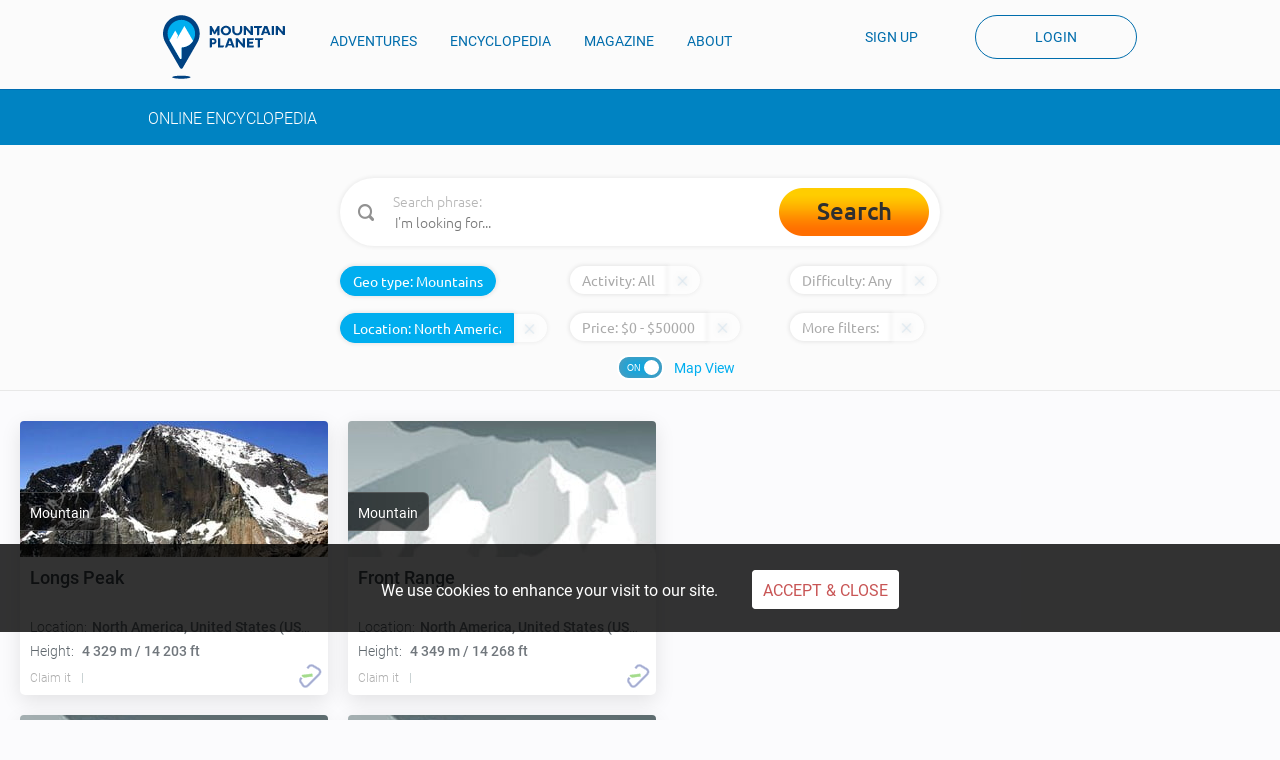

--- FILE ---
content_type: text/html; charset=UTF-8
request_url: https://mountainplanet.com/explore/mountains?lat=40.33526&lng=-106.39642&loc=North+America%2C+United+States+%28USA%29
body_size: 31778
content:
<!DOCTYPE html>
<html lang="en">
<head>

    
    <!-- start: Meta -->
    <meta charset="utf-8"><script type="text/javascript">(window.NREUM||(NREUM={})).init={ajax:{deny_list:["bam.nr-data.net"]},feature_flags:["soft_nav"]};(window.NREUM||(NREUM={})).loader_config={licenseKey:"749653ab67",applicationID:"70560178",browserID:"70560180"};;/*! For license information please see nr-loader-rum-1.308.0.min.js.LICENSE.txt */
(()=>{var e,t,r={163:(e,t,r)=>{"use strict";r.d(t,{j:()=>E});var n=r(384),i=r(1741);var a=r(2555);r(860).K7.genericEvents;const s="experimental.resources",o="register",c=e=>{if(!e||"string"!=typeof e)return!1;try{document.createDocumentFragment().querySelector(e)}catch{return!1}return!0};var d=r(2614),u=r(944),l=r(8122);const f="[data-nr-mask]",g=e=>(0,l.a)(e,(()=>{const e={feature_flags:[],experimental:{allow_registered_children:!1,resources:!1},mask_selector:"*",block_selector:"[data-nr-block]",mask_input_options:{color:!1,date:!1,"datetime-local":!1,email:!1,month:!1,number:!1,range:!1,search:!1,tel:!1,text:!1,time:!1,url:!1,week:!1,textarea:!1,select:!1,password:!0}};return{ajax:{deny_list:void 0,block_internal:!0,enabled:!0,autoStart:!0},api:{get allow_registered_children(){return e.feature_flags.includes(o)||e.experimental.allow_registered_children},set allow_registered_children(t){e.experimental.allow_registered_children=t},duplicate_registered_data:!1},browser_consent_mode:{enabled:!1},distributed_tracing:{enabled:void 0,exclude_newrelic_header:void 0,cors_use_newrelic_header:void 0,cors_use_tracecontext_headers:void 0,allowed_origins:void 0},get feature_flags(){return e.feature_flags},set feature_flags(t){e.feature_flags=t},generic_events:{enabled:!0,autoStart:!0},harvest:{interval:30},jserrors:{enabled:!0,autoStart:!0},logging:{enabled:!0,autoStart:!0},metrics:{enabled:!0,autoStart:!0},obfuscate:void 0,page_action:{enabled:!0},page_view_event:{enabled:!0,autoStart:!0},page_view_timing:{enabled:!0,autoStart:!0},performance:{capture_marks:!1,capture_measures:!1,capture_detail:!0,resources:{get enabled(){return e.feature_flags.includes(s)||e.experimental.resources},set enabled(t){e.experimental.resources=t},asset_types:[],first_party_domains:[],ignore_newrelic:!0}},privacy:{cookies_enabled:!0},proxy:{assets:void 0,beacon:void 0},session:{expiresMs:d.wk,inactiveMs:d.BB},session_replay:{autoStart:!0,enabled:!1,preload:!1,sampling_rate:10,error_sampling_rate:100,collect_fonts:!1,inline_images:!1,fix_stylesheets:!0,mask_all_inputs:!0,get mask_text_selector(){return e.mask_selector},set mask_text_selector(t){c(t)?e.mask_selector="".concat(t,",").concat(f):""===t||null===t?e.mask_selector=f:(0,u.R)(5,t)},get block_class(){return"nr-block"},get ignore_class(){return"nr-ignore"},get mask_text_class(){return"nr-mask"},get block_selector(){return e.block_selector},set block_selector(t){c(t)?e.block_selector+=",".concat(t):""!==t&&(0,u.R)(6,t)},get mask_input_options(){return e.mask_input_options},set mask_input_options(t){t&&"object"==typeof t?e.mask_input_options={...t,password:!0}:(0,u.R)(7,t)}},session_trace:{enabled:!0,autoStart:!0},soft_navigations:{enabled:!0,autoStart:!0},spa:{enabled:!0,autoStart:!0},ssl:void 0,user_actions:{enabled:!0,elementAttributes:["id","className","tagName","type"]}}})());var p=r(6154),m=r(9324);let h=0;const v={buildEnv:m.F3,distMethod:m.Xs,version:m.xv,originTime:p.WN},b={consented:!1},y={appMetadata:{},get consented(){return this.session?.state?.consent||b.consented},set consented(e){b.consented=e},customTransaction:void 0,denyList:void 0,disabled:!1,harvester:void 0,isolatedBacklog:!1,isRecording:!1,loaderType:void 0,maxBytes:3e4,obfuscator:void 0,onerror:void 0,ptid:void 0,releaseIds:{},session:void 0,timeKeeper:void 0,registeredEntities:[],jsAttributesMetadata:{bytes:0},get harvestCount(){return++h}},_=e=>{const t=(0,l.a)(e,y),r=Object.keys(v).reduce((e,t)=>(e[t]={value:v[t],writable:!1,configurable:!0,enumerable:!0},e),{});return Object.defineProperties(t,r)};var w=r(5701);const x=e=>{const t=e.startsWith("http");e+="/",r.p=t?e:"https://"+e};var R=r(7836),k=r(3241);const A={accountID:void 0,trustKey:void 0,agentID:void 0,licenseKey:void 0,applicationID:void 0,xpid:void 0},S=e=>(0,l.a)(e,A),T=new Set;function E(e,t={},r,s){let{init:o,info:c,loader_config:d,runtime:u={},exposed:l=!0}=t;if(!c){const e=(0,n.pV)();o=e.init,c=e.info,d=e.loader_config}e.init=g(o||{}),e.loader_config=S(d||{}),c.jsAttributes??={},p.bv&&(c.jsAttributes.isWorker=!0),e.info=(0,a.D)(c);const f=e.init,m=[c.beacon,c.errorBeacon];T.has(e.agentIdentifier)||(f.proxy.assets&&(x(f.proxy.assets),m.push(f.proxy.assets)),f.proxy.beacon&&m.push(f.proxy.beacon),e.beacons=[...m],function(e){const t=(0,n.pV)();Object.getOwnPropertyNames(i.W.prototype).forEach(r=>{const n=i.W.prototype[r];if("function"!=typeof n||"constructor"===n)return;let a=t[r];e[r]&&!1!==e.exposed&&"micro-agent"!==e.runtime?.loaderType&&(t[r]=(...t)=>{const n=e[r](...t);return a?a(...t):n})})}(e),(0,n.US)("activatedFeatures",w.B)),u.denyList=[...f.ajax.deny_list||[],...f.ajax.block_internal?m:[]],u.ptid=e.agentIdentifier,u.loaderType=r,e.runtime=_(u),T.has(e.agentIdentifier)||(e.ee=R.ee.get(e.agentIdentifier),e.exposed=l,(0,k.W)({agentIdentifier:e.agentIdentifier,drained:!!w.B?.[e.agentIdentifier],type:"lifecycle",name:"initialize",feature:void 0,data:e.config})),T.add(e.agentIdentifier)}},384:(e,t,r)=>{"use strict";r.d(t,{NT:()=>s,US:()=>u,Zm:()=>o,bQ:()=>d,dV:()=>c,pV:()=>l});var n=r(6154),i=r(1863),a=r(1910);const s={beacon:"bam.nr-data.net",errorBeacon:"bam.nr-data.net"};function o(){return n.gm.NREUM||(n.gm.NREUM={}),void 0===n.gm.newrelic&&(n.gm.newrelic=n.gm.NREUM),n.gm.NREUM}function c(){let e=o();return e.o||(e.o={ST:n.gm.setTimeout,SI:n.gm.setImmediate||n.gm.setInterval,CT:n.gm.clearTimeout,XHR:n.gm.XMLHttpRequest,REQ:n.gm.Request,EV:n.gm.Event,PR:n.gm.Promise,MO:n.gm.MutationObserver,FETCH:n.gm.fetch,WS:n.gm.WebSocket},(0,a.i)(...Object.values(e.o))),e}function d(e,t){let r=o();r.initializedAgents??={},t.initializedAt={ms:(0,i.t)(),date:new Date},r.initializedAgents[e]=t}function u(e,t){o()[e]=t}function l(){return function(){let e=o();const t=e.info||{};e.info={beacon:s.beacon,errorBeacon:s.errorBeacon,...t}}(),function(){let e=o();const t=e.init||{};e.init={...t}}(),c(),function(){let e=o();const t=e.loader_config||{};e.loader_config={...t}}(),o()}},782:(e,t,r)=>{"use strict";r.d(t,{T:()=>n});const n=r(860).K7.pageViewTiming},860:(e,t,r)=>{"use strict";r.d(t,{$J:()=>u,K7:()=>c,P3:()=>d,XX:()=>i,Yy:()=>o,df:()=>a,qY:()=>n,v4:()=>s});const n="events",i="jserrors",a="browser/blobs",s="rum",o="browser/logs",c={ajax:"ajax",genericEvents:"generic_events",jserrors:i,logging:"logging",metrics:"metrics",pageAction:"page_action",pageViewEvent:"page_view_event",pageViewTiming:"page_view_timing",sessionReplay:"session_replay",sessionTrace:"session_trace",softNav:"soft_navigations",spa:"spa"},d={[c.pageViewEvent]:1,[c.pageViewTiming]:2,[c.metrics]:3,[c.jserrors]:4,[c.spa]:5,[c.ajax]:6,[c.sessionTrace]:7,[c.softNav]:8,[c.sessionReplay]:9,[c.logging]:10,[c.genericEvents]:11},u={[c.pageViewEvent]:s,[c.pageViewTiming]:n,[c.ajax]:n,[c.spa]:n,[c.softNav]:n,[c.metrics]:i,[c.jserrors]:i,[c.sessionTrace]:a,[c.sessionReplay]:a,[c.logging]:o,[c.genericEvents]:"ins"}},944:(e,t,r)=>{"use strict";r.d(t,{R:()=>i});var n=r(3241);function i(e,t){"function"==typeof console.debug&&(console.debug("New Relic Warning: https://github.com/newrelic/newrelic-browser-agent/blob/main/docs/warning-codes.md#".concat(e),t),(0,n.W)({agentIdentifier:null,drained:null,type:"data",name:"warn",feature:"warn",data:{code:e,secondary:t}}))}},1687:(e,t,r)=>{"use strict";r.d(t,{Ak:()=>d,Ze:()=>f,x3:()=>u});var n=r(3241),i=r(7836),a=r(3606),s=r(860),o=r(2646);const c={};function d(e,t){const r={staged:!1,priority:s.P3[t]||0};l(e),c[e].get(t)||c[e].set(t,r)}function u(e,t){e&&c[e]&&(c[e].get(t)&&c[e].delete(t),p(e,t,!1),c[e].size&&g(e))}function l(e){if(!e)throw new Error("agentIdentifier required");c[e]||(c[e]=new Map)}function f(e="",t="feature",r=!1){if(l(e),!e||!c[e].get(t)||r)return p(e,t);c[e].get(t).staged=!0,g(e)}function g(e){const t=Array.from(c[e]);t.every(([e,t])=>t.staged)&&(t.sort((e,t)=>e[1].priority-t[1].priority),t.forEach(([t])=>{c[e].delete(t),p(e,t)}))}function p(e,t,r=!0){const s=e?i.ee.get(e):i.ee,c=a.i.handlers;if(!s.aborted&&s.backlog&&c){if((0,n.W)({agentIdentifier:e,type:"lifecycle",name:"drain",feature:t}),r){const e=s.backlog[t],r=c[t];if(r){for(let t=0;e&&t<e.length;++t)m(e[t],r);Object.entries(r).forEach(([e,t])=>{Object.values(t||{}).forEach(t=>{t[0]?.on&&t[0]?.context()instanceof o.y&&t[0].on(e,t[1])})})}}s.isolatedBacklog||delete c[t],s.backlog[t]=null,s.emit("drain-"+t,[])}}function m(e,t){var r=e[1];Object.values(t[r]||{}).forEach(t=>{var r=e[0];if(t[0]===r){var n=t[1],i=e[3],a=e[2];n.apply(i,a)}})}},1738:(e,t,r)=>{"use strict";r.d(t,{U:()=>g,Y:()=>f});var n=r(3241),i=r(9908),a=r(1863),s=r(944),o=r(5701),c=r(3969),d=r(8362),u=r(860),l=r(4261);function f(e,t,r,a){const f=a||r;!f||f[e]&&f[e]!==d.d.prototype[e]||(f[e]=function(){(0,i.p)(c.xV,["API/"+e+"/called"],void 0,u.K7.metrics,r.ee),(0,n.W)({agentIdentifier:r.agentIdentifier,drained:!!o.B?.[r.agentIdentifier],type:"data",name:"api",feature:l.Pl+e,data:{}});try{return t.apply(this,arguments)}catch(e){(0,s.R)(23,e)}})}function g(e,t,r,n,s){const o=e.info;null===r?delete o.jsAttributes[t]:o.jsAttributes[t]=r,(s||null===r)&&(0,i.p)(l.Pl+n,[(0,a.t)(),t,r],void 0,"session",e.ee)}},1741:(e,t,r)=>{"use strict";r.d(t,{W:()=>a});var n=r(944),i=r(4261);class a{#e(e,...t){if(this[e]!==a.prototype[e])return this[e](...t);(0,n.R)(35,e)}addPageAction(e,t){return this.#e(i.hG,e,t)}register(e){return this.#e(i.eY,e)}recordCustomEvent(e,t){return this.#e(i.fF,e,t)}setPageViewName(e,t){return this.#e(i.Fw,e,t)}setCustomAttribute(e,t,r){return this.#e(i.cD,e,t,r)}noticeError(e,t){return this.#e(i.o5,e,t)}setUserId(e,t=!1){return this.#e(i.Dl,e,t)}setApplicationVersion(e){return this.#e(i.nb,e)}setErrorHandler(e){return this.#e(i.bt,e)}addRelease(e,t){return this.#e(i.k6,e,t)}log(e,t){return this.#e(i.$9,e,t)}start(){return this.#e(i.d3)}finished(e){return this.#e(i.BL,e)}recordReplay(){return this.#e(i.CH)}pauseReplay(){return this.#e(i.Tb)}addToTrace(e){return this.#e(i.U2,e)}setCurrentRouteName(e){return this.#e(i.PA,e)}interaction(e){return this.#e(i.dT,e)}wrapLogger(e,t,r){return this.#e(i.Wb,e,t,r)}measure(e,t){return this.#e(i.V1,e,t)}consent(e){return this.#e(i.Pv,e)}}},1863:(e,t,r)=>{"use strict";function n(){return Math.floor(performance.now())}r.d(t,{t:()=>n})},1910:(e,t,r)=>{"use strict";r.d(t,{i:()=>a});var n=r(944);const i=new Map;function a(...e){return e.every(e=>{if(i.has(e))return i.get(e);const t="function"==typeof e?e.toString():"",r=t.includes("[native code]"),a=t.includes("nrWrapper");return r||a||(0,n.R)(64,e?.name||t),i.set(e,r),r})}},2555:(e,t,r)=>{"use strict";r.d(t,{D:()=>o,f:()=>s});var n=r(384),i=r(8122);const a={beacon:n.NT.beacon,errorBeacon:n.NT.errorBeacon,licenseKey:void 0,applicationID:void 0,sa:void 0,queueTime:void 0,applicationTime:void 0,ttGuid:void 0,user:void 0,account:void 0,product:void 0,extra:void 0,jsAttributes:{},userAttributes:void 0,atts:void 0,transactionName:void 0,tNamePlain:void 0};function s(e){try{return!!e.licenseKey&&!!e.errorBeacon&&!!e.applicationID}catch(e){return!1}}const o=e=>(0,i.a)(e,a)},2614:(e,t,r)=>{"use strict";r.d(t,{BB:()=>s,H3:()=>n,g:()=>d,iL:()=>c,tS:()=>o,uh:()=>i,wk:()=>a});const n="NRBA",i="SESSION",a=144e5,s=18e5,o={STARTED:"session-started",PAUSE:"session-pause",RESET:"session-reset",RESUME:"session-resume",UPDATE:"session-update"},c={SAME_TAB:"same-tab",CROSS_TAB:"cross-tab"},d={OFF:0,FULL:1,ERROR:2}},2646:(e,t,r)=>{"use strict";r.d(t,{y:()=>n});class n{constructor(e){this.contextId=e}}},2843:(e,t,r)=>{"use strict";r.d(t,{G:()=>a,u:()=>i});var n=r(3878);function i(e,t=!1,r,i){(0,n.DD)("visibilitychange",function(){if(t)return void("hidden"===document.visibilityState&&e());e(document.visibilityState)},r,i)}function a(e,t,r){(0,n.sp)("pagehide",e,t,r)}},3241:(e,t,r)=>{"use strict";r.d(t,{W:()=>a});var n=r(6154);const i="newrelic";function a(e={}){try{n.gm.dispatchEvent(new CustomEvent(i,{detail:e}))}catch(e){}}},3606:(e,t,r)=>{"use strict";r.d(t,{i:()=>a});var n=r(9908);a.on=s;var i=a.handlers={};function a(e,t,r,a){s(a||n.d,i,e,t,r)}function s(e,t,r,i,a){a||(a="feature"),e||(e=n.d);var s=t[a]=t[a]||{};(s[r]=s[r]||[]).push([e,i])}},3878:(e,t,r)=>{"use strict";function n(e,t){return{capture:e,passive:!1,signal:t}}function i(e,t,r=!1,i){window.addEventListener(e,t,n(r,i))}function a(e,t,r=!1,i){document.addEventListener(e,t,n(r,i))}r.d(t,{DD:()=>a,jT:()=>n,sp:()=>i})},3969:(e,t,r)=>{"use strict";r.d(t,{TZ:()=>n,XG:()=>o,rs:()=>i,xV:()=>s,z_:()=>a});const n=r(860).K7.metrics,i="sm",a="cm",s="storeSupportabilityMetrics",o="storeEventMetrics"},4234:(e,t,r)=>{"use strict";r.d(t,{W:()=>a});var n=r(7836),i=r(1687);class a{constructor(e,t){this.agentIdentifier=e,this.ee=n.ee.get(e),this.featureName=t,this.blocked=!1}deregisterDrain(){(0,i.x3)(this.agentIdentifier,this.featureName)}}},4261:(e,t,r)=>{"use strict";r.d(t,{$9:()=>d,BL:()=>o,CH:()=>g,Dl:()=>_,Fw:()=>y,PA:()=>h,Pl:()=>n,Pv:()=>k,Tb:()=>l,U2:()=>a,V1:()=>R,Wb:()=>x,bt:()=>b,cD:()=>v,d3:()=>w,dT:()=>c,eY:()=>p,fF:()=>f,hG:()=>i,k6:()=>s,nb:()=>m,o5:()=>u});const n="api-",i="addPageAction",a="addToTrace",s="addRelease",o="finished",c="interaction",d="log",u="noticeError",l="pauseReplay",f="recordCustomEvent",g="recordReplay",p="register",m="setApplicationVersion",h="setCurrentRouteName",v="setCustomAttribute",b="setErrorHandler",y="setPageViewName",_="setUserId",w="start",x="wrapLogger",R="measure",k="consent"},5289:(e,t,r)=>{"use strict";r.d(t,{GG:()=>s,Qr:()=>c,sB:()=>o});var n=r(3878),i=r(6389);function a(){return"undefined"==typeof document||"complete"===document.readyState}function s(e,t){if(a())return e();const r=(0,i.J)(e),s=setInterval(()=>{a()&&(clearInterval(s),r())},500);(0,n.sp)("load",r,t)}function o(e){if(a())return e();(0,n.DD)("DOMContentLoaded",e)}function c(e){if(a())return e();(0,n.sp)("popstate",e)}},5607:(e,t,r)=>{"use strict";r.d(t,{W:()=>n});const n=(0,r(9566).bz)()},5701:(e,t,r)=>{"use strict";r.d(t,{B:()=>a,t:()=>s});var n=r(3241);const i=new Set,a={};function s(e,t){const r=t.agentIdentifier;a[r]??={},e&&"object"==typeof e&&(i.has(r)||(t.ee.emit("rumresp",[e]),a[r]=e,i.add(r),(0,n.W)({agentIdentifier:r,loaded:!0,drained:!0,type:"lifecycle",name:"load",feature:void 0,data:e})))}},6154:(e,t,r)=>{"use strict";r.d(t,{OF:()=>c,RI:()=>i,WN:()=>u,bv:()=>a,eN:()=>l,gm:()=>s,mw:()=>o,sb:()=>d});var n=r(1863);const i="undefined"!=typeof window&&!!window.document,a="undefined"!=typeof WorkerGlobalScope&&("undefined"!=typeof self&&self instanceof WorkerGlobalScope&&self.navigator instanceof WorkerNavigator||"undefined"!=typeof globalThis&&globalThis instanceof WorkerGlobalScope&&globalThis.navigator instanceof WorkerNavigator),s=i?window:"undefined"!=typeof WorkerGlobalScope&&("undefined"!=typeof self&&self instanceof WorkerGlobalScope&&self||"undefined"!=typeof globalThis&&globalThis instanceof WorkerGlobalScope&&globalThis),o=Boolean("hidden"===s?.document?.visibilityState),c=/iPad|iPhone|iPod/.test(s.navigator?.userAgent),d=c&&"undefined"==typeof SharedWorker,u=((()=>{const e=s.navigator?.userAgent?.match(/Firefox[/\s](\d+\.\d+)/);Array.isArray(e)&&e.length>=2&&e[1]})(),Date.now()-(0,n.t)()),l=()=>"undefined"!=typeof PerformanceNavigationTiming&&s?.performance?.getEntriesByType("navigation")?.[0]?.responseStart},6389:(e,t,r)=>{"use strict";function n(e,t=500,r={}){const n=r?.leading||!1;let i;return(...r)=>{n&&void 0===i&&(e.apply(this,r),i=setTimeout(()=>{i=clearTimeout(i)},t)),n||(clearTimeout(i),i=setTimeout(()=>{e.apply(this,r)},t))}}function i(e){let t=!1;return(...r)=>{t||(t=!0,e.apply(this,r))}}r.d(t,{J:()=>i,s:()=>n})},6630:(e,t,r)=>{"use strict";r.d(t,{T:()=>n});const n=r(860).K7.pageViewEvent},7699:(e,t,r)=>{"use strict";r.d(t,{It:()=>a,KC:()=>o,No:()=>i,qh:()=>s});var n=r(860);const i=16e3,a=1e6,s="SESSION_ERROR",o={[n.K7.logging]:!0,[n.K7.genericEvents]:!1,[n.K7.jserrors]:!1,[n.K7.ajax]:!1}},7836:(e,t,r)=>{"use strict";r.d(t,{P:()=>o,ee:()=>c});var n=r(384),i=r(8990),a=r(2646),s=r(5607);const o="nr@context:".concat(s.W),c=function e(t,r){var n={},s={},u={},l=!1;try{l=16===r.length&&d.initializedAgents?.[r]?.runtime.isolatedBacklog}catch(e){}var f={on:p,addEventListener:p,removeEventListener:function(e,t){var r=n[e];if(!r)return;for(var i=0;i<r.length;i++)r[i]===t&&r.splice(i,1)},emit:function(e,r,n,i,a){!1!==a&&(a=!0);if(c.aborted&&!i)return;t&&a&&t.emit(e,r,n);var o=g(n);m(e).forEach(e=>{e.apply(o,r)});var d=v()[s[e]];d&&d.push([f,e,r,o]);return o},get:h,listeners:m,context:g,buffer:function(e,t){const r=v();if(t=t||"feature",f.aborted)return;Object.entries(e||{}).forEach(([e,n])=>{s[n]=t,t in r||(r[t]=[])})},abort:function(){f._aborted=!0,Object.keys(f.backlog).forEach(e=>{delete f.backlog[e]})},isBuffering:function(e){return!!v()[s[e]]},debugId:r,backlog:l?{}:t&&"object"==typeof t.backlog?t.backlog:{},isolatedBacklog:l};return Object.defineProperty(f,"aborted",{get:()=>{let e=f._aborted||!1;return e||(t&&(e=t.aborted),e)}}),f;function g(e){return e&&e instanceof a.y?e:e?(0,i.I)(e,o,()=>new a.y(o)):new a.y(o)}function p(e,t){n[e]=m(e).concat(t)}function m(e){return n[e]||[]}function h(t){return u[t]=u[t]||e(f,t)}function v(){return f.backlog}}(void 0,"globalEE"),d=(0,n.Zm)();d.ee||(d.ee=c)},8122:(e,t,r)=>{"use strict";r.d(t,{a:()=>i});var n=r(944);function i(e,t){try{if(!e||"object"!=typeof e)return(0,n.R)(3);if(!t||"object"!=typeof t)return(0,n.R)(4);const r=Object.create(Object.getPrototypeOf(t),Object.getOwnPropertyDescriptors(t)),a=0===Object.keys(r).length?e:r;for(let s in a)if(void 0!==e[s])try{if(null===e[s]){r[s]=null;continue}Array.isArray(e[s])&&Array.isArray(t[s])?r[s]=Array.from(new Set([...e[s],...t[s]])):"object"==typeof e[s]&&"object"==typeof t[s]?r[s]=i(e[s],t[s]):r[s]=e[s]}catch(e){r[s]||(0,n.R)(1,e)}return r}catch(e){(0,n.R)(2,e)}}},8362:(e,t,r)=>{"use strict";r.d(t,{d:()=>a});var n=r(9566),i=r(1741);class a extends i.W{agentIdentifier=(0,n.LA)(16)}},8374:(e,t,r)=>{r.nc=(()=>{try{return document?.currentScript?.nonce}catch(e){}return""})()},8990:(e,t,r)=>{"use strict";r.d(t,{I:()=>i});var n=Object.prototype.hasOwnProperty;function i(e,t,r){if(n.call(e,t))return e[t];var i=r();if(Object.defineProperty&&Object.keys)try{return Object.defineProperty(e,t,{value:i,writable:!0,enumerable:!1}),i}catch(e){}return e[t]=i,i}},9324:(e,t,r)=>{"use strict";r.d(t,{F3:()=>i,Xs:()=>a,xv:()=>n});const n="1.308.0",i="PROD",a="CDN"},9566:(e,t,r)=>{"use strict";r.d(t,{LA:()=>o,bz:()=>s});var n=r(6154);const i="xxxxxxxx-xxxx-4xxx-yxxx-xxxxxxxxxxxx";function a(e,t){return e?15&e[t]:16*Math.random()|0}function s(){const e=n.gm?.crypto||n.gm?.msCrypto;let t,r=0;return e&&e.getRandomValues&&(t=e.getRandomValues(new Uint8Array(30))),i.split("").map(e=>"x"===e?a(t,r++).toString(16):"y"===e?(3&a()|8).toString(16):e).join("")}function o(e){const t=n.gm?.crypto||n.gm?.msCrypto;let r,i=0;t&&t.getRandomValues&&(r=t.getRandomValues(new Uint8Array(e)));const s=[];for(var o=0;o<e;o++)s.push(a(r,i++).toString(16));return s.join("")}},9908:(e,t,r)=>{"use strict";r.d(t,{d:()=>n,p:()=>i});var n=r(7836).ee.get("handle");function i(e,t,r,i,a){a?(a.buffer([e],i),a.emit(e,t,r)):(n.buffer([e],i),n.emit(e,t,r))}}},n={};function i(e){var t=n[e];if(void 0!==t)return t.exports;var a=n[e]={exports:{}};return r[e](a,a.exports,i),a.exports}i.m=r,i.d=(e,t)=>{for(var r in t)i.o(t,r)&&!i.o(e,r)&&Object.defineProperty(e,r,{enumerable:!0,get:t[r]})},i.f={},i.e=e=>Promise.all(Object.keys(i.f).reduce((t,r)=>(i.f[r](e,t),t),[])),i.u=e=>"nr-rum-1.308.0.min.js",i.o=(e,t)=>Object.prototype.hasOwnProperty.call(e,t),e={},t="NRBA-1.308.0.PROD:",i.l=(r,n,a,s)=>{if(e[r])e[r].push(n);else{var o,c;if(void 0!==a)for(var d=document.getElementsByTagName("script"),u=0;u<d.length;u++){var l=d[u];if(l.getAttribute("src")==r||l.getAttribute("data-webpack")==t+a){o=l;break}}if(!o){c=!0;var f={296:"sha512-+MIMDsOcckGXa1EdWHqFNv7P+JUkd5kQwCBr3KE6uCvnsBNUrdSt4a/3/L4j4TxtnaMNjHpza2/erNQbpacJQA=="};(o=document.createElement("script")).charset="utf-8",i.nc&&o.setAttribute("nonce",i.nc),o.setAttribute("data-webpack",t+a),o.src=r,0!==o.src.indexOf(window.location.origin+"/")&&(o.crossOrigin="anonymous"),f[s]&&(o.integrity=f[s])}e[r]=[n];var g=(t,n)=>{o.onerror=o.onload=null,clearTimeout(p);var i=e[r];if(delete e[r],o.parentNode&&o.parentNode.removeChild(o),i&&i.forEach(e=>e(n)),t)return t(n)},p=setTimeout(g.bind(null,void 0,{type:"timeout",target:o}),12e4);o.onerror=g.bind(null,o.onerror),o.onload=g.bind(null,o.onload),c&&document.head.appendChild(o)}},i.r=e=>{"undefined"!=typeof Symbol&&Symbol.toStringTag&&Object.defineProperty(e,Symbol.toStringTag,{value:"Module"}),Object.defineProperty(e,"__esModule",{value:!0})},i.p="https://js-agent.newrelic.com/",(()=>{var e={374:0,840:0};i.f.j=(t,r)=>{var n=i.o(e,t)?e[t]:void 0;if(0!==n)if(n)r.push(n[2]);else{var a=new Promise((r,i)=>n=e[t]=[r,i]);r.push(n[2]=a);var s=i.p+i.u(t),o=new Error;i.l(s,r=>{if(i.o(e,t)&&(0!==(n=e[t])&&(e[t]=void 0),n)){var a=r&&("load"===r.type?"missing":r.type),s=r&&r.target&&r.target.src;o.message="Loading chunk "+t+" failed: ("+a+": "+s+")",o.name="ChunkLoadError",o.type=a,o.request=s,n[1](o)}},"chunk-"+t,t)}};var t=(t,r)=>{var n,a,[s,o,c]=r,d=0;if(s.some(t=>0!==e[t])){for(n in o)i.o(o,n)&&(i.m[n]=o[n]);if(c)c(i)}for(t&&t(r);d<s.length;d++)a=s[d],i.o(e,a)&&e[a]&&e[a][0](),e[a]=0},r=self["webpackChunk:NRBA-1.308.0.PROD"]=self["webpackChunk:NRBA-1.308.0.PROD"]||[];r.forEach(t.bind(null,0)),r.push=t.bind(null,r.push.bind(r))})(),(()=>{"use strict";i(8374);var e=i(8362),t=i(860);const r=Object.values(t.K7);var n=i(163);var a=i(9908),s=i(1863),o=i(4261),c=i(1738);var d=i(1687),u=i(4234),l=i(5289),f=i(6154),g=i(944),p=i(384);const m=e=>f.RI&&!0===e?.privacy.cookies_enabled;function h(e){return!!(0,p.dV)().o.MO&&m(e)&&!0===e?.session_trace.enabled}var v=i(6389),b=i(7699);class y extends u.W{constructor(e,t){super(e.agentIdentifier,t),this.agentRef=e,this.abortHandler=void 0,this.featAggregate=void 0,this.loadedSuccessfully=void 0,this.onAggregateImported=new Promise(e=>{this.loadedSuccessfully=e}),this.deferred=Promise.resolve(),!1===e.init[this.featureName].autoStart?this.deferred=new Promise((t,r)=>{this.ee.on("manual-start-all",(0,v.J)(()=>{(0,d.Ak)(e.agentIdentifier,this.featureName),t()}))}):(0,d.Ak)(e.agentIdentifier,t)}importAggregator(e,t,r={}){if(this.featAggregate)return;const n=async()=>{let n;await this.deferred;try{if(m(e.init)){const{setupAgentSession:t}=await i.e(296).then(i.bind(i,3305));n=t(e)}}catch(e){(0,g.R)(20,e),this.ee.emit("internal-error",[e]),(0,a.p)(b.qh,[e],void 0,this.featureName,this.ee)}try{if(!this.#t(this.featureName,n,e.init))return(0,d.Ze)(this.agentIdentifier,this.featureName),void this.loadedSuccessfully(!1);const{Aggregate:i}=await t();this.featAggregate=new i(e,r),e.runtime.harvester.initializedAggregates.push(this.featAggregate),this.loadedSuccessfully(!0)}catch(e){(0,g.R)(34,e),this.abortHandler?.(),(0,d.Ze)(this.agentIdentifier,this.featureName,!0),this.loadedSuccessfully(!1),this.ee&&this.ee.abort()}};f.RI?(0,l.GG)(()=>n(),!0):n()}#t(e,r,n){if(this.blocked)return!1;switch(e){case t.K7.sessionReplay:return h(n)&&!!r;case t.K7.sessionTrace:return!!r;default:return!0}}}var _=i(6630),w=i(2614),x=i(3241);class R extends y{static featureName=_.T;constructor(e){var t;super(e,_.T),this.setupInspectionEvents(e.agentIdentifier),t=e,(0,c.Y)(o.Fw,function(e,r){"string"==typeof e&&("/"!==e.charAt(0)&&(e="/"+e),t.runtime.customTransaction=(r||"http://custom.transaction")+e,(0,a.p)(o.Pl+o.Fw,[(0,s.t)()],void 0,void 0,t.ee))},t),this.importAggregator(e,()=>i.e(296).then(i.bind(i,3943)))}setupInspectionEvents(e){const t=(t,r)=>{t&&(0,x.W)({agentIdentifier:e,timeStamp:t.timeStamp,loaded:"complete"===t.target.readyState,type:"window",name:r,data:t.target.location+""})};(0,l.sB)(e=>{t(e,"DOMContentLoaded")}),(0,l.GG)(e=>{t(e,"load")}),(0,l.Qr)(e=>{t(e,"navigate")}),this.ee.on(w.tS.UPDATE,(t,r)=>{(0,x.W)({agentIdentifier:e,type:"lifecycle",name:"session",data:r})})}}class k extends e.d{constructor(e){var t;(super(),f.gm)?(this.features={},(0,p.bQ)(this.agentIdentifier,this),this.desiredFeatures=new Set(e.features||[]),this.desiredFeatures.add(R),(0,n.j)(this,e,e.loaderType||"agent"),t=this,(0,c.Y)(o.cD,function(e,r,n=!1){if("string"==typeof e){if(["string","number","boolean"].includes(typeof r)||null===r)return(0,c.U)(t,e,r,o.cD,n);(0,g.R)(40,typeof r)}else(0,g.R)(39,typeof e)},t),function(e){(0,c.Y)(o.Dl,function(t,r=!1){if("string"!=typeof t&&null!==t)return void(0,g.R)(41,typeof t);const n=e.info.jsAttributes["enduser.id"];r&&null!=n&&n!==t?(0,a.p)(o.Pl+"setUserIdAndResetSession",[t],void 0,"session",e.ee):(0,c.U)(e,"enduser.id",t,o.Dl,!0)},e)}(this),function(e){(0,c.Y)(o.nb,function(t){if("string"==typeof t||null===t)return(0,c.U)(e,"application.version",t,o.nb,!1);(0,g.R)(42,typeof t)},e)}(this),function(e){(0,c.Y)(o.d3,function(){e.ee.emit("manual-start-all")},e)}(this),function(e){(0,c.Y)(o.Pv,function(t=!0){if("boolean"==typeof t){if((0,a.p)(o.Pl+o.Pv,[t],void 0,"session",e.ee),e.runtime.consented=t,t){const t=e.features.page_view_event;t.onAggregateImported.then(e=>{const r=t.featAggregate;e&&!r.sentRum&&r.sendRum()})}}else(0,g.R)(65,typeof t)},e)}(this),this.run()):(0,g.R)(21)}get config(){return{info:this.info,init:this.init,loader_config:this.loader_config,runtime:this.runtime}}get api(){return this}run(){try{const e=function(e){const t={};return r.forEach(r=>{t[r]=!!e[r]?.enabled}),t}(this.init),n=[...this.desiredFeatures];n.sort((e,r)=>t.P3[e.featureName]-t.P3[r.featureName]),n.forEach(r=>{if(!e[r.featureName]&&r.featureName!==t.K7.pageViewEvent)return;if(r.featureName===t.K7.spa)return void(0,g.R)(67);const n=function(e){switch(e){case t.K7.ajax:return[t.K7.jserrors];case t.K7.sessionTrace:return[t.K7.ajax,t.K7.pageViewEvent];case t.K7.sessionReplay:return[t.K7.sessionTrace];case t.K7.pageViewTiming:return[t.K7.pageViewEvent];default:return[]}}(r.featureName).filter(e=>!(e in this.features));n.length>0&&(0,g.R)(36,{targetFeature:r.featureName,missingDependencies:n}),this.features[r.featureName]=new r(this)})}catch(e){(0,g.R)(22,e);for(const e in this.features)this.features[e].abortHandler?.();const t=(0,p.Zm)();delete t.initializedAgents[this.agentIdentifier]?.features,delete this.sharedAggregator;return t.ee.get(this.agentIdentifier).abort(),!1}}}var A=i(2843),S=i(782);class T extends y{static featureName=S.T;constructor(e){super(e,S.T),f.RI&&((0,A.u)(()=>(0,a.p)("docHidden",[(0,s.t)()],void 0,S.T,this.ee),!0),(0,A.G)(()=>(0,a.p)("winPagehide",[(0,s.t)()],void 0,S.T,this.ee)),this.importAggregator(e,()=>i.e(296).then(i.bind(i,2117))))}}var E=i(3969);class I extends y{static featureName=E.TZ;constructor(e){super(e,E.TZ),f.RI&&document.addEventListener("securitypolicyviolation",e=>{(0,a.p)(E.xV,["Generic/CSPViolation/Detected"],void 0,this.featureName,this.ee)}),this.importAggregator(e,()=>i.e(296).then(i.bind(i,9623)))}}new k({features:[R,T,I],loaderType:"lite"})})()})();</script>
    <meta http-equiv="cache-control" content="max-age=0" />
<meta http-equiv="cache-control" content="no-store" />
<meta http-equiv="expires" content="-1" />
<meta http-equiv="expires" content="Tue, 01 Jan 1980 1:00:00 GMT" />
<meta http-equiv="pragma" content="no-cache" />
<meta http-equiv="Googlebot-News" content="noindex, nofollow" />
<link rel="stylesheet" type="text/css" href="/assets/ea1a3a24/css/bootstrap.min.css?v=0.33.055" />
<link rel="stylesheet" type="text/css" href="/assets/ea1a3a24/css/bootstrap-theme.min.css?v=0.33.055" />
<link rel="stylesheet" type="text/css" href="/assets/ea1a3a24/css/explore.min.css?v=0.33.055" />
<link rel="stylesheet" type="text/css" href="/themes/design/css/desktop_head.min.css?v=0.33.055" />
<link rel="stylesheet" type="text/css" href="/bundle/pages/page_old.css?v=2021-08-21T17:31:15.299Z" />
<link rel="stylesheet" type="text/css" href="/themes/design/css/desktop_footer.min.css?v=0.33.055" />
<link rel="stylesheet" type="text/css" href="/assets/fcdbac3c/css/modal-dialog-welcome.css?v=0.33.055" />
<title>Explore Mountains | Mountain Planet</title>
    <!-- end: Meta -->
    <!-- end: Mobile Specific -->
    <meta name="viewport" content="width=1024">
            
    <!-- The HTML5 shim, for IE6-8 support of HTML5 elements -->
    <!--[if lt IE 9]>
    <script type="text/javascript" src="/js/html5shiv.js"></script>
    <link id="ie-style" href="/css/ie.css" rel="stylesheet">
    <![endif]-->

    <!--[if IE 9]>
    <link id="ie9style" href="/css/ie9.css" rel="stylesheet">
    <![endif]-->

    <!-- start: JavaScript -->
                                                        
    
            <!-- start: render additional head (css and js files) -->
    

<!-- start: Mobile Specific -->
<!-- end: Mobile Specific -->
<!--
<link rel="preload" onerror="this.rel='stylesheet'" onload="this.rel='stylesheet'" as="style" href="https://fonts.googleapis.com/css?family=Roboto:300,300i,400,400i,500,500i,700,700i,900,900i|Ubuntu:300,300i,400,400i,500,500i,700,700i&amp;subset=cyrillic">
-->

<link rel="stylesheet" href="/themes/design/css/google_font.min.css?v=0.33.055">
<link rel="preload" onerror="this.rel='stylesheet'" onload="this.rel='stylesheet'" as="style" href="https://cdnjs.cloudflare.com/ajax/libs/font-awesome/4.6.3/css/font-awesome.min.css" type="text/css"/>


    

<!--[if IE]><script type="text/javascript" src="js/html5shiv.js"></script><![endif]-->






<!-------elastic colums------------->
<script async src="https://maps.googleapis.com/maps/api/js?v=3.exp&amp;libraries=places,drawing&key=AIzaSyB81bUWZXHtcifPWt92E-sZ5j8daTGEnRE" type="text/javascript"></script>
    <!-- end: render additional head -->

    <!-- Global app functions -->
        <!-- end: JavaScript -->

    <script>
  (function(i,s,o,g,r,a,m){i['GoogleAnalyticsObject']=r;i[r]=i[r]||function(){
  (i[r].q=i[r].q||[]).push(arguments)},i[r].l=1*new Date();a=s.createElement(o),
  m=s.getElementsByTagName(o)[0];a.async=1;a.src=g;m.parentNode.insertBefore(a,m)
  })(window,document,'script','//www.google-analytics.com/analytics.js','ga');

  ga('create', 'UA-68317266-1', 'auto');
  ga('send', 'pageview');

</script>  

<!-- Yandex.Metrika counter -->
<script type="text/javascript" >
   (function(m,e,t,r,i,k,a){m[i]=m[i]||function(){(m[i].a=m[i].a||[]).push(arguments)};
   m[i].l=1*new Date();k=e.createElement(t),a=e.getElementsByTagName(t)[0],k.async=1,k.src=r,a.parentNode.insertBefore(k,a)})
   (window, document, "script", "https://mc.yandex.ru/metrika/tag.js", "ym");
   ym(57481093, "init", {
        clickmap:true,
        trackLinks:true,
        accurateTrackBounce:true,
        webvisor:true
   });
</script>
<noscript><div><img src="https://mc.yandex.ru/watch/57481093" style="position:absolute; left:-9999px;" alt="" /></div></noscript>
<!-- /Yandex.Metrika counter -->    
        <script async src="//pagead2.googlesyndication.com/pagead/js/adsbygoogle.js"></script>
    <script>
        (adsbygoogle = window.adsbygoogle || []).push({
             google_ad_client: "ca-pub-4106303063269561",
             enable_page_level_ads: true
        });
    </script>
            
</head>

<body class=" bg-nwhite"><script type="text/javascript">
/*<![CDATA[*/
var csrfName = 'CSRF_TOKEN';

var csrfValue = 'bTNVOU9aWFdTNVFrcUNnRDVLUmREOXZ1Q1Vsd05raWaEz-rWucsHsTyklmKILgXIknBY4p4pMSKwCv3N7XNVcA==';

var baseUrl = 'https://mountainplanet.com';

var localeId = 'en';

var countriesList = {"AF":"63","AX":"41","AL":"46","DZ":"144","AS":"241","AD":"159","AO":"174","AI":"196","AQ":"246","AG":"200","AR":"223","AM":"10","AW":"203","AU":"102","AT":"152","AZ":"34","BS":"194","BH":"22","BD":"65","BB":"178","BY":"39","BE":"153","BZ":"212","BJ":"129","BM":"195","BT":"69","BO":"225","BQ":"249","BA":"173","BW":"55","BV":"177","BR":"187","IO":"72","VG":"204","BN":"91","BG":"45","BF":"125","BI":"31","KH":"93","CM":"116","CA":"242","CV":"179","KY":"211","CF":"15","TD":"136","CL":"224","CN":"89","CX":"103","CC":"80","CO":"220","KM":"52","CK":"98","CR":"217","HR":"172","CU":"192","CW":"248","CY":"7","CZ":"165","CD":"12","DK":"146","DJ":"13","DM":"199","DO":"191","TL":"99","EC":"219","EG":"28","SV":"213","GQ":"123","ER":"27","EE":"32","ET":"26","FK":"188","FO":"145","FJ":"114","FI":"40","FR":"158","GF":"181","PF":"228","TF":"78","GA":"130","GM":"134","GE":"37","DE":"154","GH":"122","GI":"133","GR":"30","GL":"184","GD":"210","GP":"209","GU":"237","GT":"214","GG":"163","GN":"135","GW":"127","GY":"180","HT":"222","HM":"79","HN":"215","HK":"90","HU":"44","IS":"147","IN":"70","ID":"84","IR":"6","IQ":"4","IE":"156","IM":"162","IL":"24","IT":"169","CI":"121","JM":"190","JP":"95","JE":"161","JO":"17","KZ":"76","KE":"11","KI":"230","XK":"49","KW":"19","KG":"77","LA":"85","LV":"33","LB":"18","LS":"54","LR":"120","LY":"115","LI":"160","LT":"35","LU":"155","MO":"92","MK":"43","MG":"62","MW":"53","MY":"88","MV":"71","ML":"138","MT":"143","MH":"104","MQ":"193","MR":"128","MU":"56","YT":"60","MX":"227","FM":"105","MD":"38","MC":"157","MN":"101","ME":"171","MS":"206","MA":"142","MZ":"61","MM":"74","NA":"175","NR":"109","NP":"73","NL":"151","NC":"111","NZ":"113","NI":"216","NE":"137","NG":"124","NU":"235","NF":"112","KP":"96","MP":"236","NO":"166","OM":"20","PK":"64","PW":"81","PS":"244","PA":"221","PG":"106","PY":"185","PE":"226","PH":"87","PN":"229","PL":"47","PT":"119","PR":"238","QA":"21","CG":"118","RE":"58","RO":"48","RU":"100","RW":"1","BL":"208","SH":"176","KN":"198","LC":"201","MF":"207","PM":"183","VC":"205","WS":"234","SM":"168","ST":"132","SA":"5","SN":"117","RS":"245","SC":"16","SL":"131","SG":"97","SX":"247","SK":"164","SI":"170","SB":"107","SO":"2","ZA":"59","GS":"189","KR":"94","SS":"250","ES":"141","LK":"68","SD":"29","SR":"182","SJ":"36","SZ":"57","SE":"150","CH":"149","SY":"9","TW":"86","TJ":"67","TZ":"8","TH":"83","TG":"126","TK":"231","TO":"232","TT":"197","TN":"140","TR":"25","TM":"66","TC":"202","TV":"108","UM":"240","VI":"239","UG":"14","UA":"42","AE":"23","GB":"148","US":"243","UY":"186","UZ":"75","VU":"110","VA":"167","VE":"218","VN":"82","WF":"233","EH":"139","YE":"3","ZM":"51","ZW":"50"};

var levelIce = {"1":{"prefix":"AI","rim":1,"id":1,"max":6},"2":{"prefix":"M","id":2,"max":12,"rim":0},"3":{"prefix":"WI","id":3,"max":8,"rim":0},"4":{"prefix":"D","id":4,"max":8,"rim":0}};

var levelRock = {"values":{"usa":["","3","4","5.0","5.1","5.2","5.3","5.4","5.5","5.6","5.7","5.8","5.9","5.10a","5.10b","5.10c","5.10d","5.11a","5.11b","5.11c","5.11d","5.12a","5.12b","5.12c","5.12d","5.13a","5.13b","5.13c","5.13d","5.14a","5.14b","5.14c","5.14d","5.15a","5.15b","5.15c"],"france":["","1","2","3","4a","4b","4c","5a","5b","5c","6a","6a+","6b","6b+","6c","6c+","7a","7a+","7b","7b+","7c","7c+","8a","8a+","8b","8b+","8c","8c+","9a","9a+","9b","9b+"]},"convert":{"usa_to_france":{"3":"1","4":"1","5":"1","5.1":"2","5.2":"2","5.3":"3","5.4":"4","5.5":"5","5.6":"6","5.7":"7","5.8":"8","5.9":"9","5.10a":"10","5.10b":"10","5.10c":"11","5.10d":"12","5.11a":"13","5.11b":"14","5.11c":"15","5.11d":"16","5.12a":"17","5.12b":"18","5.12c":"19","5.12d":"20","5.13a":"21","5.13b":"22","5.13c":"23","5.13d":"24","5.14a":"25","5.14b":"26","5.14c":"27","5.14d":"28","5.15a":"29","5.15b":"30","5.15c":"31"},"france_to_usa":{"1":"3","2":"5","3":"6","4a":"7","4b":"8","4c":"9","5a":"10","5b":"11","5c":"12","6a":"14","6a+":"15","6b":"16","6b+":"17","6c":"18","6c+":"19","7a":"20","7a+":"21","7b":"22","7b+":"23","7c":"24","7c+":"25","8a":"26","8a+":"27","8b":"28","8b+":"29","8c":"30","8c+":"31","9a":"32","9a+":"33","9b":"34","9b+":"35"}},"max":{"usa":35,"france":31,"bouldering":16}};

var iconGoogleMap = '/assets/ce6dd633/marker.png';

var ExploreEncyclopediaViewData = {"geo":"mountains","lat":"40.33526","lng":"-106.39642","loc":"North America, United States (USA)","page":1,"type_map":"google"};

var fileToBig = 'Maximum file size (8 MB) has been exceeded';

var fileType = 'Not an accepted file type';

/*]]>*/
</script>

<div class="container-fluid">

    <header class="search-simple">
            <div class="top animated cf">
            <div class="wrap">
                <div class="top__logo">
                    <a href="/" title="Mountain Planet">
                        <img style="height:64px" src="/themes/design/css/images/logo_MP___main.svg" alt="Mountain Planet's logo" title="Mountain Planet's logo">
                    </a>
                </div><!--.top__logo-->
                <div class="top__in">
                    <div class="top__in--top">
                        <div class="top__search" style="margin: 10px">
                            <div class="top__menu">
    <ul>
                    <li class=""><a class="" href="/adventures">ADVENTURES</a></li>
                    <li class=""><a class="" href="/explore">ENCYCLOPEDIA</a></li>
                    <li class=""><a class="" href="/magazine">MAGAZINE</a></li>
                    <li class=""><a class="" href="/about">ABOUT</a></li>
            </ul>
</div><!--.top__menu-->                        </div><!--.top__search-->
                        <div class="top__login">
                            <ul>
                                <li class="top__signup-btn"><a data-type="sigup" href="#">Sign up</a></li>
                                <li class="top__signin-btn"><a data-type="sigin" href="#">Login</a></li>
                            </ul>

                        </div><!--.top__login-->
                    </div>
                    <div class="main_page__lang main_page__lang_header">
                        <span>English</span>
                        <img src="/themes/design/css/images/ico-eng.jpg" alt="English" title="English">
                    </div>
                </div><!--.top__in-->
            </div>
        </div><!--.top-->
    
    <!-- start: show content (and check, if exists a sublayout -->
            

<div class="geo_crumbs">
    <div class="geo_crumbs_body">
        <div id="breadCrumb">
            <ul>
                <li><a href="https://mountainplanet.com/explore/online-encyclopedia">Online Encyclopedia</a></li>
            </ul>
        </div>
    </div>
</div>


<!-- заголовок -->
<div class="search-simple head-content">
    <div class="search_block">
        <!-- ComponentFilterLooking -->
        <div class="search_block__item" data-controller="ComponentFilterLooking">
            <div class="icon-holder">
                <span class="images-icon-ser"></span>
            </div>
            <div class="dropdown">

                <span class="searchLabel">
                    <span class="search_block-text">
                        <span class="text-top">Search phrase:</span>
                        <span class="text-bottom">
                            <input type="text"
                                   class="searchText__input"
                                   placeholder="I'm looking for..."
                                   class="js-event-default"
                                   data-ui="ComponentFilterLooking.input"
                                   data-action="keyup"
                                   data-handler="ComponentFilterLooking.onEnterLooking">
                        </span>
                    </span>
                </span>

                <button class="searchLabel" id="phraseLabel" data-toggle="dropdown" aria-haspopup="true" aria-expanded="false" data-ui="ComponentFilterLooking.toggle" style="display: none">
                </button>

                <ul class="dropdown-menu search_block__hint" aria-labelledby="phraseLabel" data-ui="ComponentFilterLooking.list">
<!--                    <li><a href="#"><span>Search result example</span></a></li>-->
                </ul>
            </div>
        </div>
        <!-- /ComponentFilterLooking -->
        <div class="search_block__btn">
            <a data-handler="ClassExploreEncyclopediaMain.onSearch">Search</a>
        </div>
    </div>

    <div class="search_filters">

        <!-- ComponentFilterGeoType -->
        <div class="dropdown dropdown__geo_type" data-controller="ComponentFilterGeoType">
            <button class="filter filter--full" id="geoTypeLabel" data-toggle="dropdown" aria-haspopup="true" aria-expanded="false" data-ui="ComponentFilterGeoType.toggle">
                <span class="dropdown__geo_type--label">
                    <span class="max_sz">Geo type: <span class="values" data-ui="ComponentFilterGeoType.label">Any</span></span>
                </span>
            </button>
<!--            <span class="del_icon" data-handler="ComponentFilterGeoType.onClearApply"></span>-->

            <div class="dropdown-menu dialog-dropdown-menu dropdown-menu-center keep_open" aria-labelledby="geoTypeLabel">
                <ul data-ui="ComponentFilterGeoType.list">

<!--                    <li>-->
<!--                        <input type="radio" name="geo_type" id="set_filter_geo_all" value="">-->
<!--                        <label for="set_filter_geo_all">All</label>-->
<!--                    </li>-->

                                            <li>
                            <input id="set_filter_geo_mountains"
                                   type="radio"
                                   class="js-event-default"
                                   name="geo_type"
                                   value="mountains">
                            <label for="set_filter_geo_mountains">Mountains</label>
                        </li>
                                            <li>
                            <input id="set_filter_geo_routes"
                                   type="radio"
                                   class="js-event-default"
                                   name="geo_type"
                                   value="routes">
                            <label for="set_filter_geo_routes">Routes</label>
                        </li>
                                            <li>
                            <input id="set_filter_geo_ranges"
                                   type="radio"
                                   class="js-event-default"
                                   name="geo_type"
                                   value="ranges">
                            <label for="set_filter_geo_ranges">Ranges</label>
                        </li>
                                            <li>
                            <input id="set_filter_geo_rocks"
                                   type="radio"
                                   class="js-event-default"
                                   name="geo_type"
                                   value="rocks">
                            <label for="set_filter_geo_rocks">Rocks</label>
                        </li>
                                            <li>
                            <input id="set_filter_geo_expeditions"
                                   type="radio"
                                   class="js-event-default"
                                   name="geo_type"
                                   value="expeditions">
                            <label for="set_filter_geo_expeditions">Expeditions</label>
                        </li>
                                            <li>
                            <input id="set_filter_geo_rockyranges"
                                   type="radio"
                                   class="js-event-default"
                                   name="geo_type"
                                   value="rockyranges">
                            <label for="set_filter_geo_rockyranges">Climbing regions</label>
                        </li>
                                    </ul>
                <div class="drop-btn-holder">
                    <a class="drop-btn drop-btn-left" href="#" data-handler="ComponentFilterGeoType.closeDialog">Cancel</a>
                    <a class="drop-btn drop-btn-right" href="#" data-handler="ComponentFilterGeoType.onApply">Apply</a>
                </div>
            </div>
        </div>
        <!-- /ComponentFilterGeoType -->


        <!-- ComponentFilterActivity -->
        <div class="dropdown dropdown__activity" data-controller="ComponentFilterActivity">
            <button class="filter" id="geoTypeLabel" data-toggle="dropdown" aria-haspopup="true" aria-expanded="false" data-ui="ComponentFilterActivity.toggle">
                <span class="dropdown__activity--label">
                    <span class="max_sz">Activity: <span class="values" data-ui="ComponentFilterActivity.label">Any</span></span>
                </span>
            </button>
            <span class="del_icon" data-handler="ComponentFilterActivity.onClearApply"></span>

            <div class="dropdown-menu dialog-dropdown-menu dropdown-menu-center keep_open" aria-labelledby="geoTypeLabel">
                <ul data-ui="ComponentFilterActivity.list">
                    <li>
                        <input type="radio" name="geo_type" id="set_filter_activity_all" value="">
                        <label for="set_filter_activity_all">All</label>
                    </li>

                                            <li>
                            <input id="set_filter_activity_1"
                                   type="radio"
                                   class="js-event-default"
                                   name="geo_type"
                                   value="1">
                            <label for="set_filter_activity_1">Mountaineering</label>
                        </li>
                                            <li>
                            <input id="set_filter_activity_3"
                                   type="radio"
                                   class="js-event-default"
                                   name="geo_type"
                                   value="3">
                            <label for="set_filter_activity_3">Hiking</label>
                        </li>
                                            <li>
                            <input id="set_filter_activity_6"
                                   type="radio"
                                   class="js-event-default"
                                   name="geo_type"
                                   value="6">
                            <label for="set_filter_activity_6">Back country skiing</label>
                        </li>
                                            <li>
                            <input id="set_filter_activity_4"
                                   type="radio"
                                   class="js-event-default"
                                   name="geo_type"
                                   value="4">
                            <label for="set_filter_activity_4">Rock climbing</label>
                        </li>
                                            <li>
                            <input id="set_filter_activity_5"
                                   type="radio"
                                   class="js-event-default"
                                   name="geo_type"
                                   value="5">
                            <label for="set_filter_activity_5">Ice climbing</label>
                        </li>
                                    </ul>
                <div class="drop-btn-holder">
                    <a class="drop-btn drop-btn-left" href="#" data-handler="ComponentFilterActivity.onClear">Clear</a>
                    <a class="drop-btn drop-btn-right" href="#" data-handler="ComponentFilterActivity.onApply">Apply</a>
                </div>
            </div>
        </div>
        <!-- /ComponentFilterActivity -->


        <!-- ComponentFilterDifficulty -->
        <div class="dropdown dropdown__difficulty" data-controller="ComponentFilterDifficulty">
            <button class="filter" id="difficultyLabel" data-toggle="dropdown" aria-haspopup="true" aria-expanded="false" data-ui="ComponentFilterDifficulty.toggle">
                <span class="dropdown__difficulty--label">
                    <span class="max_sz">Difficulty: <span class="values" data-ui="ComponentFilterDifficulty.label">Any</span></span>
                </span>
            </button>
            <span class="del_icon" data-handler="ComponentFilterDifficulty.onClearApply"></span>
            <div class="dropdown-menu dialog-dropdown-menu dropdown-menu-center keep_open" aria-labelledby="difficultyLabel">

                <span data-ui="ComponentFilterDifficulty.area.empty" style="display: none">
                    <a href="#" data-handler="ComponentFilterDifficulty.onNeedSelectActivity">Please choose activity</a>
                </span>

                <!-- Сложность для гор -->
                <div data-ui="ComponentFilterDifficulty.area.mount" style="display: none">

                    <!-- ComponentDifficultyMountain -->
                    <dvi data-controller="ComponentDifficultyMountain">
                        <ul data-ui="ComponentDifficultyMountain.list">

                            <li>
                                <input type="radio" name="difficulty_mount" id="difficulty_mount_none" value="">
                                <label for="difficulty_mount_none">None</label>
                            </li>

                            
                                <li>
                                    <input id="difficulty_mount_14"
                                           type="radio"
                                           class="js-event-default"
                                           name="difficulty_mount"
                                           value="14">
                                    <label for="difficulty_mount_14">Challenging</label>
                                </li>
                            
                                <li>
                                    <input id="difficulty_mount_12"
                                           type="radio"
                                           class="js-event-default"
                                           name="difficulty_mount"
                                           value="12">
                                    <label for="difficulty_mount_12">Easy</label>
                                </li>
                            
                                <li>
                                    <input id="difficulty_mount_16"
                                           type="radio"
                                           class="js-event-default"
                                           name="difficulty_mount"
                                           value="16">
                                    <label for="difficulty_mount_16">Extreme</label>
                                </li>
                            
                                <li>
                                    <input id="difficulty_mount_13"
                                           type="radio"
                                           class="js-event-default"
                                           name="difficulty_mount"
                                           value="13">
                                    <label for="difficulty_mount_13">Moderate</label>
                                </li>
                            
                                <li>
                                    <input id="difficulty_mount_15"
                                           type="radio"
                                           class="js-event-default"
                                           name="difficulty_mount"
                                           value="15">
                                    <label for="difficulty_mount_15">Tough</label>
                                </li>
                                                    </ul>
                    </dvi>
                    <!-- /ComponentDifficultyMountain -->

                </div>


                <!-- сложность для альпинизма -->
                <div data-ui="ComponentFilterDifficulty.area.climbing" style="display: none">

                    <!--- ComponentDifficultyClimbingIce -->
                    <div data-controller="ComponentDifficultyClimbingIce" style="display: none">
                        <span data-ui="ComponentDifficultyClimbingIce.message_need_type_ice" style="display: none">
                            <a href="#" data-handler="ComponentDifficultyClimbingIce.onNeedSelectMore">Please choose "Type ice"</a>
                        </span>

                        <div data-ui="ComponentDifficultyClimbingIce.core" style="display: none">
                            <div>
                                <span data-ui="ComponentDifficultyClimbingIce.label.from">0</span> - <span data-ui="ComponentDifficultyClimbingIce.label.to">0</span>
                            </div>

                            <div data-ui="ComponentDifficultyClimbingIce.slider"></div>
                        </div>
                    </div>
                    <!-- /ComponentDifficultyClimbingIce -->


                    <!-- ComponentDifficultyClimbingRock -->
                    <div data-controller="ComponentDifficultyClimbingRock" style="display: none">
                        <span data-ui="ComponentDifficultyClimbingRock.message_need_rock_router" style="display: none">
                            <a href="#" data-handler="onNeedSelectMore">Please choose "Type of rock router"</a>
                        </span>

                        <div data-ui="ComponentDifficultyClimbingRock.core" style="display: none">

                            <div data-ui="ComponentDifficultyClimbingRock.toggleFormat.root" data-handler="toggleFormat">
                                <span class="convert type_level" style="display: inline;"> (
                                    <span class="norm" data-ui="ComponentDifficultyClimbingRock.toggleFormat.current"></span>
                                    <span class="conv"></span>
                                    <span class="blue" data-ui="ComponentDifficultyClimbingRock.toggleFormat.new"></span> ):
                                </span>
                            </div>

                            <div>
                                <span data-ui="ComponentDifficultyClimbingRock.label.from">0</span> - <span data-ui="ComponentDifficultyClimbingRock.label.to">0</span>
                            </div>
                            <div data-ui="ComponentDifficultyClimbingRock.slider"></div>
                        </div>
                    </div>
                    <!-- /ComponentDifficultyClimbingRock -->

                </div>

                <div class="drop-btn-holder" data-ui="panelButton">
                    <a class="drop-btn drop-btn-left" href="#" data-handler="ComponentFilterDifficulty.onClear">Clear</a>
                    <a class="drop-btn drop-btn-right" href="#" data-handler="ComponentFilterDifficulty.onApply">Apply</a>
                </div>
            </div>
        </div>
        <!-- /ComponentFilterDifficulty -->
        
        <div class="clearfix"></div>
        <div class="search_filters_space"></div>
        <div class="clearfix"></div>

        <!-- ComponentFilterLocation -->
        <div class="dropdown dropdown__location" data-controller="ComponentFilterLocation">
            <button class="filter" id="locationLabel">
                <span class="dropdown__location--label">
                    <span class="max_sz filter-input">Location:
                        <input type="text"
                               class="searchLocation__input"
                               placeholder="Anywhere"
                               class="js-event-default"
                               data-ui="ComponentFilterLocation.input">
                    </span>
                </span>
            </button>
            <span class="del_icon" data-handler="ComponentFilterLocation.onClearApply"></span>
        </div>
        <!-- /ComponentFilterLocation -->

        <!-- ComponentFilterPrice -->
        <div class="dropdown dropdown__price price_filter" data-controller="ComponentFilterPrice">
            <button class="filter" id="priceLabel" data-toggle="dropdown" aria-haspopup="true" aria-expanded="false" data-ui="ComponentFilterPrice.toggle">
                <span class="dropdown__price--label">
                    <span class="max_sz">
                        Price:
                        <span class="values">$<span data-ui="ComponentFilterPrice.label.price_min">0</span> - $<span data-ui="ComponentFilterPrice.label.price_max">0</span></span>
                    </span>
                </span>
            </button>
            <span class="del_icon" data-handler="ComponentFilterPrice.onClearApply"></span>

            <div class="dropdown-menu dropdown-menu-center keep_open" aria-labelledby="priceLabel">
                <div class="selector">
                    <div class="selector__head">
                        $<span data-ui="ComponentFilterPrice.dlg.label_edit_price_min">0</span>
                        &mdash;
                        $<span data-ui="ComponentFilterPrice.dlg.label_edit_price_max">40 000</span>
                    </div>
                    <div class="price_slider--explore js-event-default" id="price_slider" data-ui="ComponentFilterPrice.dlg.priceSlider"></div>
                </div>
                <div class="drop-btn-holder drop-btn-holder--without_border">
                    <a class="drop-btn drop-btn-left" href="#" data-handler="ComponentFilterPrice.onClear">Clear</a>
                    <a class="drop-btn drop-btn-right" href="#" data-handler="ComponentFilterPrice.onApply">Apply</a>
                </div>
            </div>
        </div>
        <!-- /ComponentFilterPrice -->

        <!-- ComponentFilterMore -->
        <div class="dropdown dropdown__more_filters more_filters" data-controller="ComponentFilterMore">
            <button class="filter" id="moreLabel" data-toggle="dropdown" aria-haspopup="true" aria-expanded="false" data-ui="ComponentFilterMore.toggle">
                <span class="dropdown__more_filters--label">
                    <span class="max_sz">More filters: <span class="values" data-ui="ComponentFilterMore.label"></span></span>
                </span>
            </button>
            <span class="del_icon" data-handler="ComponentFilterMore.onClearApply"></span>

            <div class="dropdown-menu dropdown-menu-center keep_open" aria-labelledby="moreLabel">

                <!-- ComponentFilterElevation -->
                <div class="section selector" data-controller="ComponentFilterElevation">
                    <div class="selector__head">
                        <span class="elevation--title">Elevation:</span>
                        <span class="elevation--interval">
                            <span id="elevation_meters_start" data-ui="ComponentFilterElevation.meters.min">0</span>
                            <span>-</span>
                            <span id="elevation_meters_end" data-ui="ComponentFilterElevation.meters.max">40 000</span>
                        </span>
                        <span class="elevation--unit">
                            meters
                        </span>
                        <br>
                        <span class="elevation--title"></span>
                        <span class="elevation--interval">
                            <span id="elevation_feets_start" data-ui="ComponentFilterElevation.feets.min">0</span>
                            <span>-</span>
                            <span id="elevation_feets_end" data-ui="ComponentFilterElevation.feets.max">40 000</span>
                        </span>
                        <span class="elevation--unit">
                            feets
                        </span>
                    </div>
                    <div class="elevation_slider--explore" id="elevation_slider" data-ui="ComponentFilterElevation.slider"></div>
                </div>
                <!-- /ComponentFilterElevation -->

                <div class="clearfix"></div>

                <!-- ComponentFilterTerrain -->
                <div class="section" data-controller="ComponentFilterTerrain">
                    <div class="section--title">Terrain type:</div>
                    <div class="terrain_text">Please choose type of terrain below. For instance, classic route to Mont Blanc has a Snow&amp;Ice&amp;Rock type of terrain...</div>
                    <div class="section--block" data-ui="ComponentFilterTerrain.list">
                        <div class="section--left">
                            <ul>
                                
                                    <li>
                                        <input type="checkbox" name="terrain_type" id="terrain_type_1" value="1">
                                        <label for="terrain_type_1">Rock</label>
                                    </li>
                                
                                    <li>
                                        <input type="checkbox" name="terrain_type" id="terrain_type_2" value="2">
                                        <label for="terrain_type_2">Snow & Ice & Rock</label>
                                    </li>
                                
                                    <li>
                                        <input type="checkbox" name="terrain_type" id="terrain_type_3" value="3">
                                        <label for="terrain_type_3">Snow & Ice</label>
                                    </li>
                                                            </ul>
                        </div>
                        <div class="section--right">
                            <ul>
                                
                                    <li>
                                        <input type="checkbox" name="terrain_type" id="terrain_type_4" value="4">
                                        <label for="terrain_type_4">Trekking</label>
                                    </li>
                                
                                    <li>
                                        <input type="checkbox" name="terrain_type" id="terrain_type_5" value="5">
                                        <label for="terrain_type_5">Snow</label>
                                    </li>
                                
                                    <li>
                                        <input type="checkbox" name="terrain_type" id="terrain_type_6" value="6">
                                        <label for="terrain_type_6">Ice</label>
                                    </li>
                                                            </ul>
                        </div>
                    </div>
                </div>
                <div class="clearfix"></div>
                <!-- /ComponentFilterTerrain -->

                <!-- ComponentFilterTypeIce -->
                <div class="section" data-controller="ComponentFilterTypeIce">
                    <div class="section--title">Type of ice:</div>
                    <div class="terrain_text"></div>
                    <div class="section--block" data-ui="ComponentFilterTypeIce.list">
                        <div class="section--left">
                            <ul>
                                
                                    <li>
                                        <input type="radio" name="type_ice" id="type_ice_1" value="1">
                                        <label for="type_ice_1">Alpine Ice</label>
                                    </li>
                                
                                    <li>
                                        <input type="radio" name="type_ice" id="type_ice_4" value="4">
                                        <label for="type_ice_4">Dry Tooling</label>
                                    </li>
                                                            </ul>
                        </div>
                        <div class="section--right">
                            <ul>
                                
                                    <li>
                                        <input type="radio" name="type_ice" id="type_ice_2" value="2">
                                        <label for="type_ice_2">Mixed Climbs</label>
                                    </li>
                                
                                    <li>
                                        <input type="radio" name="type_ice" id="type_ice_3" value="3">
                                        <label for="type_ice_3">Waterfall Ice</label>
                                    </li>
                                                            </ul>
                        </div>
                    </div>

                </div>
                <!-- ComponentFilterTypeIce -->

                <div class="clearfix"></div>

                <!-- ComponentFilterRockRouter -->
                <div class="section" data-controller="ComponentFilterRockRouter">
                    <div class="section--title">Type of rock router:</div>
                    <div class="terrain_text"></div>
                    <div class="section--block" data-ui="ComponentFilterRockRouter.list">
                        <div class="section--left">
                            <ul>
                                
                                    <li>
                                        <input type="radio" name="type_rock_router" id="type_rock_router_4" value="4">
                                        <label for="type_rock_router_4">Bouldering</label>
                                    </li>
                                
                                    <li>
                                        <input type="radio" name="type_rock_router" id="type_rock_router_6" value="6">
                                        <label for="type_rock_router_6">Deep Water Soloing</label>
                                    </li>
                                
                                    <li>
                                        <input type="radio" name="type_rock_router" id="type_rock_router_2" value="2">
                                        <label for="type_rock_router_2">Sport</label>
                                    </li>
                                                            </ul>
                        </div>
                        <div class="section--right">
                            <ul>
                                
                                    <li>
                                        <input type="radio" name="type_rock_router" id="type_rock_router_7" value="7">
                                        <label for="type_rock_router_7">Sport (multi-pitch)</label>
                                    </li>
                                
                                    <li>
                                        <input type="radio" name="type_rock_router" id="type_rock_router_5" value="5">
                                        <label for="type_rock_router_5">Top Rope</label>
                                    </li>
                                
                                    <li>
                                        <input type="radio" name="type_rock_router" id="type_rock_router_3" value="3">
                                        <label for="type_rock_router_3">Trad</label>
                                    </li>
                                                            </ul>
                        </div>
                    </div>

                </div>
                <!-- ComponentFilterRockRouter -->

                <div class="clearfix"></div>

                <!-- ComponentFilterGeology -->
                <div class="section" data-controller="ComponentFilterGeology">
                    <div class="section--title">Geology:</div>
                    <div class="section--block" data-ui="list">
                        <div class="section--left">
                            <ul>
                                <li><input type="radio" name="geology" id="geology_tectonic" value="tectonic"><label for="geology_tectonic">Tectonic</label></li>
                                <li><input type="radio" name="geology" id="geology_none" value=""><label for="geology_none">None</label></li>
                            </ul>
                        </div>
                        <div class="section--right">
                            <ul>
                                <li><input type="radio" name="geology" id="geology_volcanic" value="volcanic"><label for="geology_volcanic">Volcanic</label></li>
                            </ul>
                        </div>
                    </div>
                </div>
                <div class="clearfix"></div>

                <!-- ComponentFilterTravelDate -->
                <div class="section" data-controller="ComponentFilterTravelDate">
                    <div>
                        <div class="section--left">
                            <div class="section--title">Departure date:</div>
                            <input data-ui="ComponentFilterTravelDate.travel_from" placeholder="Departure date" id="datepicker_departure" class="js-event-default section--date" data-dateFormat="d m Y" readonly="readonly" type="text" date="Departure date" value="Departure date">
                        </div>
                        <div class="section--right">
                            <div class="section--title">Return date:</div>
                            <input data-ui="ComponentFilterTravelDate.travel_to" placeholder="Return date" id="datepicker_return" class="js-event-default section--date" data-dateformat="d m Y" readonly="readonly" type="text" date="Return date" value="Return date">
                        </div>
                    </div>
                </div>

                <!-- /ComponentFilterTravelDate -->

                <div class="clearfix"></div>
                <div class="drop-btn-holder drop-btn-holder--without_border">
                    <a class="drop-btn drop-btn-left" id="moreClear" href="#" data-handler="ComponentFilterMore.onClearAll">Clear all</a>
                    <a class="drop-btn drop-btn-right" id="moreCancel" href="#" data-handler="ComponentFilterMore.onCancel">Cancel</a>
                    <a class="drop-btn drop-btn-right" id="moreApply" href="#" data-handler="ComponentFilterMore.onApply">Apply</a>
                </div>
            </div>

        </div>
        <!-- /ComponentFilterMore -->

    </div>
    
    <div class="clearfix"></div>

    <!-- Переключатель показа карты -->
    <div class="map-show-choice onoffswitch pc__onorsw_in">
        <input class="onoffswitch-checkbox" type="checkbox" name="show_google_map" id="show_google_map" value="on" data-ui="ClassExploreEncyclopediaMain.showGoogleMap" checked="checked">
        <label class="onoffswitch-label" for="show_google_map"> <!-- m_format -->
            <span class="onoffswitch-inner"></span>
            <span class="onoffswitch-switch"></span>
            <span class="label__check">Map View</span>
        </label>
    </div>
    
</div>

</header> <!-- закрытие шапки -->


<div class="explore explore--map">
    <div class="left--container left--container-with-map">
        <div data-ui="ClassExploreEncyclopediaMain.state.not_found" style="display: none">
            <!-- данных нет -->
            <div class="no_res_svg"></div>
            <div class="no_res_text">
                No results found. <br>
                <a class="no_res_a">Reset search tools and start over</a>
            </div>
        </div>
        <div data-ui="ClassExploreEncyclopediaMain.state.good" style="">
            <div class="snippets-container" data-ui="ClassExploreEncyclopediaMain.list">
                <!-- здесь будут данные -->
                
<div class="geo_snip_block_flex width314 item">
    <div id="MountMount_1089031" class="js-clickable">
        <div class="wraper-img-geo_flex" style="background-image:url(https://mountainplanet.com/uploads/public/1356a895-f62b-40d7-8976-5ca6b4905ef3/LongsPic_crop_forcepi_312x136.jpg?cacheId=1553626118);"></div>
        <div class="description_geo_snip">
            <p>Mountain</p>
                    </div>
        <div class="geo_snip_cont">
            <div class="rg_name_s_after">
                <p class="rg_name_s">
                    <a id="link-MountMount_1089031" href="https://mountainplanet.com/mountains/north-american-cordillera-longs-peak" class="disable_hover rg_name_s">
                        Longs Peak                    </a>
                </p>
            </div>
            <p class="geo_snip_param">Location:<span>North America, United States (USA): Colorado</span>
            </p>

            <p class="geo_snip_param">Height: 
                <span>4 329 m / 14 203 ft</span>
            </p>


        </div>
    </div>
    <div class="blog_bottom_d">
        <div class="bottom_blog overflow_visible">
            <span class="claimList" id="claim_li_1089031_1">
                
    <a href="#" onclick="return MPopup.alertNeeLogin()">
           Claim it    </a>
            </span>
            <div class="blog_dr"></div>
                    </div>
    </div>
        <div class="in_wlist wishlist_active in_wlist_block">
        <div class="addinwlist" data-title="INFORMATION" data-body="You have to sign in to use this option. Please <a data-type='sigin' href='#'>login</a> or <a data-type='sigup' href='#'>create an account</a>." onclick="return showModalInfo(this)"></div>
        <span class="addinwlist_hint  z-index-4">Add to wishlist</span>
    </div>
</div>

<div class="geo_snip_block_flex width314 item">
    <div id="MountMount_557934" class="js-clickable">
        <div class="wraper-img-geo_flex" style="background-image:url(https://mountainplanet.com/uploads/defaultCrop/a_013_force_312x136.jpeg);"></div>
        <div class="description_geo_snip">
            <p>Mountain</p>
                    </div>
        <div class="geo_snip_cont">
            <div class="rg_name_s_after">
                <p class="rg_name_s">
                    <a id="link-MountMount_557934" href="https://mountainplanet.com/mountains/north-american-cordillera-front-range" class="disable_hover rg_name_s">
                        Front Range                    </a>
                </p>
            </div>
            <p class="geo_snip_param">Location:<span>North America, United States (USA): </span>
            </p>

            <p class="geo_snip_param">Height: 
                <span>4 349 m / 14 268 ft</span>
            </p>


        </div>
    </div>
    <div class="blog_bottom_d">
        <div class="bottom_blog overflow_visible">
            <span class="claimList" id="claim_li_557934_1">
                
    <a href="#" onclick="return MPopup.alertNeeLogin()">
           Claim it    </a>
            </span>
            <div class="blog_dr"></div>
                    </div>
    </div>
        <div class="in_wlist wishlist_active in_wlist_block">
        <div class="addinwlist" data-title="INFORMATION" data-body="You have to sign in to use this option. Please <a data-type='sigin' href='#'>login</a> or <a data-type='sigup' href='#'>create an account</a>." onclick="return showModalInfo(this)"></div>
        <span class="addinwlist_hint  z-index-4">Add to wishlist</span>
    </div>
</div>

<div class="geo_snip_block_flex width314 item">
    <div id="MountMount_1051116" class="js-clickable">
        <div class="wraper-img-geo_flex" style="background-image:url(https://mountainplanet.com/uploads/defaultCrop/a_013_force_312x136.jpeg);"></div>
        <div class="description_geo_snip">
            <p>Mountain</p>
                    </div>
        <div class="geo_snip_cont">
            <div class="rg_name_s_after">
                <p class="rg_name_s">
                    <a id="link-MountMount_1051116" href="https://mountainplanet.com/mountains/north-american-cordillera-grays-peak" class="disable_hover rg_name_s">
                        Grays Peak                    </a>
                </p>
            </div>
            <p class="geo_snip_param">Location:<span>North America, United States (USA): Colorado</span>
            </p>

            <p class="geo_snip_param">Height: 
                <span>4 349 m / 14 268 ft</span>
            </p>


        </div>
    </div>
    <div class="blog_bottom_d">
        <div class="bottom_blog overflow_visible">
            <span class="claimList" id="claim_li_1051116_1">
                
    <a href="#" onclick="return MPopup.alertNeeLogin()">
           Claim it    </a>
            </span>
            <div class="blog_dr"></div>
                    </div>
    </div>
        <div class="in_wlist wishlist_active in_wlist_block">
        <div class="addinwlist" data-title="INFORMATION" data-body="You have to sign in to use this option. Please <a data-type='sigin' href='#'>login</a> or <a data-type='sigup' href='#'>create an account</a>." onclick="return showModalInfo(this)"></div>
        <span class="addinwlist_hint  z-index-4">Add to wishlist</span>
    </div>
</div>

<div class="geo_snip_block_flex width314 item">
    <div id="MountMount_1089011" class="js-clickable">
        <div class="wraper-img-geo_flex" style="background-image:url(https://mountainplanet.com/uploads/defaultCrop/a_013_force_312x136.jpeg);"></div>
        <div class="description_geo_snip">
            <p>Mountain</p>
                    </div>
        <div class="geo_snip_cont">
            <div class="rg_name_s_after">
                <p class="rg_name_s">
                    <a id="link-MountMount_1089011" href="https://mountainplanet.com/mountains/north-american-cordillera-quandary-peak" class="disable_hover rg_name_s">
                        Quandary Peak                    </a>
                </p>
            </div>
            <p class="geo_snip_param">Location:<span>North America, United States (USA): </span>
            </p>

            <p class="geo_snip_param">Height: 
                <span>4 348 m / 14 265 ft</span>
            </p>


        </div>
    </div>
    <div class="blog_bottom_d">
        <div class="bottom_blog overflow_visible">
            <span class="claimList" id="claim_li_1089011_1">
                
    <a href="#" onclick="return MPopup.alertNeeLogin()">
           Claim it    </a>
            </span>
            <div class="blog_dr"></div>
                    </div>
    </div>
        <div class="in_wlist wishlist_active in_wlist_block">
        <div class="addinwlist" data-title="INFORMATION" data-body="You have to sign in to use this option. Please <a data-type='sigin' href='#'>login</a> or <a data-type='sigup' href='#'>create an account</a>." onclick="return showModalInfo(this)"></div>
        <span class="addinwlist_hint  z-index-4">Add to wishlist</span>
    </div>
</div>

<div class="geo_snip_block_flex width314 item">
    <div id="MountMount_1089026" class="js-clickable">
        <div class="wraper-img-geo_flex" style="background-image:url(https://mountainplanet.com/uploads/defaultCrop/a_013_force_312x136.jpeg);"></div>
        <div class="description_geo_snip">
            <p>Mountain</p>
                    </div>
        <div class="geo_snip_cont">
            <div class="rg_name_s_after">
                <p class="rg_name_s">
                    <a id="link-MountMount_1089026" href="https://mountainplanet.com/mountains/north-american-cordillera-mount-evans-1089026" class="disable_hover rg_name_s">
                        Mount Evans                    </a>
                </p>
            </div>
            <p class="geo_snip_param">Location:<span>North America, United States (USA): </span>
            </p>

            <p class="geo_snip_param">Height: 
                <span>4 343 m / 14 249 ft</span>
            </p>


        </div>
    </div>
    <div class="blog_bottom_d">
        <div class="bottom_blog overflow_visible">
            <span class="claimList" id="claim_li_1089026_1">
                
    <a href="#" onclick="return MPopup.alertNeeLogin()">
           Claim it    </a>
            </span>
            <div class="blog_dr"></div>
                    </div>
    </div>
        <div class="in_wlist wishlist_active in_wlist_block">
        <div class="addinwlist" data-title="INFORMATION" data-body="You have to sign in to use this option. Please <a data-type='sigin' href='#'>login</a> or <a data-type='sigup' href='#'>create an account</a>." onclick="return showModalInfo(this)"></div>
        <span class="addinwlist_hint  z-index-4">Add to wishlist</span>
    </div>
</div>

<div class="geo_snip_block_flex width314 item">
    <div id="MountMount_1089116" class="js-clickable">
        <div class="wraper-img-geo_flex" style="background-image:url(https://mountainplanet.com/uploads/defaultCrop/a_013_force_312x136.jpeg);"></div>
        <div class="description_geo_snip">
            <p>Mountain</p>
                    </div>
        <div class="geo_snip_cont">
            <div class="rg_name_s_after">
                <p class="rg_name_s">
                    <a id="link-MountMount_1089116" href="https://mountainplanet.com/mountains/north-american-cordillera-torreys-peak" class="disable_hover rg_name_s">
                        Torreys Peak                    </a>
                </p>
            </div>
            <p class="geo_snip_param">Location:<span>North America, United States (USA): </span>
            </p>

            <p class="geo_snip_param">Height: 
                <span>4 339 m / 14 236 ft</span>
            </p>


        </div>
    </div>
    <div class="blog_bottom_d">
        <div class="bottom_blog overflow_visible">
            <span class="claimList" id="claim_li_1089116_1">
                
    <a href="#" onclick="return MPopup.alertNeeLogin()">
           Claim it    </a>
            </span>
            <div class="blog_dr"></div>
                    </div>
    </div>
        <div class="in_wlist wishlist_active in_wlist_block">
        <div class="addinwlist" data-title="INFORMATION" data-body="You have to sign in to use this option. Please <a data-type='sigin' href='#'>login</a> or <a data-type='sigup' href='#'>create an account</a>." onclick="return showModalInfo(this)"></div>
        <span class="addinwlist_hint  z-index-4">Add to wishlist</span>
    </div>
</div>

<div class="geo_snip_block_flex width314 item">
    <div id="MountMount_1089714" class="js-clickable">
        <div class="wraper-img-geo_flex" style="background-image:url(https://mountainplanet.com/uploads/defaultCrop/a_013_force_312x136.jpeg);"></div>
        <div class="description_geo_snip">
            <p>Mountain</p>
                    </div>
        <div class="geo_snip_cont">
            <div class="rg_name_s_after">
                <p class="rg_name_s">
                    <a id="link-MountMount_1089714" href="https://mountainplanet.com/mountains/north-american-cordillera-mount-bierstadt" class="disable_hover rg_name_s">
                        Mount Bierstadt                    </a>
                </p>
            </div>
            <p class="geo_snip_param">Location:<span>North America, United States (USA): </span>
            </p>

            <p class="geo_snip_param">Height: 
                <span>4 282 m / 14 049 ft</span>
            </p>


        </div>
    </div>
    <div class="blog_bottom_d">
        <div class="bottom_blog overflow_visible">
            <span class="claimList" id="claim_li_1089714_1">
                
    <a href="#" onclick="return MPopup.alertNeeLogin()">
           Claim it    </a>
            </span>
            <div class="blog_dr"></div>
                    </div>
    </div>
        <div class="in_wlist wishlist_active in_wlist_block">
        <div class="addinwlist" data-title="INFORMATION" data-body="You have to sign in to use this option. Please <a data-type='sigin' href='#'>login</a> or <a data-type='sigup' href='#'>create an account</a>." onclick="return showModalInfo(this)"></div>
        <span class="addinwlist_hint  z-index-4">Add to wishlist</span>
    </div>
</div>

<div class="geo_snip_block_flex width314 item">
    <div id="MountMount_1089960" class="js-clickable">
        <div class="wraper-img-geo_flex" style="background-image:url(https://mountainplanet.com/uploads/defaultCrop/a_013_force_312x136.jpeg);"></div>
        <div class="description_geo_snip">
            <p>Mountain</p>
                    </div>
        <div class="geo_snip_cont">
            <div class="rg_name_s_after">
                <p class="rg_name_s">
                    <a id="link-MountMount_1089960" href="https://mountainplanet.com/mountains/north-american-cordillera-mount-of-the-holy-cross" class="disable_hover rg_name_s">
                        Mount of the Holy Cross                    </a>
                </p>
            </div>
            <p class="geo_snip_param">Location:<span>North America, United States (USA): </span>
            </p>

            <p class="geo_snip_param">Height: 
                <span>4 268 m / 14 003 ft</span>
            </p>


        </div>
    </div>
    <div class="blog_bottom_d">
        <div class="bottom_blog overflow_visible">
            <span class="claimList" id="claim_li_1089960_1">
                
    <a href="#" onclick="return MPopup.alertNeeLogin()">
           Claim it    </a>
            </span>
            <div class="blog_dr"></div>
                    </div>
    </div>
        <div class="in_wlist wishlist_active in_wlist_block">
        <div class="addinwlist" data-title="INFORMATION" data-body="You have to sign in to use this option. Please <a data-type='sigin' href='#'>login</a> or <a data-type='sigup' href='#'>create an account</a>." onclick="return showModalInfo(this)"></div>
        <span class="addinwlist_hint  z-index-4">Add to wishlist</span>
    </div>
</div>

<div class="geo_snip_block_flex width314 item">
    <div id="MountMount_1090316" class="js-clickable">
        <div class="wraper-img-geo_flex" style="background-image:url(https://mountainplanet.com/uploads/defaultCrop/a_013_force_312x136.jpeg);"></div>
        <div class="description_geo_snip">
            <p>Mountain</p>
                    </div>
        <div class="geo_snip_cont">
            <div class="rg_name_s_after">
                <p class="rg_name_s">
                    <a id="link-MountMount_1090316" href="https://mountainplanet.com/mountains/north-american-cordillera-fletcher-mountain-1090316" class="disable_hover rg_name_s">
                        Fletcher Mountain                    </a>
                </p>
            </div>
            <p class="geo_snip_param">Location:<span>North America, United States (USA): </span>
            </p>

            <p class="geo_snip_param">Height: 
                <span>4 239 m / 13 908 ft</span>
            </p>


        </div>
    </div>
    <div class="blog_bottom_d">
        <div class="bottom_blog overflow_visible">
            <span class="claimList" id="claim_li_1090316_1">
                
    <a href="#" onclick="return MPopup.alertNeeLogin()">
           Claim it    </a>
            </span>
            <div class="blog_dr"></div>
                    </div>
    </div>
        <div class="in_wlist wishlist_active in_wlist_block">
        <div class="addinwlist" data-title="INFORMATION" data-body="You have to sign in to use this option. Please <a data-type='sigin' href='#'>login</a> or <a data-type='sigup' href='#'>create an account</a>." onclick="return showModalInfo(this)"></div>
        <span class="addinwlist_hint  z-index-4">Add to wishlist</span>
    </div>
</div>

<div class="geo_snip_block_flex width314 item">
    <div id="MountMount_1090444" class="js-clickable">
        <div class="wraper-img-geo_flex" style="background-image:url(https://mountainplanet.com/uploads/defaultCrop/a_013_force_312x136.jpeg);"></div>
        <div class="description_geo_snip">
            <p>Mountain</p>
                    </div>
        <div class="geo_snip_cont">
            <div class="rg_name_s_after">
                <p class="rg_name_s">
                    <a id="link-MountMount_1090444" href="https://mountainplanet.com/mountains/north-american-cordillera-mount-meeker" class="disable_hover rg_name_s">
                        Mount Meeker                    </a>
                </p>
            </div>
            <p class="geo_snip_param">Location:<span>North America, United States (USA): Colorado</span>
            </p>

            <p class="geo_snip_param">Height: 
                <span>4 227 m / 13 868 ft</span>
            </p>


        </div>
    </div>
    <div class="blog_bottom_d">
        <div class="bottom_blog overflow_visible">
            <span class="claimList" id="claim_li_1090444_1">
                
    <a href="#" onclick="return MPopup.alertNeeLogin()">
           Claim it    </a>
            </span>
            <div class="blog_dr"></div>
                    </div>
    </div>
        <div class="in_wlist wishlist_active in_wlist_block">
        <div class="addinwlist" data-title="INFORMATION" data-body="You have to sign in to use this option. Please <a data-type='sigin' href='#'>login</a> or <a data-type='sigup' href='#'>create an account</a>." onclick="return showModalInfo(this)"></div>
        <span class="addinwlist_hint  z-index-4">Add to wishlist</span>
    </div>
</div>

<div class="geo_snip_block_flex width314 item">
    <div id="MountMount_1090440" class="js-clickable">
        <div class="wraper-img-geo_flex" style="background-image:url(https://mountainplanet.com/uploads/defaultCrop/a_013_force_312x136.jpeg);"></div>
        <div class="description_geo_snip">
            <p>Mountain</p>
                    </div>
        <div class="geo_snip_cont">
            <div class="rg_name_s_after">
                <p class="rg_name_s">
                    <a id="link-MountMount_1090440" href="https://mountainplanet.com/mountains/north-american-cordillera-pacific-peak" class="disable_hover rg_name_s">
                        Pacific Peak                    </a>
                </p>
            </div>
            <p class="geo_snip_param">Location:<span>North America, United States (USA): </span>
            </p>

            <p class="geo_snip_param">Height: 
                <span>4 227 m / 13 868 ft</span>
            </p>


        </div>
    </div>
    <div class="blog_bottom_d">
        <div class="bottom_blog overflow_visible">
            <span class="claimList" id="claim_li_1090440_1">
                
    <a href="#" onclick="return MPopup.alertNeeLogin()">
           Claim it    </a>
            </span>
            <div class="blog_dr"></div>
                    </div>
    </div>
        <div class="in_wlist wishlist_active in_wlist_block">
        <div class="addinwlist" data-title="INFORMATION" data-body="You have to sign in to use this option. Please <a data-type='sigin' href='#'>login</a> or <a data-type='sigup' href='#'>create an account</a>." onclick="return showModalInfo(this)"></div>
        <span class="addinwlist_hint  z-index-4">Add to wishlist</span>
    </div>
</div>

<div class="geo_snip_block_flex width314 item">
    <div id="MountMount_1090461" class="js-clickable">
        <div class="wraper-img-geo_flex" style="background-image:url(https://mountainplanet.com/uploads/defaultCrop/a_013_force_312x136.jpeg);"></div>
        <div class="description_geo_snip">
            <p>Mountain</p>
                    </div>
        <div class="geo_snip_cont">
            <div class="rg_name_s_after">
                <p class="rg_name_s">
                    <a id="link-MountMount_1090461" href="https://mountainplanet.com/mountains/north-american-cordillera-mount-spalding" class="disable_hover rg_name_s">
                        Mount Spalding                    </a>
                </p>
            </div>
            <p class="geo_snip_param">Location:<span>North America, United States (USA): </span>
            </p>

            <p class="geo_snip_param">Height: 
                <span>4 222 m / 13 852 ft</span>
            </p>


        </div>
    </div>
    <div class="blog_bottom_d">
        <div class="bottom_blog overflow_visible">
            <span class="claimList" id="claim_li_1090461_1">
                
    <a href="#" onclick="return MPopup.alertNeeLogin()">
           Claim it    </a>
            </span>
            <div class="blog_dr"></div>
                    </div>
    </div>
        <div class="in_wlist wishlist_active in_wlist_block">
        <div class="addinwlist" data-title="INFORMATION" data-body="You have to sign in to use this option. Please <a data-type='sigin' href='#'>login</a> or <a data-type='sigup' href='#'>create an account</a>." onclick="return showModalInfo(this)"></div>
        <span class="addinwlist_hint  z-index-4">Add to wishlist</span>
    </div>
</div>

<div class="geo_snip_block_flex width314 item">
    <div id="MountMount_1090574" class="js-clickable">
        <div class="wraper-img-geo_flex" style="background-image:url(https://mountainplanet.com/uploads/defaultCrop/a_013_force_312x136.jpeg);"></div>
        <div class="description_geo_snip">
            <p>Mountain</p>
                    </div>
        <div class="geo_snip_cont">
            <div class="rg_name_s_after">
                <p class="rg_name_s">
                    <a id="link-MountMount_1090574" href="https://mountainplanet.com/mountains/north-american-cordillera-mount-edwards-1090574" class="disable_hover rg_name_s">
                        Mount Edwards                    </a>
                </p>
            </div>
            <p class="geo_snip_param">Location:<span>North America, United States (USA): </span>
            </p>

            <p class="geo_snip_param">Height: 
                <span>4 218 m / 13 839 ft</span>
            </p>


        </div>
    </div>
    <div class="blog_bottom_d">
        <div class="bottom_blog overflow_visible">
            <span class="claimList" id="claim_li_1090574_1">
                
    <a href="#" onclick="return MPopup.alertNeeLogin()">
           Claim it    </a>
            </span>
            <div class="blog_dr"></div>
                    </div>
    </div>
        <div class="in_wlist wishlist_active in_wlist_block">
        <div class="addinwlist" data-title="INFORMATION" data-body="You have to sign in to use this option. Please <a data-type='sigin' href='#'>login</a> or <a data-type='sigup' href='#'>create an account</a>." onclick="return showModalInfo(this)"></div>
        <span class="addinwlist_hint  z-index-4">Add to wishlist</span>
    </div>
</div>

<div class="geo_snip_block_flex width314 item">
    <div id="MountMount_1090601" class="js-clickable">
        <div class="wraper-img-geo_flex" style="background-image:url(https://mountainplanet.com/uploads/defaultCrop/a_013_force_312x136.jpeg);"></div>
        <div class="description_geo_snip">
            <p>Mountain</p>
                    </div>
        <div class="geo_snip_cont">
            <div class="rg_name_s_after">
                <p class="rg_name_s">
                    <a id="link-MountMount_1090601" href="https://mountainplanet.com/mountains/north-american-cordillera-crystal-peak-1090601" class="disable_hover rg_name_s">
                        Crystal Peak                    </a>
                </p>
            </div>
            <p class="geo_snip_param">Location:<span>North America, United States (USA): </span>
            </p>

            <p class="geo_snip_param">Height: 
                <span>4 213 m / 13 822 ft</span>
            </p>


        </div>
    </div>
    <div class="blog_bottom_d">
        <div class="bottom_blog overflow_visible">
            <span class="claimList" id="claim_li_1090601_1">
                
    <a href="#" onclick="return MPopup.alertNeeLogin()">
           Claim it    </a>
            </span>
            <div class="blog_dr"></div>
                    </div>
    </div>
        <div class="in_wlist wishlist_active in_wlist_block">
        <div class="addinwlist" data-title="INFORMATION" data-body="You have to sign in to use this option. Please <a data-type='sigin' href='#'>login</a> or <a data-type='sigup' href='#'>create an account</a>." onclick="return showModalInfo(this)"></div>
        <span class="addinwlist_hint  z-index-4">Add to wishlist</span>
    </div>
</div>

<div class="geo_snip_block_flex width314 item">
    <div id="MountMount_1090610" class="js-clickable">
        <div class="wraper-img-geo_flex" style="background-image:url(https://mountainplanet.com/uploads/defaultCrop/a_013_force_312x136.jpeg);"></div>
        <div class="description_geo_snip">
            <p>Mountain</p>
                    </div>
        <div class="geo_snip_cont">
            <div class="rg_name_s_after">
                <p class="rg_name_s">
                    <a id="link-MountMount_1090610" href="https://mountainplanet.com/mountains/north-american-cordillera-atlantic-peak" class="disable_hover rg_name_s">
                        Atlantic Peak                    </a>
                </p>
            </div>
            <p class="geo_snip_param">Location:<span>North America, United States (USA): </span>
            </p>

            <p class="geo_snip_param">Height: 
                <span>4 211 m / 13 816 ft</span>
            </p>


        </div>
    </div>
    <div class="blog_bottom_d">
        <div class="bottom_blog overflow_visible">
            <span class="claimList" id="claim_li_1090610_1">
                
    <a href="#" onclick="return MPopup.alertNeeLogin()">
           Claim it    </a>
            </span>
            <div class="blog_dr"></div>
                    </div>
    </div>
        <div class="in_wlist wishlist_active in_wlist_block">
        <div class="addinwlist" data-title="INFORMATION" data-body="You have to sign in to use this option. Please <a data-type='sigin' href='#'>login</a> or <a data-type='sigup' href='#'>create an account</a>." onclick="return showModalInfo(this)"></div>
        <span class="addinwlist_hint  z-index-4">Add to wishlist</span>
    </div>
</div>

<div class="geo_snip_block_flex width314 item">
    <div id="MountMount_1090615" class="js-clickable">
        <div class="wraper-img-geo_flex" style="background-image:url(https://mountainplanet.com/uploads/defaultCrop/a_013_force_312x136.jpeg);"></div>
        <div class="description_geo_snip">
            <p>Mountain</p>
                    </div>
        <div class="geo_snip_cont">
            <div class="rg_name_s_after">
                <p class="rg_name_s">
                    <a id="link-MountMount_1090615" href="https://mountainplanet.com/mountains/north-american-cordillera-clinton-peak-1090615" class="disable_hover rg_name_s">
                        Clinton Peak                    </a>
                </p>
            </div>
            <p class="geo_snip_param">Location:<span>North America, United States (USA): </span>
            </p>

            <p class="geo_snip_param">Height: 
                <span>4 210 m / 13 812 ft</span>
            </p>


        </div>
    </div>
    <div class="blog_bottom_d">
        <div class="bottom_blog overflow_visible">
            <span class="claimList" id="claim_li_1090615_1">
                
    <a href="#" onclick="return MPopup.alertNeeLogin()">
           Claim it    </a>
            </span>
            <div class="blog_dr"></div>
                    </div>
    </div>
        <div class="in_wlist wishlist_active in_wlist_block">
        <div class="addinwlist" data-title="INFORMATION" data-body="You have to sign in to use this option. Please <a data-type='sigin' href='#'>login</a> or <a data-type='sigup' href='#'>create an account</a>." onclick="return showModalInfo(this)"></div>
        <span class="addinwlist_hint  z-index-4">Add to wishlist</span>
    </div>
</div>

<div class="geo_snip_block_flex width314 item">
    <div id="MountMount_558026" class="js-clickable">
        <div class="wraper-img-geo_flex" style="background-image:url(https://mountainplanet.com/uploads/defaultCrop/a_013_force_312x136.jpeg);"></div>
        <div class="description_geo_snip">
            <p>Mountain</p>
                    </div>
        <div class="geo_snip_cont">
            <div class="rg_name_s_after">
                <p class="rg_name_s">
                    <a id="link-MountMount_558026" href="https://mountainplanet.com/mountains/north-american-cordillera-holy-cross-ridge" class="disable_hover rg_name_s">
                        Holy Cross Ridge                    </a>
                </p>
            </div>
            <p class="geo_snip_param">Location:<span>North America, United States (USA): </span>
            </p>

            <p class="geo_snip_param">Height: 
                <span>4 204 m / 13 793 ft</span>
            </p>


        </div>
    </div>
    <div class="blog_bottom_d">
        <div class="bottom_blog overflow_visible">
            <span class="claimList" id="claim_li_558026_1">
                
    <a href="#" onclick="return MPopup.alertNeeLogin()">
           Claim it    </a>
            </span>
            <div class="blog_dr"></div>
                    </div>
    </div>
        <div class="in_wlist wishlist_active in_wlist_block">
        <div class="addinwlist" data-title="INFORMATION" data-body="You have to sign in to use this option. Please <a data-type='sigin' href='#'>login</a> or <a data-type='sigup' href='#'>create an account</a>." onclick="return showModalInfo(this)"></div>
        <span class="addinwlist_hint  z-index-4">Add to wishlist</span>
    </div>
</div>

<div class="geo_snip_block_flex width314 item">
    <div id="MountMount_1090742" class="js-clickable">
        <div class="wraper-img-geo_flex" style="background-image:url(https://mountainplanet.com/uploads/defaultCrop/a_013_force_312x136.jpeg);"></div>
        <div class="description_geo_snip">
            <p>Mountain</p>
                    </div>
        <div class="geo_snip_cont">
            <div class="rg_name_s_after">
                <p class="rg_name_s">
                    <a id="link-MountMount_1090742" href="https://mountainplanet.com/mountains/north-american-cordillera-square-top-mountain-1090742" class="disable_hover rg_name_s">
                        Square Top Mountain                    </a>
                </p>
            </div>
            <p class="geo_snip_param">Location:<span>North America, United States (USA): </span>
            </p>

            <p class="geo_snip_param">Height: 
                <span>4 201 m / 13 783 ft</span>
            </p>


        </div>
    </div>
    <div class="blog_bottom_d">
        <div class="bottom_blog overflow_visible">
            <span class="claimList" id="claim_li_1090742_1">
                
    <a href="#" onclick="return MPopup.alertNeeLogin()">
           Claim it    </a>
            </span>
            <div class="blog_dr"></div>
                    </div>
    </div>
        <div class="in_wlist wishlist_active in_wlist_block">
        <div class="addinwlist" data-title="INFORMATION" data-body="You have to sign in to use this option. Please <a data-type='sigin' href='#'>login</a> or <a data-type='sigup' href='#'>create an account</a>." onclick="return showModalInfo(this)"></div>
        <span class="addinwlist_hint  z-index-4">Add to wishlist</span>
    </div>
</div>

<div class="geo_snip_block_flex width314 item">
    <div id="MountMount_1090963" class="js-clickable">
        <div class="wraper-img-geo_flex" style="background-image:url(https://mountainplanet.com/uploads/defaultCrop/a_013_force_312x136.jpeg);"></div>
        <div class="description_geo_snip">
            <p>Mountain</p>
                    </div>
        <div class="geo_snip_cont">
            <div class="rg_name_s_after">
                <p class="rg_name_s">
                    <a id="link-MountMount_1090963" href="https://mountainplanet.com/mountains/north-american-cordillera-argentine-peak" class="disable_hover rg_name_s">
                        Argentine Peak                    </a>
                </p>
            </div>
            <p class="geo_snip_param">Location:<span>North America, United States (USA): </span>
            </p>

            <p class="geo_snip_param">Height: 
                <span>4 186 m / 13 734 ft</span>
            </p>


        </div>
    </div>
    <div class="blog_bottom_d">
        <div class="bottom_blog overflow_visible">
            <span class="claimList" id="claim_li_1090963_1">
                
    <a href="#" onclick="return MPopup.alertNeeLogin()">
           Claim it    </a>
            </span>
            <div class="blog_dr"></div>
                    </div>
    </div>
        <div class="in_wlist wishlist_active in_wlist_block">
        <div class="addinwlist" data-title="INFORMATION" data-body="You have to sign in to use this option. Please <a data-type='sigin' href='#'>login</a> or <a data-type='sigup' href='#'>create an account</a>." onclick="return showModalInfo(this)"></div>
        <span class="addinwlist_hint  z-index-4">Add to wishlist</span>
    </div>
</div>

<div class="geo_snip_block_flex width314 item">
    <div id="MountMount_1091221" class="js-clickable">
        <div class="wraper-img-geo_flex" style="background-image:url(https://mountainplanet.com/uploads/defaultCrop/a_013_force_312x136.jpeg);"></div>
        <div class="description_geo_snip">
            <p>Mountain</p>
                    </div>
        <div class="geo_snip_cont">
            <div class="rg_name_s_after">
                <p class="rg_name_s">
                    <a id="link-MountMount_1091221" href="https://mountainplanet.com/mountains/north-american-cordillera-mount-jackson-1091221" class="disable_hover rg_name_s">
                        Mount Jackson                    </a>
                </p>
            </div>
            <p class="geo_snip_param">Location:<span>North America, United States (USA): </span>
            </p>

            <p class="geo_snip_param">Height: 
                <span>4 164 m / 13 661 ft</span>
            </p>


        </div>
    </div>
    <div class="blog_bottom_d">
        <div class="bottom_blog overflow_visible">
            <span class="claimList" id="claim_li_1091221_1">
                
    <a href="#" onclick="return MPopup.alertNeeLogin()">
           Claim it    </a>
            </span>
            <div class="blog_dr"></div>
                    </div>
    </div>
        <div class="in_wlist wishlist_active in_wlist_block">
        <div class="addinwlist" data-title="INFORMATION" data-body="You have to sign in to use this option. Please <a data-type='sigin' href='#'>login</a> or <a data-type='sigup' href='#'>create an account</a>." onclick="return showModalInfo(this)"></div>
        <span class="addinwlist_hint  z-index-4">Add to wishlist</span>
    </div>
</div>

<div class="geo_snip_block_flex width314 item">
    <div id="MountMount_1091325" class="js-clickable">
        <div class="wraper-img-geo_flex" style="background-image:url(https://mountainplanet.com/uploads/defaultCrop/a_013_force_312x136.jpeg);"></div>
        <div class="description_geo_snip">
            <p>Mountain</p>
                    </div>
        <div class="geo_snip_cont">
            <div class="rg_name_s_after">
                <p class="rg_name_s">
                    <a id="link-MountMount_1091325" href="https://mountainplanet.com/mountains/north-american-cordillera-bard-peak-1091325" class="disable_hover rg_name_s">
                        Bard Peak                    </a>
                </p>
            </div>
            <p class="geo_snip_param">Location:<span>North America, United States (USA): </span>
            </p>

            <p class="geo_snip_param">Height: 
                <span>4 159 m / 13 645 ft</span>
            </p>


        </div>
    </div>
    <div class="blog_bottom_d">
        <div class="bottom_blog overflow_visible">
            <span class="claimList" id="claim_li_1091325_1">
                
    <a href="#" onclick="return MPopup.alertNeeLogin()">
           Claim it    </a>
            </span>
            <div class="blog_dr"></div>
                    </div>
    </div>
        <div class="in_wlist wishlist_active in_wlist_block">
        <div class="addinwlist" data-title="INFORMATION" data-body="You have to sign in to use this option. Please <a data-type='sigin' href='#'>login</a> or <a data-type='sigup' href='#'>create an account</a>." onclick="return showModalInfo(this)"></div>
        <span class="addinwlist_hint  z-index-4">Add to wishlist</span>
    </div>
</div>

<div class="geo_snip_block_flex width314 item">
    <div id="MountMount_1091338" class="js-clickable">
        <div class="wraper-img-geo_flex" style="background-image:url(https://mountainplanet.com/uploads/defaultCrop/a_013_force_312x136.jpeg);"></div>
        <div class="description_geo_snip">
            <p>Mountain</p>
                    </div>
        <div class="geo_snip_cont">
            <div class="rg_name_s_after">
                <p class="rg_name_s">
                    <a id="link-MountMount_1091338" href="https://mountainplanet.com/mountains/north-american-cordillera-bald-mountain-1091338" class="disable_hover rg_name_s">
                        Bald Mountain                    </a>
                </p>
            </div>
            <p class="geo_snip_param">Location:<span>North America, United States (USA): </span>
            </p>

            <p class="geo_snip_param">Height: 
                <span>4 157 m / 13 639 ft</span>
            </p>


        </div>
    </div>
    <div class="blog_bottom_d">
        <div class="bottom_blog overflow_visible">
            <span class="claimList" id="claim_li_1091338_1">
                
    <a href="#" onclick="return MPopup.alertNeeLogin()">
           Claim it    </a>
            </span>
            <div class="blog_dr"></div>
                    </div>
    </div>
        <div class="in_wlist wishlist_active in_wlist_block">
        <div class="addinwlist" data-title="INFORMATION" data-body="You have to sign in to use this option. Please <a data-type='sigin' href='#'>login</a> or <a data-type='sigup' href='#'>create an account</a>." onclick="return showModalInfo(this)"></div>
        <span class="addinwlist_hint  z-index-4">Add to wishlist</span>
    </div>
</div>

<div class="geo_snip_block_flex width314 item">
    <div id="MountMount_1091350" class="js-clickable">
        <div class="wraper-img-geo_flex" style="background-image:url(https://mountainplanet.com/uploads/defaultCrop/a_013_force_312x136.jpeg);"></div>
        <div class="description_geo_snip">
            <p>Mountain</p>
                    </div>
        <div class="geo_snip_cont">
            <div class="rg_name_s_after">
                <p class="rg_name_s">
                    <a id="link-MountMount_1091350" href="https://mountainplanet.com/mountains/north-american-cordillera-wheeler-mountain-1091350" class="disable_hover rg_name_s">
                        Wheeler Mountain                    </a>
                </p>
            </div>
            <p class="geo_snip_param">Location:<span>North America, United States (USA): </span>
            </p>

            <p class="geo_snip_param">Height: 
                <span>4 154 m / 13 629 ft</span>
            </p>


        </div>
    </div>
    <div class="blog_bottom_d">
        <div class="bottom_blog overflow_visible">
            <span class="claimList" id="claim_li_1091350_1">
                
    <a href="#" onclick="return MPopup.alertNeeLogin()">
           Claim it    </a>
            </span>
            <div class="blog_dr"></div>
                    </div>
    </div>
        <div class="in_wlist wishlist_active in_wlist_block">
        <div class="addinwlist" data-title="INFORMATION" data-body="You have to sign in to use this option. Please <a data-type='sigin' href='#'>login</a> or <a data-type='sigup' href='#'>create an account</a>." onclick="return showModalInfo(this)"></div>
        <span class="addinwlist_hint  z-index-4">Add to wishlist</span>
    </div>
</div>

<div class="geo_snip_block_flex width314 item">
    <div id="MountMount_1091367" class="js-clickable">
        <div class="wraper-img-geo_flex" style="background-image:url(https://mountainplanet.com/uploads/defaultCrop/a_013_force_312x136.jpeg);"></div>
        <div class="description_geo_snip">
            <p>Mountain</p>
                    </div>
        <div class="geo_snip_cont">
            <div class="rg_name_s_after">
                <p class="rg_name_s">
                    <a id="link-MountMount_1091367" href="https://mountainplanet.com/mountains/north-american-cordillera-tenmile-range-peak-10" class="disable_hover rg_name_s">
                        Tenmile Range Peak 10                    </a>
                </p>
            </div>
            <p class="geo_snip_param">Location:<span>North America, United States (USA): </span>
            </p>

            <p class="geo_snip_param">Height: 
                <span>4 150 m / 13 616 ft</span>
            </p>


        </div>
    </div>
    <div class="blog_bottom_d">
        <div class="bottom_blog overflow_visible">
            <span class="claimList" id="claim_li_1091367_1">
                
    <a href="#" onclick="return MPopup.alertNeeLogin()">
           Claim it    </a>
            </span>
            <div class="blog_dr"></div>
                    </div>
    </div>
        <div class="in_wlist wishlist_active in_wlist_block">
        <div class="addinwlist" data-title="INFORMATION" data-body="You have to sign in to use this option. Please <a data-type='sigin' href='#'>login</a> or <a data-type='sigup' href='#'>create an account</a>." onclick="return showModalInfo(this)"></div>
        <span class="addinwlist_hint  z-index-4">Add to wishlist</span>
    </div>
</div>

<div class="geo_snip_block_flex width314 item">
    <div id="MountMount_1091465" class="js-clickable">
        <div class="wraper-img-geo_flex" style="background-image:url(https://mountainplanet.com/uploads/defaultCrop/a_013_force_312x136.jpeg);"></div>
        <div class="description_geo_snip">
            <p>Mountain</p>
                    </div>
        <div class="geo_snip_cont">
            <div class="rg_name_s_after">
                <p class="rg_name_s">
                    <a id="link-MountMount_1091465" href="https://mountainplanet.com/mountains/north-american-cordillera-gray-wolf-mountain" class="disable_hover rg_name_s">
                        Gray Wolf Mountain                    </a>
                </p>
            </div>
            <p class="geo_snip_param">Location:<span>North America, United States (USA): </span>
            </p>

            <p class="geo_snip_param">Height: 
                <span>4 148 m / 13 609 ft</span>
            </p>


        </div>
    </div>
    <div class="blog_bottom_d">
        <div class="bottom_blog overflow_visible">
            <span class="claimList" id="claim_li_1091465_1">
                
    <a href="#" onclick="return MPopup.alertNeeLogin()">
           Claim it    </a>
            </span>
            <div class="blog_dr"></div>
                    </div>
    </div>
        <div class="in_wlist wishlist_active in_wlist_block">
        <div class="addinwlist" data-title="INFORMATION" data-body="You have to sign in to use this option. Please <a data-type='sigin' href='#'>login</a> or <a data-type='sigup' href='#'>create an account</a>." onclick="return showModalInfo(this)"></div>
        <span class="addinwlist_hint  z-index-4">Add to wishlist</span>
    </div>
</div>

<div class="geo_snip_block_flex width314 item">
    <div id="MountMount_1091475" class="js-clickable">
        <div class="wraper-img-geo_flex" style="background-image:url(https://mountainplanet.com/uploads/defaultCrop/a_013_force_312x136.jpeg);"></div>
        <div class="description_geo_snip">
            <p>Mountain</p>
                    </div>
        <div class="geo_snip_cont">
            <div class="rg_name_s_after">
                <p class="rg_name_s">
                    <a id="link-MountMount_1091475" href="https://mountainplanet.com/mountains/north-american-cordillera-father-dyer-peak" class="disable_hover rg_name_s">
                        Father Dyer Peak                    </a>
                </p>
            </div>
            <p class="geo_snip_param">Location:<span>North America, United States (USA): </span>
            </p>

            <p class="geo_snip_param">Height: 
                <span>4 144 m / 13 596 ft</span>
            </p>


        </div>
    </div>
    <div class="blog_bottom_d">
        <div class="bottom_blog overflow_visible">
            <span class="claimList" id="claim_li_1091475_1">
                
    <a href="#" onclick="return MPopup.alertNeeLogin()">
           Claim it    </a>
            </span>
            <div class="blog_dr"></div>
                    </div>
    </div>
        <div class="in_wlist wishlist_active in_wlist_block">
        <div class="addinwlist" data-title="INFORMATION" data-body="You have to sign in to use this option. Please <a data-type='sigin' href='#'>login</a> or <a data-type='sigup' href='#'>create an account</a>." onclick="return showModalInfo(this)"></div>
        <span class="addinwlist_hint  z-index-4">Add to wishlist</span>
    </div>
</div>

<div class="geo_snip_block_flex width314 item">
    <div id="MountMount_1091585" class="js-clickable">
        <div class="wraper-img-geo_flex" style="background-image:url(https://mountainplanet.com/uploads/defaultCrop/a_013_force_312x136.jpeg);"></div>
        <div class="description_geo_snip">
            <p>Mountain</p>
                    </div>
        <div class="geo_snip_cont">
            <div class="rg_name_s_after">
                <p class="rg_name_s">
                    <a id="link-MountMount_1091585" href="https://mountainplanet.com/mountains/north-american-cordillera-mount-parnassus" class="disable_hover rg_name_s">
                        Mount Parnassus                    </a>
                </p>
            </div>
            <p class="geo_snip_param">Location:<span>North America, United States (USA): </span>
            </p>

            <p class="geo_snip_param">Height: 
                <span>4 139 m / 13 579 ft</span>
            </p>


        </div>
    </div>
    <div class="blog_bottom_d">
        <div class="bottom_blog overflow_visible">
            <span class="claimList" id="claim_li_1091585_1">
                
    <a href="#" onclick="return MPopup.alertNeeLogin()">
           Claim it    </a>
            </span>
            <div class="blog_dr"></div>
                    </div>
    </div>
        <div class="in_wlist wishlist_active in_wlist_block">
        <div class="addinwlist" data-title="INFORMATION" data-body="You have to sign in to use this option. Please <a data-type='sigin' href='#'>login</a> or <a data-type='sigup' href='#'>create an account</a>." onclick="return showModalInfo(this)"></div>
        <span class="addinwlist_hint  z-index-4">Add to wishlist</span>
    </div>
</div>

<div class="geo_snip_block_flex width314 item">
    <div id="MountMount_1091586" class="js-clickable">
        <div class="wraper-img-geo_flex" style="background-image:url(https://mountainplanet.com/uploads/defaultCrop/a_013_force_312x136.jpeg);"></div>
        <div class="description_geo_snip">
            <p>Mountain</p>
                    </div>
        <div class="geo_snip_cont">
            <div class="rg_name_s_after">
                <p class="rg_name_s">
                    <a id="link-MountMount_1091586" href="https://mountainplanet.com/mountains/north-american-cordillera-rosalie-peak" class="disable_hover rg_name_s">
                        Rosalie Peak                    </a>
                </p>
            </div>
            <p class="geo_snip_param">Location:<span>North America, United States (USA): </span>
            </p>

            <p class="geo_snip_param">Height: 
                <span>4 138 m / 13 576 ft</span>
            </p>


        </div>
    </div>
    <div class="blog_bottom_d">
        <div class="bottom_blog overflow_visible">
            <span class="claimList" id="claim_li_1091586_1">
                
    <a href="#" onclick="return MPopup.alertNeeLogin()">
           Claim it    </a>
            </span>
            <div class="blog_dr"></div>
                    </div>
    </div>
        <div class="in_wlist wishlist_active in_wlist_block">
        <div class="addinwlist" data-title="INFORMATION" data-body="You have to sign in to use this option. Please <a data-type='sigin' href='#'>login</a> or <a data-type='sigup' href='#'>create an account</a>." onclick="return showModalInfo(this)"></div>
        <span class="addinwlist_hint  z-index-4">Add to wishlist</span>
    </div>
</div>

<div class="geo_snip_block_flex width314 item">
    <div id="MountMount_1091607" class="js-clickable">
        <div class="wraper-img-geo_flex" style="background-image:url(https://mountainplanet.com/uploads/defaultCrop/a_013_force_312x136.jpeg);"></div>
        <div class="description_geo_snip">
            <p>Mountain</p>
                    </div>
        <div class="geo_snip_cont">
            <div class="rg_name_s_after">
                <p class="rg_name_s">
                    <a id="link-MountMount_1091607" href="https://mountainplanet.com/mountains/north-american-cordillera-mount-powell-1091607" class="disable_hover rg_name_s">
                        Mount Powell                    </a>
                </p>
            </div>
            <p class="geo_snip_param">Location:<span>North America, United States (USA): </span>
            </p>

            <p class="geo_snip_param">Height: 
                <span>4 135 m / 13 566 ft</span>
            </p>


        </div>
    </div>
    <div class="blog_bottom_d">
        <div class="bottom_blog overflow_visible">
            <span class="claimList" id="claim_li_1091607_1">
                
    <a href="#" onclick="return MPopup.alertNeeLogin()">
           Claim it    </a>
            </span>
            <div class="blog_dr"></div>
                    </div>
    </div>
        <div class="in_wlist wishlist_active in_wlist_block">
        <div class="addinwlist" data-title="INFORMATION" data-body="You have to sign in to use this option. Please <a data-type='sigin' href='#'>login</a> or <a data-type='sigup' href='#'>create an account</a>." onclick="return showModalInfo(this)"></div>
        <span class="addinwlist_hint  z-index-4">Add to wishlist</span>
    </div>
</div>

<div class="geo_snip_block_flex width314 item">
    <div id="MountMount_558065" class="js-clickable">
        <div class="wraper-img-geo_flex" style="background-image:url(https://mountainplanet.com/uploads/defaultCrop/a_013_force_312x136.jpeg);"></div>
        <div class="description_geo_snip">
            <p>Mountain</p>
                    </div>
        <div class="geo_snip_cont">
            <div class="rg_name_s_after">
                <p class="rg_name_s">
                    <a id="link-MountMount_558065" href="https://mountainplanet.com/mountains/north-american-cordillera-chasm-view" class="disable_hover rg_name_s">
                        Chasm View                    </a>
                </p>
            </div>
            <p class="geo_snip_param">Location:<span>North America, United States (USA): </span>
            </p>

            <p class="geo_snip_param">Height: 
                <span>4 132 m / 13 556 ft</span>
            </p>


        </div>
    </div>
    <div class="blog_bottom_d">
        <div class="bottom_blog overflow_visible">
            <span class="claimList" id="claim_li_558065_1">
                
    <a href="#" onclick="return MPopup.alertNeeLogin()">
           Claim it    </a>
            </span>
            <div class="blog_dr"></div>
                    </div>
    </div>
        <div class="in_wlist wishlist_active in_wlist_block">
        <div class="addinwlist" data-title="INFORMATION" data-body="You have to sign in to use this option. Please <a data-type='sigin' href='#'>login</a> or <a data-type='sigup' href='#'>create an account</a>." onclick="return showModalInfo(this)"></div>
        <span class="addinwlist_hint  z-index-4">Add to wishlist</span>
    </div>
</div>

<div class="geo_snip_block_flex width314 item">
    <div id="MountMount_1091709" class="js-clickable">
        <div class="wraper-img-geo_flex" style="background-image:url(https://mountainplanet.com/uploads/defaultCrop/a_013_force_312x136.jpeg);"></div>
        <div class="description_geo_snip">
            <p>Mountain</p>
                    </div>
        <div class="geo_snip_cont">
            <div class="rg_name_s_after">
                <p class="rg_name_s">
                    <a id="link-MountMount_1091709" href="https://mountainplanet.com/mountains/north-american-cordillera-bartlett-mountain" class="disable_hover rg_name_s">
                        Bartlett Mountain                    </a>
                </p>
            </div>
            <p class="geo_snip_param">Location:<span>North America, United States (USA): </span>
            </p>

            <p class="geo_snip_param">Height: 
                <span>4 128 m / 13 543 ft</span>
            </p>


        </div>
    </div>
    <div class="blog_bottom_d">
        <div class="bottom_blog overflow_visible">
            <span class="claimList" id="claim_li_1091709_1">
                
    <a href="#" onclick="return MPopup.alertNeeLogin()">
           Claim it    </a>
            </span>
            <div class="blog_dr"></div>
                    </div>
    </div>
        <div class="in_wlist wishlist_active in_wlist_block">
        <div class="addinwlist" data-title="INFORMATION" data-body="You have to sign in to use this option. Please <a data-type='sigin' href='#'>login</a> or <a data-type='sigup' href='#'>create an account</a>." onclick="return showModalInfo(this)"></div>
        <span class="addinwlist_hint  z-index-4">Add to wishlist</span>
    </div>
</div>

<div class="geo_snip_block_flex width314 item">
    <div id="MountMount_1091721" class="js-clickable">
        <div class="wraper-img-geo_flex" style="background-image:url(https://mountainplanet.com/uploads/defaultCrop/a_013_force_312x136.jpeg);"></div>
        <div class="description_geo_snip">
            <p>Mountain</p>
                    </div>
        <div class="geo_snip_cont">
            <div class="rg_name_s_after">
                <p class="rg_name_s">
                    <a id="link-MountMount_1091721" href="https://mountainplanet.com/mountains/north-american-cordillera-epaulet-mountain" class="disable_hover rg_name_s">
                        Epaulet Mountain                    </a>
                </p>
            </div>
            <p class="geo_snip_param">Location:<span>North America, United States (USA): </span>
            </p>

            <p class="geo_snip_param">Height: 
                <span>4 126 m / 13 537 ft</span>
            </p>


        </div>
    </div>
    <div class="blog_bottom_d">
        <div class="bottom_blog overflow_visible">
            <span class="claimList" id="claim_li_1091721_1">
                
    <a href="#" onclick="return MPopup.alertNeeLogin()">
           Claim it    </a>
            </span>
            <div class="blog_dr"></div>
                    </div>
    </div>
        <div class="in_wlist wishlist_active in_wlist_block">
        <div class="addinwlist" data-title="INFORMATION" data-body="You have to sign in to use this option. Please <a data-type='sigin' href='#'>login</a> or <a data-type='sigup' href='#'>create an account</a>." onclick="return showModalInfo(this)"></div>
        <span class="addinwlist_hint  z-index-4">Add to wishlist</span>
    </div>
</div>

<div class="geo_snip_block_flex width314 item">
    <div id="MountMount_1091739" class="js-clickable">
        <div class="wraper-img-geo_flex" style="background-image:url(https://mountainplanet.com/uploads/defaultCrop/a_013_force_312x136.jpeg);"></div>
        <div class="description_geo_snip">
            <p>Mountain</p>
                    </div>
        <div class="geo_snip_cont">
            <div class="rg_name_s_after">
                <p class="rg_name_s">
                    <a id="link-MountMount_1091739" href="https://mountainplanet.com/mountains/north-american-cordillera-chiefs-head-peak" class="disable_hover rg_name_s">
                        Chiefs Head Peak                    </a>
                </p>
            </div>
            <p class="geo_snip_param">Location:<span>North America, United States (USA): </span>
            </p>

            <p class="geo_snip_param">Height: 
                <span>4 121 m / 13 520 ft</span>
            </p>


        </div>
    </div>
    <div class="blog_bottom_d">
        <div class="bottom_blog overflow_visible">
            <span class="claimList" id="claim_li_1091739_1">
                
    <a href="#" onclick="return MPopup.alertNeeLogin()">
           Claim it    </a>
            </span>
            <div class="blog_dr"></div>
                    </div>
    </div>
        <div class="in_wlist wishlist_active in_wlist_block">
        <div class="addinwlist" data-title="INFORMATION" data-body="You have to sign in to use this option. Please <a data-type='sigin' href='#'>login</a> or <a data-type='sigup' href='#'>create an account</a>." onclick="return showModalInfo(this)"></div>
        <span class="addinwlist_hint  z-index-4">Add to wishlist</span>
    </div>
</div>

<div class="geo_snip_block_flex width314 item">
    <div id="MountMount_1091843" class="js-clickable">
        <div class="wraper-img-geo_flex" style="background-image:url(https://mountainplanet.com/uploads/defaultCrop/a_013_force_312x136.jpeg);"></div>
        <div class="description_geo_snip">
            <p>Mountain</p>
                    </div>
        <div class="geo_snip_cont">
            <div class="rg_name_s_after">
                <p class="rg_name_s">
                    <a id="link-MountMount_1091843" href="https://mountainplanet.com/mountains/north-american-cordillera-fairchild-mountain" class="disable_hover rg_name_s">
                        Fairchild Mountain                    </a>
                </p>
            </div>
            <p class="geo_snip_param">Location:<span>North America, United States (USA): </span>
            </p>

            <p class="geo_snip_param">Height: 
                <span>4 116 m / 13 504 ft</span>
            </p>


        </div>
    </div>
    <div class="blog_bottom_d">
        <div class="bottom_blog overflow_visible">
            <span class="claimList" id="claim_li_1091843_1">
                
    <a href="#" onclick="return MPopup.alertNeeLogin()">
           Claim it    </a>
            </span>
            <div class="blog_dr"></div>
                    </div>
    </div>
        <div class="in_wlist wishlist_active in_wlist_block">
        <div class="addinwlist" data-title="INFORMATION" data-body="You have to sign in to use this option. Please <a data-type='sigin' href='#'>login</a> or <a data-type='sigup' href='#'>create an account</a>." onclick="return showModalInfo(this)"></div>
        <span class="addinwlist_hint  z-index-4">Add to wishlist</span>
    </div>
</div>

<div class="geo_snip_block_flex width314 item">
    <div id="MountMount_1091975" class="js-clickable">
        <div class="wraper-img-geo_flex" style="background-image:url(https://mountainplanet.com/uploads/defaultCrop/a_013_force_312x136.jpeg);"></div>
        <div class="description_geo_snip">
            <p>Mountain</p>
                    </div>
        <div class="geo_snip_cont">
            <div class="rg_name_s_after">
                <p class="rg_name_s">
                    <a id="link-MountMount_1091975" href="https://mountainplanet.com/mountains/north-american-cordillera-pettingell-peak" class="disable_hover rg_name_s">
                        Pettingell Peak                    </a>
                </p>
            </div>
            <p class="geo_snip_param">Location:<span>North America, United States (USA): </span>
            </p>

            <p class="geo_snip_param">Height: 
                <span>4 104 m / 13 465 ft</span>
            </p>


        </div>
    </div>
    <div class="blog_bottom_d">
        <div class="bottom_blog overflow_visible">
            <span class="claimList" id="claim_li_1091975_1">
                
    <a href="#" onclick="return MPopup.alertNeeLogin()">
           Claim it    </a>
            </span>
            <div class="blog_dr"></div>
                    </div>
    </div>
        <div class="in_wlist wishlist_active in_wlist_block">
        <div class="addinwlist" data-title="INFORMATION" data-body="You have to sign in to use this option. Please <a data-type='sigin' href='#'>login</a> or <a data-type='sigup' href='#'>create an account</a>." onclick="return showModalInfo(this)"></div>
        <span class="addinwlist_hint  z-index-4">Add to wishlist</span>
    </div>
</div>

<div class="geo_snip_block_flex width314 item">
    <div id="MountMount_1091992" class="js-clickable">
        <div class="wraper-img-geo_flex" style="background-image:url(https://mountainplanet.com/uploads/defaultCrop/a_013_force_312x136.jpeg);"></div>
        <div class="description_geo_snip">
            <p>Mountain</p>
                    </div>
        <div class="geo_snip_cont">
            <div class="rg_name_s_after">
                <p class="rg_name_s">
                    <a id="link-MountMount_1091992" href="https://mountainplanet.com/mountains/north-american-cordillera-north-arapaho-peak" class="disable_hover rg_name_s">
                        North Arapaho Peak                    </a>
                </p>
            </div>
            <p class="geo_snip_param">Location:<span>North America, United States (USA): </span>
            </p>

            <p class="geo_snip_param">Height: 
                <span>4 100 m / 13 451 ft</span>
            </p>


        </div>
    </div>
    <div class="blog_bottom_d">
        <div class="bottom_blog overflow_visible">
            <span class="claimList" id="claim_li_1091992_1">
                
    <a href="#" onclick="return MPopup.alertNeeLogin()">
           Claim it    </a>
            </span>
            <div class="blog_dr"></div>
                    </div>
    </div>
        <div class="in_wlist wishlist_active in_wlist_block">
        <div class="addinwlist" data-title="INFORMATION" data-body="You have to sign in to use this option. Please <a data-type='sigin' href='#'>login</a> or <a data-type='sigup' href='#'>create an account</a>." onclick="return showModalInfo(this)"></div>
        <span class="addinwlist_hint  z-index-4">Add to wishlist</span>
    </div>
</div>

<div class="geo_snip_block_flex width314 item">
    <div id="MountMount_1092114" class="js-clickable">
        <div class="wraper-img-geo_flex" style="background-image:url(https://mountainplanet.com/uploads/defaultCrop/a_013_force_312x136.jpeg);"></div>
        <div class="description_geo_snip">
            <p>Mountain</p>
                    </div>
        <div class="geo_snip_cont">
            <div class="rg_name_s_after">
                <p class="rg_name_s">
                    <a id="link-MountMount_1092114" href="https://mountainplanet.com/mountains/north-american-cordillera-ypsilon-mountain" class="disable_hover rg_name_s">
                        Ypsilon Mountain                    </a>
                </p>
            </div>
            <p class="geo_snip_param">Location:<span>North America, United States (USA): </span>
            </p>

            <p class="geo_snip_param">Height: 
                <span>4 098 m / 13 445 ft</span>
            </p>


        </div>
    </div>
    <div class="blog_bottom_d">
        <div class="bottom_blog overflow_visible">
            <span class="claimList" id="claim_li_1092114_1">
                
    <a href="#" onclick="return MPopup.alertNeeLogin()">
           Claim it    </a>
            </span>
            <div class="blog_dr"></div>
                    </div>
    </div>
        <div class="in_wlist wishlist_active in_wlist_block">
        <div class="addinwlist" data-title="INFORMATION" data-body="You have to sign in to use this option. Please <a data-type='sigin' href='#'>login</a> or <a data-type='sigup' href='#'>create an account</a>." onclick="return showModalInfo(this)"></div>
        <span class="addinwlist_hint  z-index-4">Add to wishlist</span>
    </div>
</div>

<div class="geo_snip_block_flex width314 item">
    <div id="MountMount_1092123" class="js-clickable">
        <div class="wraper-img-geo_flex" style="background-image:url(https://mountainplanet.com/uploads/defaultCrop/a_013_force_312x136.jpeg);"></div>
        <div class="description_geo_snip">
            <p>Mountain</p>
                    </div>
        <div class="geo_snip_cont">
            <div class="rg_name_s_after">
                <p class="rg_name_s">
                    <a id="link-MountMount_1092123" href="https://mountainplanet.com/mountains/north-american-cordillera-hagues-peak" class="disable_hover rg_name_s">
                        Hagues Peak                    </a>
                </p>
            </div>
            <p class="geo_snip_param">Location:<span>North America, United States (USA): </span>
            </p>

            <p class="geo_snip_param">Height: 
                <span>4 096 m / 13 438 ft</span>
            </p>


        </div>
    </div>
    <div class="blog_bottom_d">
        <div class="bottom_blog overflow_visible">
            <span class="claimList" id="claim_li_1092123_1">
                
    <a href="#" onclick="return MPopup.alertNeeLogin()">
           Claim it    </a>
            </span>
            <div class="blog_dr"></div>
                    </div>
    </div>
        <div class="in_wlist wishlist_active in_wlist_block">
        <div class="addinwlist" data-title="INFORMATION" data-body="You have to sign in to use this option. Please <a data-type='sigin' href='#'>login</a> or <a data-type='sigup' href='#'>create an account</a>." onclick="return showModalInfo(this)"></div>
        <span class="addinwlist_hint  z-index-4">Add to wishlist</span>
    </div>
</div>

<div class="geo_snip_block_flex width314 item">
    <div id="MountMount_1092132" class="js-clickable">
        <div class="wraper-img-geo_flex" style="background-image:url(https://mountainplanet.com/uploads/defaultCrop/a_013_force_312x136.jpeg);"></div>
        <div class="description_geo_snip">
            <p>Mountain</p>
                    </div>
        <div class="geo_snip_cont">
            <div class="rg_name_s_after">
                <p class="rg_name_s">
                    <a id="link-MountMount_1092132" href="https://mountainplanet.com/mountains/north-american-cordillera-apache-peak-1092132" class="disable_hover rg_name_s">
                        Apache Peak                    </a>
                </p>
            </div>
            <p class="geo_snip_param">Location:<span>North America, United States (USA): </span>
            </p>

            <p class="geo_snip_param">Height: 
                <span>4 094 m / 13 432 ft</span>
            </p>


        </div>
    </div>
    <div class="blog_bottom_d">
        <div class="bottom_blog overflow_visible">
            <span class="claimList" id="claim_li_1092132_1">
                
    <a href="#" onclick="return MPopup.alertNeeLogin()">
           Claim it    </a>
            </span>
            <div class="blog_dr"></div>
                    </div>
    </div>
        <div class="in_wlist wishlist_active in_wlist_block">
        <div class="addinwlist" data-title="INFORMATION" data-body="You have to sign in to use this option. Please <a data-type='sigin' href='#'>login</a> or <a data-type='sigup' href='#'>create an account</a>." onclick="return showModalInfo(this)"></div>
        <span class="addinwlist_hint  z-index-4">Add to wishlist</span>
    </div>
</div>

<div class="geo_snip_block_flex width314 item">
    <div id="MountMount_1092262" class="js-clickable">
        <div class="wraper-img-geo_flex" style="background-image:url(https://mountainplanet.com/uploads/defaultCrop/a_013_force_312x136.jpeg);"></div>
        <div class="description_geo_snip">
            <p>Mountain</p>
                    </div>
        <div class="geo_snip_cont">
            <div class="rg_name_s_after">
                <p class="rg_name_s">
                    <a id="link-MountMount_1092262" href="https://mountainplanet.com/mountains/north-american-cordillera-north-star-mountain-1092262" class="disable_hover rg_name_s">
                        North Star Mountain                    </a>
                </p>
            </div>
            <p class="geo_snip_param">Location:<span>North America, United States (USA): </span>
            </p>

            <p class="geo_snip_param">Height: 
                <span>4 086 m / 13 406 ft</span>
            </p>


        </div>
    </div>
    <div class="blog_bottom_d">
        <div class="bottom_blog overflow_visible">
            <span class="claimList" id="claim_li_1092262_1">
                
    <a href="#" onclick="return MPopup.alertNeeLogin()">
           Claim it    </a>
            </span>
            <div class="blog_dr"></div>
                    </div>
    </div>
        <div class="in_wlist wishlist_active in_wlist_block">
        <div class="addinwlist" data-title="INFORMATION" data-body="You have to sign in to use this option. Please <a data-type='sigin' href='#'>login</a> or <a data-type='sigup' href='#'>create an account</a>." onclick="return showModalInfo(this)"></div>
        <span class="addinwlist_hint  z-index-4">Add to wishlist</span>
    </div>
</div>

<div class="geo_snip_block_flex width314 item">
    <div id="MountMount_1092272" class="js-clickable">
        <div class="wraper-img-geo_flex" style="background-image:url(https://mountainplanet.com/uploads/defaultCrop/a_013_force_312x136.jpeg);"></div>
        <div class="description_geo_snip">
            <p>Mountain</p>
                    </div>
        <div class="geo_snip_cont">
            <div class="rg_name_s_after">
                <p class="rg_name_s">
                    <a id="link-MountMount_1092272" href="https://mountainplanet.com/mountains/north-american-cordillera-rowe-peak" class="disable_hover rg_name_s">
                        Rowe Peak                    </a>
                </p>
            </div>
            <p class="geo_snip_param">Location:<span>North America, United States (USA): </span>
            </p>

            <p class="geo_snip_param">Height: 
                <span>4 084 m / 13 399 ft</span>
            </p>


        </div>
    </div>
    <div class="blog_bottom_d">
        <div class="bottom_blog overflow_visible">
            <span class="claimList" id="claim_li_1092272_1">
                
    <a href="#" onclick="return MPopup.alertNeeLogin()">
           Claim it    </a>
            </span>
            <div class="blog_dr"></div>
                    </div>
    </div>
        <div class="in_wlist wishlist_active in_wlist_block">
        <div class="addinwlist" data-title="INFORMATION" data-body="You have to sign in to use this option. Please <a data-type='sigin' href='#'>login</a> or <a data-type='sigup' href='#'>create an account</a>." onclick="return showModalInfo(this)"></div>
        <span class="addinwlist_hint  z-index-4">Add to wishlist</span>
    </div>
</div>

<div class="geo_snip_block_flex width314 item">
    <div id="MountMount_1092276" class="js-clickable">
        <div class="wraper-img-geo_flex" style="background-image:url(https://mountainplanet.com/uploads/defaultCrop/a_013_force_312x136.jpeg);"></div>
        <div class="description_geo_snip">
            <p>Mountain</p>
                    </div>
        <div class="geo_snip_cont">
            <div class="rg_name_s_after">
                <p class="rg_name_s">
                    <a id="link-MountMount_1092276" href="https://mountainplanet.com/mountains/north-american-cordillera-pagoda-mountain" class="disable_hover rg_name_s">
                        Pagoda Mountain                    </a>
                </p>
            </div>
            <p class="geo_snip_param">Location:<span>North America, United States (USA): </span>
            </p>

            <p class="geo_snip_param">Height: 
                <span>4 082 m / 13 392 ft</span>
            </p>


        </div>
    </div>
    <div class="blog_bottom_d">
        <div class="bottom_blog overflow_visible">
            <span class="claimList" id="claim_li_1092276_1">
                
    <a href="#" onclick="return MPopup.alertNeeLogin()">
           Claim it    </a>
            </span>
            <div class="blog_dr"></div>
                    </div>
    </div>
        <div class="in_wlist wishlist_active in_wlist_block">
        <div class="addinwlist" data-title="INFORMATION" data-body="You have to sign in to use this option. Please <a data-type='sigin' href='#'>login</a> or <a data-type='sigup' href='#'>create an account</a>." onclick="return showModalInfo(this)"></div>
        <span class="addinwlist_hint  z-index-4">Add to wishlist</span>
    </div>
</div>

<div class="geo_snip_block_flex width314 item">
    <div id="MountMount_558109" class="js-clickable">
        <div class="wraper-img-geo_flex" style="background-image:url(https://mountainplanet.com/uploads/defaultCrop/a_013_force_312x136.jpeg);"></div>
        <div class="description_geo_snip">
            <p>Mountain</p>
                    </div>
        <div class="geo_snip_cont">
            <div class="rg_name_s_after">
                <p class="rg_name_s">
                    <a id="link-MountMount_558109" href="https://mountainplanet.com/mountains/north-american-cordillera-indian-peaks" class="disable_hover rg_name_s">
                        Indian Peaks                    </a>
                </p>
            </div>
            <p class="geo_snip_param">Location:<span>North America, United States (USA): </span>
            </p>

            <p class="geo_snip_param">Height: 
                <span>4 080 m / 13 386 ft</span>
            </p>


        </div>
    </div>
    <div class="blog_bottom_d">
        <div class="bottom_blog overflow_visible">
            <span class="claimList" id="claim_li_558109_1">
                
    <a href="#" onclick="return MPopup.alertNeeLogin()">
           Claim it    </a>
            </span>
            <div class="blog_dr"></div>
                    </div>
    </div>
        <div class="in_wlist wishlist_active in_wlist_block">
        <div class="addinwlist" data-title="INFORMATION" data-body="You have to sign in to use this option. Please <a data-type='sigin' href='#'>login</a> or <a data-type='sigup' href='#'>create an account</a>." onclick="return showModalInfo(this)"></div>
        <span class="addinwlist_hint  z-index-4">Add to wishlist</span>
    </div>
</div>

<div class="geo_snip_block_flex width314 item">
    <div id="MountMount_1092289" class="js-clickable">
        <div class="wraper-img-geo_flex" style="background-image:url(https://mountainplanet.com/uploads/defaultCrop/a_013_force_312x136.jpeg);"></div>
        <div class="description_geo_snip">
            <p>Mountain</p>
                    </div>
        <div class="geo_snip_cont">
            <div class="rg_name_s_after">
                <p class="rg_name_s">
                    <a id="link-MountMount_1092289" href="https://mountainplanet.com/mountains/north-american-cordillera-navajo-peak-1092289" class="disable_hover rg_name_s">
                        Navajo Peak                    </a>
                </p>
            </div>
            <p class="geo_snip_param">Location:<span>North America, United States (USA): </span>
            </p>

            <p class="geo_snip_param">Height: 
                <span>4 080 m / 13 386 ft</span>
            </p>


        </div>
    </div>
    <div class="blog_bottom_d">
        <div class="bottom_blog overflow_visible">
            <span class="claimList" id="claim_li_1092289_1">
                
    <a href="#" onclick="return MPopup.alertNeeLogin()">
           Claim it    </a>
            </span>
            <div class="blog_dr"></div>
                    </div>
    </div>
        <div class="in_wlist wishlist_active in_wlist_block">
        <div class="addinwlist" data-title="INFORMATION" data-body="You have to sign in to use this option. Please <a data-type='sigin' href='#'>login</a> or <a data-type='sigup' href='#'>create an account</a>." onclick="return showModalInfo(this)"></div>
        <span class="addinwlist_hint  z-index-4">Add to wishlist</span>
    </div>
</div>

<div class="geo_snip_block_flex width314 item">
    <div id="MountMount_1092364" class="js-clickable">
        <div class="wraper-img-geo_flex" style="background-image:url(https://mountainplanet.com/uploads/defaultCrop/a_013_force_312x136.jpeg);"></div>
        <div class="description_geo_snip">
            <p>Mountain</p>
                    </div>
        <div class="geo_snip_cont">
            <div class="rg_name_s_after">
                <p class="rg_name_s">
                    <a id="link-MountMount_1092364" href="https://mountainplanet.com/mountains/north-american-cordillera-mummy-mountain" class="disable_hover rg_name_s">
                        Mummy Mountain                    </a>
                </p>
            </div>
            <p class="geo_snip_param">Location:<span>North America, United States (USA): </span>
            </p>

            <p class="geo_snip_param">Height: 
                <span>4 079 m / 13 383 ft</span>
            </p>


        </div>
    </div>
    <div class="blog_bottom_d">
        <div class="bottom_blog overflow_visible">
            <span class="claimList" id="claim_li_1092364_1">
                
    <a href="#" onclick="return MPopup.alertNeeLogin()">
           Claim it    </a>
            </span>
            <div class="blog_dr"></div>
                    </div>
    </div>
        <div class="in_wlist wishlist_active in_wlist_block">
        <div class="addinwlist" data-title="INFORMATION" data-body="You have to sign in to use this option. Please <a data-type='sigin' href='#'>login</a> or <a data-type='sigup' href='#'>create an account</a>." onclick="return showModalInfo(this)"></div>
        <span class="addinwlist_hint  z-index-4">Add to wishlist</span>
    </div>
</div>

<div class="geo_snip_block_flex width314 item">
    <div id="MountMount_1092376" class="js-clickable">
        <div class="wraper-img-geo_flex" style="background-image:url(https://mountainplanet.com/uploads/defaultCrop/a_013_force_312x136.jpeg);"></div>
        <div class="description_geo_snip">
            <p>Mountain</p>
                    </div>
        <div class="geo_snip_cont">
            <div class="rg_name_s_after">
                <p class="rg_name_s">
                    <a id="link-MountMount_1092376" href="https://mountainplanet.com/mountains/north-american-cordillera-engelmann-peak" class="disable_hover rg_name_s">
                        Engelmann Peak                    </a>
                </p>
            </div>
            <p class="geo_snip_param">Location:<span>North America, United States (USA): </span>
            </p>

            <p class="geo_snip_param">Height: 
                <span>4 077 m / 13 376 ft</span>
            </p>


        </div>
    </div>
    <div class="blog_bottom_d">
        <div class="bottom_blog overflow_visible">
            <span class="claimList" id="claim_li_1092376_1">
                
    <a href="#" onclick="return MPopup.alertNeeLogin()">
           Claim it    </a>
            </span>
            <div class="blog_dr"></div>
                    </div>
    </div>
        <div class="in_wlist wishlist_active in_wlist_block">
        <div class="addinwlist" data-title="INFORMATION" data-body="You have to sign in to use this option. Please <a data-type='sigin' href='#'>login</a> or <a data-type='sigup' href='#'>create an account</a>." onclick="return showModalInfo(this)"></div>
        <span class="addinwlist_hint  z-index-4">Add to wishlist</span>
    </div>
</div>

<div class="geo_snip_block_flex width314 item">
    <div id="MountMount_1092380" class="js-clickable">
        <div class="wraper-img-geo_flex" style="background-image:url(https://mountainplanet.com/uploads/defaultCrop/a_013_force_312x136.jpeg);"></div>
        <div class="description_geo_snip">
            <p>Mountain</p>
                    </div>
        <div class="geo_snip_cont">
            <div class="rg_name_s_after">
                <p class="rg_name_s">
                    <a id="link-MountMount_1092380" href="https://mountainplanet.com/mountains/north-american-cordillera-parry-peak" class="disable_hover rg_name_s">
                        Parry Peak                    </a>
                </p>
            </div>
            <p class="geo_snip_param">Location:<span>North America, United States (USA): </span>
            </p>

            <p class="geo_snip_param">Height: 
                <span>4 076 m / 13 373 ft</span>
            </p>


        </div>
    </div>
    <div class="blog_bottom_d">
        <div class="bottom_blog overflow_visible">
            <span class="claimList" id="claim_li_1092380_1">
                
    <a href="#" onclick="return MPopup.alertNeeLogin()">
           Claim it    </a>
            </span>
            <div class="blog_dr"></div>
                    </div>
    </div>
        <div class="in_wlist wishlist_active in_wlist_block">
        <div class="addinwlist" data-title="INFORMATION" data-body="You have to sign in to use this option. Please <a data-type='sigin' href='#'>login</a> or <a data-type='sigup' href='#'>create an account</a>." onclick="return showModalInfo(this)"></div>
        <span class="addinwlist_hint  z-index-4">Add to wishlist</span>
    </div>
</div>

<div class="geo_snip_block_flex width314 item">
    <div id="MountMount_1092381" class="js-clickable">
        <div class="wraper-img-geo_flex" style="background-image:url(https://mountainplanet.com/uploads/defaultCrop/a_013_force_312x136.jpeg);"></div>
        <div class="description_geo_snip">
            <p>Mountain</p>
                    </div>
        <div class="geo_snip_cont">
            <div class="rg_name_s_after">
                <p class="rg_name_s">
                    <a id="link-MountMount_1092381" href="https://mountainplanet.com/mountains/north-american-cordillera-rogers-peak-1092381" class="disable_hover rg_name_s">
                        Rogers Peak                    </a>
                </p>
            </div>
            <p class="geo_snip_param">Location:<span>North America, United States (USA): </span>
            </p>

            <p class="geo_snip_param">Height: 
                <span>4 076 m / 13 373 ft</span>
            </p>


        </div>
    </div>
    <div class="blog_bottom_d">
        <div class="bottom_blog overflow_visible">
            <span class="claimList" id="claim_li_1092381_1">
                
    <a href="#" onclick="return MPopup.alertNeeLogin()">
           Claim it    </a>
            </span>
            <div class="blog_dr"></div>
                    </div>
    </div>
        <div class="in_wlist wishlist_active in_wlist_block">
        <div class="addinwlist" data-title="INFORMATION" data-body="You have to sign in to use this option. Please <a data-type='sigin' href='#'>login</a> or <a data-type='sigup' href='#'>create an account</a>." onclick="return showModalInfo(this)"></div>
        <span class="addinwlist_hint  z-index-4">Add to wishlist</span>
    </div>
</div>

<div class="geo_snip_block_flex width314 item">
    <div id="MountMount_1092385" class="js-clickable">
        <div class="wraper-img-geo_flex" style="background-image:url(https://mountainplanet.com/uploads/defaultCrop/a_013_force_312x136.jpeg);"></div>
        <div class="description_geo_snip">
            <p>Mountain</p>
                    </div>
        <div class="geo_snip_cont">
            <div class="rg_name_s_after">
                <p class="rg_name_s">
                    <a id="link-MountMount_1092385" href="https://mountainplanet.com/mountains/north-american-cordillera-gold-dust-peak" class="disable_hover rg_name_s">
                        Gold Dust Peak                    </a>
                </p>
            </div>
            <p class="geo_snip_param">Location:<span>North America, United States (USA): </span>
            </p>

            <p class="geo_snip_param">Height: 
                <span>4 075 m / 13 369 ft</span>
            </p>


        </div>
    </div>
    <div class="blog_bottom_d">
        <div class="bottom_blog overflow_visible">
            <span class="claimList" id="claim_li_1092385_1">
                
    <a href="#" onclick="return MPopup.alertNeeLogin()">
           Claim it    </a>
            </span>
            <div class="blog_dr"></div>
                    </div>
    </div>
        <div class="in_wlist wishlist_active in_wlist_block">
        <div class="addinwlist" data-title="INFORMATION" data-body="You have to sign in to use this option. Please <a data-type='sigin' href='#'>login</a> or <a data-type='sigup' href='#'>create an account</a>." onclick="return showModalInfo(this)"></div>
        <span class="addinwlist_hint  z-index-4">Add to wishlist</span>
    </div>
</div>

<div class="geo_snip_block_flex width314 item">
    <div id="MountMount_1092489" class="js-clickable">
        <div class="wraper-img-geo_flex" style="background-image:url(https://mountainplanet.com/uploads/defaultCrop/a_013_force_312x136.jpeg);"></div>
        <div class="description_geo_snip">
            <p>Mountain</p>
                    </div>
        <div class="geo_snip_cont">
            <div class="rg_name_s_after">
                <p class="rg_name_s">
                    <a id="link-MountMount_1092489" href="https://mountainplanet.com/mountains/north-american-cordillera-south-arapaho-peak" class="disable_hover rg_name_s">
                        South Arapaho Peak                    </a>
                </p>
            </div>
            <p class="geo_snip_param">Location:<span>North America, United States (USA): </span>
            </p>

            <p class="geo_snip_param">Height: 
                <span>4 067 m / 13 343 ft</span>
            </p>


        </div>
    </div>
    <div class="blog_bottom_d">
        <div class="bottom_blog overflow_visible">
            <span class="claimList" id="claim_li_1092489_1">
                
    <a href="#" onclick="return MPopup.alertNeeLogin()">
           Claim it    </a>
            </span>
            <div class="blog_dr"></div>
                    </div>
    </div>
        <div class="in_wlist wishlist_active in_wlist_block">
        <div class="addinwlist" data-title="INFORMATION" data-body="You have to sign in to use this option. Please <a data-type='sigin' href='#'>login</a> or <a data-type='sigup' href='#'>create an account</a>." onclick="return showModalInfo(this)"></div>
        <span class="addinwlist_hint  z-index-4">Add to wishlist</span>
    </div>
</div>

<div class="geo_snip_block_flex width314 item">
    <div id="MountMount_1092505" class="js-clickable">
        <div class="wraper-img-geo_flex" style="background-image:url(https://mountainplanet.com/uploads/defaultCrop/a_013_force_312x136.jpeg);"></div>
        <div class="description_geo_snip">
            <p>Mountain</p>
                    </div>
        <div class="geo_snip_cont">
            <div class="rg_name_s_after">
                <p class="rg_name_s">
                    <a id="link-MountMount_1092505" href="https://mountainplanet.com/mountains/north-american-cordillera-grizzly-peak-1092505" class="disable_hover rg_name_s">
                        Grizzly Peak                    </a>
                </p>
            </div>
            <p class="geo_snip_param">Location:<span>North America, United States (USA): </span>
            </p>

            <p class="geo_snip_param">Height: 
                <span>4 064 m / 13 333 ft</span>
            </p>


        </div>
    </div>
    <div class="blog_bottom_d">
        <div class="bottom_blog overflow_visible">
            <span class="claimList" id="claim_li_1092505_1">
                
    <a href="#" onclick="return MPopup.alertNeeLogin()">
           Claim it    </a>
            </span>
            <div class="blog_dr"></div>
                    </div>
    </div>
        <div class="in_wlist wishlist_active in_wlist_block">
        <div class="addinwlist" data-title="INFORMATION" data-body="You have to sign in to use this option. Please <a data-type='sigin' href='#'>login</a> or <a data-type='sigup' href='#'>create an account</a>." onclick="return showModalInfo(this)"></div>
        <span class="addinwlist_hint  z-index-4">Add to wishlist</span>
    </div>
</div>

<div class="geo_snip_block_flex width314 item">
    <div id="MountMount_1092531" class="js-clickable">
        <div class="wraper-img-geo_flex" style="background-image:url(https://mountainplanet.com/uploads/defaultCrop/a_013_force_312x136.jpeg);"></div>
        <div class="description_geo_snip">
            <p>Mountain</p>
                    </div>
        <div class="geo_snip_cont">
            <div class="rg_name_s_after">
                <p class="rg_name_s">
                    <a id="link-MountMount_1092531" href="https://mountainplanet.com/mountains/north-american-cordillera-storm-peak-1092531" class="disable_hover rg_name_s">
                        Storm Peak                    </a>
                </p>
            </div>
            <p class="geo_snip_param">Location:<span>North America, United States (USA): </span>
            </p>

            <p class="geo_snip_param">Height: 
                <span>4 060 m / 13 320 ft</span>
            </p>


        </div>
    </div>
    <div class="blog_bottom_d">
        <div class="bottom_blog overflow_visible">
            <span class="claimList" id="claim_li_1092531_1">
                
    <a href="#" onclick="return MPopup.alertNeeLogin()">
           Claim it    </a>
            </span>
            <div class="blog_dr"></div>
                    </div>
    </div>
        <div class="in_wlist wishlist_active in_wlist_block">
        <div class="addinwlist" data-title="INFORMATION" data-body="You have to sign in to use this option. Please <a data-type='sigin' href='#'>login</a> or <a data-type='sigup' href='#'>create an account</a>." onclick="return showModalInfo(this)"></div>
        <span class="addinwlist_hint  z-index-4">Add to wishlist</span>
    </div>
</div>

<div class="geo_snip_block_flex width314 item">
    <div id="MountMount_558131" class="js-clickable">
        <div class="wraper-img-geo_flex" style="background-image:url(https://mountainplanet.com/uploads/defaultCrop/a_013_force_312x136.jpeg);"></div>
        <div class="description_geo_snip">
            <p>Mountain</p>
                    </div>
        <div class="geo_snip_cont">
            <div class="rg_name_s_after">
                <p class="rg_name_s">
                    <a id="link-MountMount_558131" href="https://mountainplanet.com/mountains/north-american-cordillera-east-face" class="disable_hover rg_name_s">
                        East Face                    </a>
                </p>
            </div>
            <p class="geo_snip_param">Location:<span>North America, United States (USA): </span>
            </p>

            <p class="geo_snip_param">Height: 
                <span>4 059 m / 13 317 ft</span>
            </p>


        </div>
    </div>
    <div class="blog_bottom_d">
        <div class="bottom_blog overflow_visible">
            <span class="claimList" id="claim_li_558131_1">
                
    <a href="#" onclick="return MPopup.alertNeeLogin()">
           Claim it    </a>
            </span>
            <div class="blog_dr"></div>
                    </div>
    </div>
        <div class="in_wlist wishlist_active in_wlist_block">
        <div class="addinwlist" data-title="INFORMATION" data-body="You have to sign in to use this option. Please <a data-type='sigin' href='#'>login</a> or <a data-type='sigup' href='#'>create an account</a>." onclick="return showModalInfo(this)"></div>
        <span class="addinwlist_hint  z-index-4">Add to wishlist</span>
    </div>
</div>

<div class="geo_snip_block_flex width314 item">
    <div id="MountMount_1092628" class="js-clickable">
        <div class="wraper-img-geo_flex" style="background-image:url(https://mountainplanet.com/uploads/defaultCrop/a_013_force_312x136.jpeg);"></div>
        <div class="description_geo_snip">
            <p>Mountain</p>
                    </div>
        <div class="geo_snip_cont">
            <div class="rg_name_s_after">
                <p class="rg_name_s">
                    <a id="link-MountMount_1092628" href="https://mountainplanet.com/mountains/north-american-cordillera-eagles-nest-1092628" class="disable_hover rg_name_s">
                        Eagles Nest                    </a>
                </p>
            </div>
            <p class="geo_snip_param">Location:<span>North America, United States (USA): </span>
            </p>

            <p class="geo_snip_param">Height: 
                <span>4 057 m / 13 310 ft</span>
            </p>


        </div>
    </div>
    <div class="blog_bottom_d">
        <div class="bottom_blog overflow_visible">
            <span class="claimList" id="claim_li_1092628_1">
                
    <a href="#" onclick="return MPopup.alertNeeLogin()">
           Claim it    </a>
            </span>
            <div class="blog_dr"></div>
                    </div>
    </div>
        <div class="in_wlist wishlist_active in_wlist_block">
        <div class="addinwlist" data-title="INFORMATION" data-body="You have to sign in to use this option. Please <a data-type='sigin' href='#'>login</a> or <a data-type='sigup' href='#'>create an account</a>." onclick="return showModalInfo(this)"></div>
        <span class="addinwlist_hint  z-index-4">Add to wishlist</span>
    </div>
</div>

<div class="geo_snip_block_flex width314 item">
    <div id="MountMount_1092635" class="js-clickable">
        <div class="wraper-img-geo_flex" style="background-image:url(https://mountainplanet.com/uploads/defaultCrop/a_013_force_312x136.jpeg);"></div>
        <div class="description_geo_snip">
            <p>Mountain</p>
                    </div>
        <div class="geo_snip_cont">
            <div class="rg_name_s_after">
                <p class="rg_name_s">
                    <a id="link-MountMount_1092635" href="https://mountainplanet.com/mountains/north-american-cordillera-james-peak" class="disable_hover rg_name_s">
                        James Peak                    </a>
                </p>
            </div>
            <p class="geo_snip_param">Location:<span>North America, United States (USA): </span>
            </p>

            <p class="geo_snip_param">Height: 
                <span>4 056 m / 13 307 ft</span>
            </p>


        </div>
    </div>
    <div class="blog_bottom_d">
        <div class="bottom_blog overflow_visible">
            <span class="claimList" id="claim_li_1092635_1">
                
    <a href="#" onclick="return MPopup.alertNeeLogin()">
           Claim it    </a>
            </span>
            <div class="blog_dr"></div>
                    </div>
    </div>
        <div class="in_wlist wishlist_active in_wlist_block">
        <div class="addinwlist" data-title="INFORMATION" data-body="You have to sign in to use this option. Please <a data-type='sigin' href='#'>login</a> or <a data-type='sigup' href='#'>create an account</a>." onclick="return showModalInfo(this)"></div>
        <span class="addinwlist_hint  z-index-4">Add to wishlist</span>
    </div>
</div>

<div class="geo_snip_block_flex width314 item">
    <div id="MountMount_1092649" class="js-clickable">
        <div class="wraper-img-geo_flex" style="background-image:url(https://mountainplanet.com/uploads/defaultCrop/a_013_force_312x136.jpeg);"></div>
        <div class="description_geo_snip">
            <p>Mountain</p>
                    </div>
        <div class="geo_snip_cont">
            <div class="rg_name_s_after">
                <p class="rg_name_s">
                    <a id="link-MountMount_1092649" href="https://mountainplanet.com/mountains/north-american-cordillera-mount-guyot-1092649" class="disable_hover rg_name_s">
                        Mount Guyot                    </a>
                </p>
            </div>
            <p class="geo_snip_param">Location:<span>North America, United States (USA): </span>
            </p>

            <p class="geo_snip_param">Height: 
                <span>4 053 m / 13 297 ft</span>
            </p>


        </div>
    </div>
    <div class="blog_bottom_d">
        <div class="bottom_blog overflow_visible">
            <span class="claimList" id="claim_li_1092649_1">
                
    <a href="#" onclick="return MPopup.alertNeeLogin()">
           Claim it    </a>
            </span>
            <div class="blog_dr"></div>
                    </div>
    </div>
        <div class="in_wlist wishlist_active in_wlist_block">
        <div class="addinwlist" data-title="INFORMATION" data-body="You have to sign in to use this option. Please <a data-type='sigin' href='#'>login</a> or <a data-type='sigup' href='#'>create an account</a>." onclick="return showModalInfo(this)"></div>
        <span class="addinwlist_hint  z-index-4">Add to wishlist</span>
    </div>
</div>

<div class="geo_snip_block_flex width314 item">
    <div id="MountMount_1092659" class="js-clickable">
        <div class="wraper-img-geo_flex" style="background-image:url(https://mountainplanet.com/uploads/defaultCrop/a_013_force_312x136.jpeg);"></div>
        <div class="description_geo_snip">
            <p>Mountain</p>
                    </div>
        <div class="geo_snip_cont">
            <div class="rg_name_s_after">
                <p class="rg_name_s">
                    <a id="link-MountMount_1092659" href="https://mountainplanet.com/mountains/north-american-cordillera-mount-warren-1092659" class="disable_hover rg_name_s">
                        Mount Warren                    </a>
                </p>
            </div>
            <p class="geo_snip_param">Location:<span>North America, United States (USA): </span>
            </p>

            <p class="geo_snip_param">Height: 
                <span>4 052 m / 13 294 ft</span>
            </p>


        </div>
    </div>
    <div class="blog_bottom_d">
        <div class="bottom_blog overflow_visible">
            <span class="claimList" id="claim_li_1092659_1">
                
    <a href="#" onclick="return MPopup.alertNeeLogin()">
           Claim it    </a>
            </span>
            <div class="blog_dr"></div>
                    </div>
    </div>
        <div class="in_wlist wishlist_active in_wlist_block">
        <div class="addinwlist" data-title="INFORMATION" data-body="You have to sign in to use this option. Please <a data-type='sigin' href='#'>login</a> or <a data-type='sigup' href='#'>create an account</a>." onclick="return showModalInfo(this)"></div>
        <span class="addinwlist_hint  z-index-4">Add to wishlist</span>
    </div>
</div>

<div class="geo_snip_block_flex width314 item">
    <div id="MountMount_1092786" class="js-clickable">
        <div class="wraper-img-geo_flex" style="background-image:url(https://mountainplanet.com/uploads/defaultCrop/a_013_force_312x136.jpeg);"></div>
        <div class="description_geo_snip">
            <p>Mountain</p>
                    </div>
        <div class="geo_snip_cont">
            <div class="rg_name_s_after">
                <p class="rg_name_s">
                    <a id="link-MountMount_1092786" href="https://mountainplanet.com/mountains/north-american-cordillera-mount-alice-1092786" class="disable_hover rg_name_s">
                        Mount Alice                    </a>
                </p>
            </div>
            <p class="geo_snip_param">Location:<span>North America, United States (USA): </span>
            </p>

            <p class="geo_snip_param">Height: 
                <span>4 048 m / 13 281 ft</span>
            </p>


        </div>
    </div>
    <div class="blog_bottom_d">
        <div class="bottom_blog overflow_visible">
            <span class="claimList" id="claim_li_1092786_1">
                
    <a href="#" onclick="return MPopup.alertNeeLogin()">
           Claim it    </a>
            </span>
            <div class="blog_dr"></div>
                    </div>
    </div>
        <div class="in_wlist wishlist_active in_wlist_block">
        <div class="addinwlist" data-title="INFORMATION" data-body="You have to sign in to use this option. Please <a data-type='sigin' href='#'>login</a> or <a data-type='sigup' href='#'>create an account</a>." onclick="return showModalInfo(this)"></div>
        <span class="addinwlist_hint  z-index-4">Add to wishlist</span>
    </div>
</div>

<div class="geo_snip_block_flex width314 item">
    <div id="MountMount_1092820" class="js-clickable">
        <div class="wraper-img-geo_flex" style="background-image:url(https://mountainplanet.com/uploads/defaultCrop/a_013_force_312x136.jpeg);"></div>
        <div class="description_geo_snip">
            <p>Mountain</p>
                    </div>
        <div class="geo_snip_cont">
            <div class="rg_name_s_after">
                <p class="rg_name_s">
                    <a id="link-MountMount_1092820" href="https://mountainplanet.com/mountains/north-american-cordillera-whitney-peak" class="disable_hover rg_name_s">
                        Whitney Peak                    </a>
                </p>
            </div>
            <p class="geo_snip_param">Location:<span>North America, United States (USA): </span>
            </p>

            <p class="geo_snip_param">Height: 
                <span>4 041 m / 13 258 ft</span>
            </p>


        </div>
    </div>
    <div class="blog_bottom_d">
        <div class="bottom_blog overflow_visible">
            <span class="claimList" id="claim_li_1092820_1">
                
    <a href="#" onclick="return MPopup.alertNeeLogin()">
           Claim it    </a>
            </span>
            <div class="blog_dr"></div>
                    </div>
    </div>
        <div class="in_wlist wishlist_active in_wlist_block">
        <div class="addinwlist" data-title="INFORMATION" data-body="You have to sign in to use this option. Please <a data-type='sigin' href='#'>login</a> or <a data-type='sigup' href='#'>create an account</a>." onclick="return showModalInfo(this)"></div>
        <span class="addinwlist_hint  z-index-4">Add to wishlist</span>
    </div>
</div>

<div class="geo_snip_block_flex width314 item">
    <div id="MountMount_1092943" class="js-clickable">
        <div class="wraper-img-geo_flex" style="background-image:url(https://mountainplanet.com/uploads/defaultCrop/a_013_force_312x136.jpeg);"></div>
        <div class="description_geo_snip">
            <p>Mountain</p>
                    </div>
        <div class="geo_snip_cont">
            <div class="rg_name_s_after">
                <p class="rg_name_s">
                    <a id="link-MountMount_1092943" href="https://mountainplanet.com/mountains/north-american-cordillera-geneva-peak" class="disable_hover rg_name_s">
                        Geneva Peak                    </a>
                </p>
            </div>
            <p class="geo_snip_param">Location:<span>North America, United States (USA): </span>
            </p>

            <p class="geo_snip_param">Height: 
                <span>4 037 m / 13 245 ft</span>
            </p>


        </div>
    </div>
    <div class="blog_bottom_d">
        <div class="bottom_blog overflow_visible">
            <span class="claimList" id="claim_li_1092943_1">
                
    <a href="#" onclick="return MPopup.alertNeeLogin()">
           Claim it    </a>
            </span>
            <div class="blog_dr"></div>
                    </div>
    </div>
        <div class="in_wlist wishlist_active in_wlist_block">
        <div class="addinwlist" data-title="INFORMATION" data-body="You have to sign in to use this option. Please <a data-type='sigin' href='#'>login</a> or <a data-type='sigup' href='#'>create an account</a>." onclick="return showModalInfo(this)"></div>
        <span class="addinwlist_hint  z-index-4">Add to wishlist</span>
    </div>
</div>
<script> var exploreMapsCoordinates = [{"lat":"40.25471","lng":"-105.61584","title":"Longs Peak","id":"1089031","model":"MountMount","url":"https:\/\/mountainplanet.com\/mountains\/north-american-cordillera-longs-peak"},{"lat":"39.63388","lng":"-105.81751","title":"Front Range","id":"557934","model":"MountMount","url":"https:\/\/mountainplanet.com\/mountains\/north-american-cordillera-front-range"},{"lat":"39.633307942243064","lng":"-105.817164","title":"Grays Peak","id":"1051116","model":"MountMount","url":"https:\/\/mountainplanet.com\/mountains\/north-american-cordillera-grays-peak"},{"lat":"39.39721","lng":"-106.10641","title":"Quandary Peak","id":"1089011","model":"MountMount","url":"https:\/\/mountainplanet.com\/mountains\/north-american-cordillera-quandary-peak"},{"lat":"39.58823","lng":"-105.64372","title":"Mount Evans","id":"1089026","model":"MountMount","url":"https:\/\/mountainplanet.com\/mountains\/north-american-cordillera-mount-evans-1089026"},{"lat":"39.64276","lng":"-105.8214","title":"Torreys Peak","id":"1089116","model":"MountMount","url":"https:\/\/mountainplanet.com\/mountains\/north-american-cordillera-torreys-peak"},{"lat":"39.58277","lng":"-105.66862","title":"Mount Bierstadt","id":"1089714","model":"MountMount","url":"https:\/\/mountainplanet.com\/mountains\/north-american-cordillera-mount-bierstadt"},{"lat":"39.46675","lng":"-106.48164","title":"Mount of the Holy Cross","id":"1089960","model":"MountMount","url":"https:\/\/mountainplanet.com\/mountains\/north-american-cordillera-mount-of-the-holy-cross"},{"lat":"39.40332","lng":"-106.12891","title":"Fletcher Mountain","id":"1090316","model":"MountMount","url":"https:\/\/mountainplanet.com\/mountains\/north-american-cordillera-fletcher-mountain-1090316"},{"lat":"40.2486","lng":"-105.605","title":"Mount Meeker","id":"1090444","model":"MountMount","url":"https:\/\/mountainplanet.com\/mountains\/north-american-cordillera-mount-meeker"},{"lat":"39.42304","lng":"-106.12335","title":"Pacific Peak","id":"1090440","model":"MountMount","url":"https:\/\/mountainplanet.com\/mountains\/north-american-cordillera-pacific-peak"},{"lat":"39.59999","lng":"-105.65695","title":"Mount Spalding","id":"1090461","model":"MountMount","url":"https:\/\/mountainplanet.com\/mountains\/north-american-cordillera-mount-spalding"},{"lat":"39.63638","lng":"-105.7939","title":"Mount Edwards","id":"1090574","model":"MountMount","url":"https:\/\/mountainplanet.com\/mountains\/north-american-cordillera-mount-edwards-1090574"},{"lat":"39.43443","lng":"-106.11447","title":"Crystal Peak","id":"1090601","model":"MountMount","url":"https:\/\/mountainplanet.com\/mountains\/north-american-cordillera-crystal-peak-1090601"},{"lat":"39.4136","lng":"-106.12613","title":"Atlantic Peak","id":"1090610","model":"MountMount","url":"https:\/\/mountainplanet.com\/mountains\/north-american-cordillera-atlantic-peak"},{"lat":"39.36832","lng":"-106.14919","title":"Clinton Peak","id":"1090615","model":"MountMount","url":"https:\/\/mountainplanet.com\/mountains\/north-american-cordillera-clinton-peak-1090615"},{"lat":"39.45888","lng":"-106.48614","title":"Holy Cross Ridge","id":"558026","model":"MountMount","url":"https:\/\/mountainplanet.com\/mountains\/north-american-cordillera-holy-cross-ridge"},{"lat":"39.59332","lng":"-105.76306","title":"Square Top Mountain","id":"1090742","model":"MountMount","url":"https:\/\/mountainplanet.com\/mountains\/north-american-cordillera-square-top-mountain-1090742"},{"lat":"39.61221","lng":"-105.77723","title":"Argentine Peak","id":"1090963","model":"MountMount","url":"https:\/\/mountainplanet.com\/mountains\/north-american-cordillera-argentine-peak"},{"lat":"39.48526","lng":"-106.5367","title":"Mount Jackson","id":"1091221","model":"MountMount","url":"https:\/\/mountainplanet.com\/mountains\/north-american-cordillera-mount-jackson-1091221"},{"lat":"39.72026","lng":"-105.8039","title":"Bard Peak","id":"1091325","model":"MountMount","url":"https:\/\/mountainplanet.com\/mountains\/north-american-cordillera-bard-peak-1091325"},{"lat":"39.44388","lng":"-105.96946","title":"Bald Mountain","id":"1091338","model":"MountMount","url":"https:\/\/mountainplanet.com\/mountains\/north-american-cordillera-bald-mountain-1091338"},{"lat":"39.38054","lng":"-106.13613","title":"Wheeler Mountain","id":"1091350","model":"MountMount","url":"https:\/\/mountainplanet.com\/mountains\/north-american-cordillera-wheeler-mountain-1091350"},{"lat":"39.44304","lng":"-106.1028","title":"Tenmile Range Peak 10","id":"1091367","model":"MountMount","url":"https:\/\/mountainplanet.com\/mountains\/north-american-cordillera-tenmile-range-peak-10"},{"lat":"39.61721","lng":"-105.66084","title":"Gray Wolf Mountain","id":"1091465","model":"MountMount","url":"https:\/\/mountainplanet.com\/mountains\/north-american-cordillera-gray-wolf-mountain"},{"lat":"39.4311","lng":"-106.1053","title":"Father Dyer Peak","id":"1091475","model":"MountMount","url":"https:\/\/mountainplanet.com\/mountains\/north-american-cordillera-father-dyer-peak"},{"lat":"39.71999","lng":"-105.82251","title":"Mount Parnassus","id":"1091585","model":"MountMount","url":"https:\/\/mountainplanet.com\/mountains\/north-american-cordillera-mount-parnassus"},{"lat":"39.5561","lng":"-105.60639","title":"Rosalie Peak","id":"1091586","model":"MountMount","url":"https:\/\/mountainplanet.com\/mountains\/north-american-cordillera-rosalie-peak"},{"lat":"39.75999","lng":"-106.3407","title":"Mount Powell","id":"1091607","model":"MountMount","url":"https:\/\/mountainplanet.com\/mountains\/north-american-cordillera-mount-powell-1091607"},{"lat":"40.25748","lng":"-105.61584","title":"Chasm View","id":"558065","model":"MountMount","url":"https:\/\/mountainplanet.com\/mountains\/north-american-cordillera-chasm-view"},{"lat":"39.37693","lng":"-106.15919","title":"Bartlett Mountain","id":"1091709","model":"MountMount","url":"https:\/\/mountainplanet.com\/mountains\/north-american-cordillera-bartlett-mountain"},{"lat":"39.57054","lng":"-105.63195","title":"Epaulet Mountain","id":"1091721","model":"MountMount","url":"https:\/\/mountainplanet.com\/mountains\/north-american-cordillera-epaulet-mountain"},{"lat":"40.24943","lng":"-105.64139","title":"Chiefs Head Peak","id":"1091739","model":"MountMount","url":"https:\/\/mountainplanet.com\/mountains\/north-american-cordillera-chiefs-head-peak"},{"lat":"40.46832","lng":"-105.66417","title":"Fairchild Mountain","id":"1091843","model":"MountMount","url":"https:\/\/mountainplanet.com\/mountains\/north-american-cordillera-fairchild-mountain"},{"lat":"39.72915","lng":"-105.90473","title":"Pettingell Peak","id":"1091975","model":"MountMount","url":"https:\/\/mountainplanet.com\/mountains\/north-american-cordillera-pettingell-peak"},{"lat":"40.02665","lng":"-105.65","title":"North Arapaho Peak","id":"1091992","model":"MountMount","url":"https:\/\/mountainplanet.com\/mountains\/north-american-cordillera-north-arapaho-peak"},{"lat":"40.45693","lng":"-105.68112","title":"Ypsilon Mountain","id":"1092114","model":"MountMount","url":"https:\/\/mountainplanet.com\/mountains\/north-american-cordillera-ypsilon-mountain"},{"lat":"40.48471","lng":"-105.64639","title":"Hagues Peak","id":"1092123","model":"MountMount","url":"https:\/\/mountainplanet.com\/mountains\/north-american-cordillera-hagues-peak"},{"lat":"40.05832","lng":"-105.65111","title":"Apache Peak","id":"1092132","model":"MountMount","url":"https:\/\/mountainplanet.com\/mountains\/north-american-cordillera-apache-peak-1092132"},{"lat":"39.37749","lng":"-106.09835","title":"North Star Mountain","id":"1092262","model":"MountMount","url":"https:\/\/mountainplanet.com\/mountains\/north-american-cordillera-north-star-mountain-1092262"},{"lat":"40.49026","lng":"-105.64556","title":"Rowe Peak","id":"1092272","model":"MountMount","url":"https:\/\/mountainplanet.com\/mountains\/north-american-cordillera-rowe-peak"},{"lat":"40.24915","lng":"-105.62639","title":"Pagoda Mountain","id":"1092276","model":"MountMount","url":"https:\/\/mountainplanet.com\/mountains\/north-american-cordillera-pagoda-mountain"},{"lat":"40.0536","lng":"-105.64667","title":"Indian Peaks","id":"558109","model":"MountMount","url":"https:\/\/mountainplanet.com\/mountains\/north-american-cordillera-indian-peaks"},{"lat":"40.0536","lng":"-105.64667","title":"Navajo Peak","id":"1092289","model":"MountMount","url":"https:\/\/mountainplanet.com\/mountains\/north-american-cordillera-navajo-peak-1092289"},{"lat":"40.47498","lng":"-105.62361","title":"Mummy Mountain","id":"1092364","model":"MountMount","url":"https:\/\/mountainplanet.com\/mountains\/north-american-cordillera-mummy-mountain"},{"lat":"39.74554","lng":"-105.80056","title":"Engelmann Peak","id":"1092376","model":"MountMount","url":"https:\/\/mountainplanet.com\/mountains\/north-american-cordillera-engelmann-peak"},{"lat":"39.83804","lng":"-105.71334","title":"Parry Peak","id":"1092380","model":"MountMount","url":"https:\/\/mountainplanet.com\/mountains\/north-american-cordillera-parry-peak"},{"lat":"39.61541","lng":"-105.61758","title":"Rogers Peak","id":"1092381","model":"MountMount","url":"https:\/\/mountainplanet.com\/mountains\/north-american-cordillera-rogers-peak-1092381"},{"lat":"39.47887","lng":"-106.59476","title":"Gold Dust Peak","id":"1092385","model":"MountMount","url":"https:\/\/mountainplanet.com\/mountains\/north-american-cordillera-gold-dust-peak"},{"lat":"40.01999","lng":"-105.64973","title":"South Arapaho Peak","id":"1092489","model":"MountMount","url":"https:\/\/mountainplanet.com\/mountains\/north-american-cordillera-south-arapaho-peak"},{"lat":"39.64443","lng":"-105.84862","title":"Grizzly Peak","id":"1092505","model":"MountMount","url":"https:\/\/mountainplanet.com\/mountains\/north-american-cordillera-grizzly-peak-1092505"},{"lat":"40.26554","lng":"-105.62056","title":"Storm Peak","id":"1092531","model":"MountMount","url":"https:\/\/mountainplanet.com\/mountains\/north-american-cordillera-storm-peak-1092531"},{"lat":"40.25665","lng":"-105.61556","title":"East Face","id":"558131","model":"MountMount","url":"https:\/\/mountainplanet.com\/mountains\/north-american-cordillera-east-face"},{"lat":"39.77443","lng":"-106.35058","title":"Eagles Nest","id":"1092628","model":"MountMount","url":"https:\/\/mountainplanet.com\/mountains\/north-american-cordillera-eagles-nest-1092628"},{"lat":"39.85221","lng":"-105.69","title":"James Peak","id":"1092635","model":"MountMount","url":"https:\/\/mountainplanet.com\/mountains\/north-american-cordillera-james-peak"},{"lat":"39.45888","lng":"-105.93751","title":"Mount Guyot","id":"1092649","model":"MountMount","url":"https:\/\/mountainplanet.com\/mountains\/north-american-cordillera-mount-guyot-1092649"},{"lat":"39.60527","lng":"-105.63361","title":"Mount Warren","id":"1092659","model":"MountMount","url":"https:\/\/mountainplanet.com\/mountains\/north-american-cordillera-mount-warren-1092659"},{"lat":"40.23915","lng":"-105.66334","title":"Mount Alice","id":"1092786","model":"MountMount","url":"https:\/\/mountainplanet.com\/mountains\/north-american-cordillera-mount-alice-1092786"},{"lat":"39.43276","lng":"-106.47309","title":"Whitney Peak","id":"1092820","model":"MountMount","url":"https:\/\/mountainplanet.com\/mountains\/north-american-cordillera-whitney-peak"},{"lat":"39.5536","lng":"-105.82334","title":"Geneva Peak","id":"1092943","model":"MountMount","url":"https:\/\/mountainplanet.com\/mountains\/north-american-cordillera-geneva-peak"}]</script>            </div>
            <div data-ui="ClassExploreEncyclopediaMain.pagination">
                <!-- пейджинатор -->
                
    <div class="paginator">
        <ul>
                            <li class="active">
                    <a href="https://mountainplanet.com/explore/mountains?lat=40.33526&lng=-106.39642&loc=North+America%2C+United+States+%28USA%29&type_map=google" class="js-explore-click">1</a>
                </li>
                            <li >
                    <a href="https://mountainplanet.com/explore/mountains?lat=40.33526&lng=-106.39642&loc=North+America%2C+United+States+%28USA%29&page=2&type_map=google" class="js-explore-click">2</a>
                </li>
                            <li >
                    <a href="https://mountainplanet.com/explore/mountains?lat=40.33526&lng=-106.39642&loc=North+America%2C+United+States+%28USA%29&page=3&type_map=google" class="js-explore-click">3</a>
                </li>
                            <li >
                    <a href="https://mountainplanet.com/explore/mountains?lat=40.33526&lng=-106.39642&loc=North+America%2C+United+States+%28USA%29&page=4&type_map=google" class="js-explore-click">4</a>
                </li>
                            <li >
                    <a href="https://mountainplanet.com/explore/mountains?lat=40.33526&lng=-106.39642&loc=North+America%2C+United+States+%28USA%29&page=5&type_map=google" class="js-explore-click">5</a>
                </li>
                            <li >
                    <a href="https://mountainplanet.com/explore/mountains?lat=40.33526&lng=-106.39642&loc=North+America%2C+United+States+%28USA%29&page=6&type_map=google" class="js-explore-click">6</a>
                </li>
                            <li >
                    <a href="https://mountainplanet.com/explore/mountains?lat=40.33526&lng=-106.39642&loc=North+America%2C+United+States+%28USA%29&page=7&type_map=google" class="js-explore-click">7</a>
                </li>
                            <li >
                    <a href="https://mountainplanet.com/explore/mountains?lat=40.33526&lng=-106.39642&loc=North+America%2C+United+States+%28USA%29&page=8&type_map=google" class="js-explore-click">8</a>
                </li>
                            <li >
                    <a href="https://mountainplanet.com/explore/mountains?lat=40.33526&lng=-106.39642&loc=North+America%2C+United+States+%28USA%29&page=9&type_map=google" class="js-explore-click">9</a>
                </li>
                    </ul>
    </div>
            </div>
        </div>
    </div>
    <div class="right--container">
        <div class="map" data-controller="ComponentMap">
            <!-- здесь будет Google-карта -->
            <div data-ui="ComponentMap.canvas" data-type="google" class="js-google-canvas" style="min-width: 300px; height: 400px">
            </div>
        </div>
    </div>
</div>
        <!-- end: show content -->

    <!-- start: Modal (every lightbox will/should use this construct to show content)-->
    <div class="modal" id="globalModal" tabindex="-1" role="dialog" aria-labelledby="myModalLabel" aria-hidden="true">
        <div class="modal-dialog">
            <div class="modal-content">
                <div class="modal-body">
                    <div class="loader"></div>
                </div>
            </div>
        </div>
    </div>
    <!-- end: Modal -->

    <div class="push" style="height: 0px"></div>
</div><!--.container-->

<section class="footer20">
    <div class="footer_com_links">
        <div class="container">
            <div class="row">
                                    <div class="col-md-3 col-6 col-xs-6 mp-landlinks__a">
                        <a class="mp-landlinks__item" href="https://guided.mountainplanet.com/elbrus?source=mp_footer">Climbing Elbrus</a>
                    </div>
                                    <div class="col-md-3 col-6 col-xs-6 mp-landlinks__a">
                        <a class="mp-landlinks__item" href="https://guided.mountainplanet.com/aconcagua?source=mp_footer">Aconcagua climb</a>
                    </div>
                                    <div class="col-md-3 col-6 col-xs-6 mp-landlinks__a">
                        <a class="mp-landlinks__item" href="https://guided.mountainplanet.com/cotopaxi?source=mp_footer">Climb Cotopaxi</a>
                    </div>
                                    <div class="col-md-3 col-6 col-xs-6 mp-landlinks__a">
                        <a class="mp-landlinks__item" href="https://guided.mountainplanet.com/everest/basecamptrek?source=mp_footer">Everest basecamp trek</a>
                    </div>
                                    <div class="col-md-3 col-6 col-xs-6 mp-landlinks__a">
                        <a class="mp-landlinks__item" href="https://guided.mountainplanet.com/kilimanjaro?source=mp_footer">Climbing Kilimanjaro</a>
                    </div>
                                    <div class="col-md-3 col-6 col-xs-6 mp-landlinks__a">
                        <a class="mp-landlinks__item" href="https://guided.mountainplanet.com/denali?source=mp_footer">Denali climb</a>
                    </div>
                                    <div class="col-md-3 col-6 col-xs-6 mp-landlinks__a">
                        <a class="mp-landlinks__item" href="https://mountainplanet.com/climb/kazbek?source=mp_footer">Climb Kazbek</a>
                    </div>
                                    <div class="col-md-3 col-6 col-xs-6 mp-landlinks__a">
                        <a class="mp-landlinks__item" href="https://guided.mountainplanet.com/annapurna/circuit_trek?source=mp_footer">Hiking Annapurna</a>
                    </div>
                                    <div class="col-md-3 col-6 col-xs-6 mp-landlinks__a">
                        <a class="mp-landlinks__item" href="https://guided.mountainplanet.com/mont_blanc?source=mp_footer">Climbing Mont Blanc</a>
                    </div>
                                    <div class="col-md-3 col-6 col-xs-6 mp-landlinks__a">
                        <a class="mp-landlinks__item" href="https://guided.mountainplanet.com/carstensz?source=mp_footer">Climb Carstensz</a>
                    </div>
                                    <div class="col-md-3 col-6 col-xs-6 mp-landlinks__a">
                        <a class="mp-landlinks__item" href="https://guided.mountainplanet.com/olympus?source=mp_footer">Climb Olympus</a>
                    </div>
                                    <div class="col-md-3 col-6 col-xs-6 mp-landlinks__a">
                        <a class="mp-landlinks__item" href="https://guided.mountainplanet.com/kailash/15days?source=mp_footer">Mount Kailash trek</a>
                    </div>
                            </div>
        </div>
    </div>

    <div class="footer_main_inf">
        <div class="container">
            <div class="row">
                <div class="col-md-3 col-6 col-xs-6  col-sm-5">
                    <div class="footer20_follow_us">
                        <p>Follow us:</p>
                        <a href="https://www.facebook.com/realmountainplanet/"
                           class="footer20_soc_links soc_links_icon_fb"></a>
                        <a href="https://www.instagram.com/mountain_planet/"
                           class="footer20_soc_links soc_links_icon_inst"></a>
                        <a href="https://twitter.com/mountain_planet/"
                           class="footer20_soc_links soc_links_icon_tw"></a>
                        <a href="https://www.linkedin.com/company/mountain-planet"
                           class="footer20_soc_links soc_links_icon_li"></a>
                        <p>Copyright © 2020 <br> Mountain Planet Pty Ltd.<br>All rights reserved.</p>
                    </div>
                </div>
                <div class="col-md-9 col-6 col-xs-6  col-sm-7 footer20_directions">
                    <div class="row row-flex">
                        <div class="col-md-4 col-sm-4 col-12 col-xs-12">
                            <ul>
                                <li><a style="display: none;" href="/adventures">Adventures</a></li>
                                <li><a href="/explore">Encyclopedia</a></li>
                                <li><a href="/guided-tours">Expeditions</a></li>
                                <li><a href="/rental-gear">Rental Gear</a></li>
                                <li><a href="/guided-tours">Guided Tours</a></li>
                            </ul>
                        </div>
                        <div class="col-md-4 col-sm-4 col-12 col-xs-12 l_r_border">
                            <ul class="">
                                <li><a href="/magazine">Magazine</a></li>
                                <li><a href="/people/people">People</a></li>
                            </ul>
                        </div>
                        <div class="col-md-4 col-sm-4 col-12 col-xs-12">
                            <ul>
                                <li>
                                    <a href="/about">About</a>
                                </li>
                            </ul>
                        </div>
                    </div>


                </div>
            </div>
        </div>
    </div>
    <div class="footer20_bottom">
        <div class="container">
            <ul class="pc_footer_ul">
                <li><a href="/terms_conditions">Terms</a></li>
                <li><a href="/privacy_policy">Privacy Policy </a></li>
                <li><a href="/payments_terms">Payments </a></li>
                <li><a href="/cookies">Cookie Use </a></li>
                <li><a href="/disclaimers">Disclaimers</a></li>
                <li><a href="//mountainplanet.com/climb/covid_policy">COVID-19 CANCELLATION POLICY</a></li>
            </ul>
        </div>
    </div>

</section>


    <!--
    <script async>
        $(document).ready(function() {
            $("body").append("<link rel='stylesheet' type='text/css' href='/themes/design/css/desktop_footer.min.css?v=0.33.055' />");
        });
    </script>
    -->
    

<div class="modal popup popup_event" id="modalInfo" tabindex="-1" role="dialog" aria-labelledby="myModalLabel"
     aria-hidden="true">
    <div class="modal-dialog">
        <div class="popup popup_info">
            <div class="popup_info__head">
                <div class="h3">INFORMATION</div>
            </div>
            <div class="popup_info__body">
                <div class="txt_b">
                    <p class="modal-info"></p>
                </div>

            </div><!--.popup_info__body-->
            <div class="popup_info__bt popup_info__bt--tar">
                <a href="#" data-dismiss="modal" class="btn btn-link">Cancel</a>
                <a href="#" data-dismiss="modal" class="btn btn-blue btn-wide">Ok</a>
            </div>
            <div class="popup-close-modal" data-dismiss="modal"></div>
        </div><!--.popup_info-->
    </div>
</div>
<script type="text/javascript">

window.initPage = window.initPage || {};
window.initPage.guestPage = function() {
    (function(window) {
                under_constravtion();

        $(window).bind('hashchange', function (e) {
            under_constravtion();
        });

        function under_constravtion() {

            $('.under.no_pages').hide();
            hash = window.location.hash;
            if (hash == '#timeline' || hash == '#newsfeed')
                $('.under.no_pages').show();
        }

        $('.ico-calend-call').click(function () {
            $('#climeDate').focus();
        });

        
        $('#climeDate').datepicker({
            changeYear: true,
            dateFormat: 'yy-mm-dd',
            maxDate: new Date(),
            yearRange: "1900:2026",
        });


    })(window);
};
    var cs_time_diff = 1768825636000 -Date.now();
</script>


<div class="under no_pages" style="display: none"></div>
<script type="text/javascript">
/* <![CDATA[ */
var google_conversion_id = 959601991;
var google_custom_params = window.google_tag_params;
var google_remarketing_only = true;
/* ]]> */
</script>
<script type="text/javascript" src="//www.googleadservices.com/pagead/conversion.js">
</script>
<noscript>
<div style="display:inline;">
<img height="1" width="1" style="border-style:none;" alt="" src="//googleads.g.doubleclick.net/pagead/viewthroughconversion/959601991/?value=0&amp;guid=ON&amp;script=0"/>
</div>
</noscript>

<!-- Facebook Pixel Code -->
<script>
!function(f,b,e,v,n,t,s){if(f.fbq)return;n=f.fbq=function(){n.callMethod?
n.callMethod.apply(n,arguments):n.queue.push(arguments)};if(!f._fbq)f._fbq=n;
n.push=n;n.loaded=!0;n.version='2.0';n.queue=[];t=b.createElement(e);t.async=!0;
t.src=v;s=b.getElementsByTagName(e)[0];s.parentNode.insertBefore(t,s)}(window,
document,'script','https://connect.facebook.net/en_US/fbevents.js');

fbq('init', '167086117040890');
fbq('track', "PageView");</script>
<noscript><img height="1" width="1" style="display:none"
src="https://www.facebook.com/tr?id=167086117040890&ev=PageView&noscript=1"
/></noscript>
<!-- End Facebook Pixel Code -->
<!-- Google Tag Manager -->
<noscript><iframe src="//www.googletagmanager.com/ns.html?id=GTM-PK395M"
height="0" width="0" style="display:none;visibility:hidden"></iframe></noscript>
<script>(function(w,d,s,l,i){w[l]=w[l]||[];w[l].push({'gtm.start':
new Date().getTime(),event:'gtm.js'});var f=d.getElementsByTagName(s)[0],
j=d.createElement(s),dl=l!='dataLayer'?'&l='+l:'';j.async=true;j.src=
'//www.googletagmanager.com/gtm.js?id='+i+dl;f.parentNode.insertBefore(j,f);
})(window,document,'script','dataLayer','GTM-PK395M');</script>
<!-- End Google Tag Manager --><div class="popup_holder register_popup">
    <table class="popup_wrap">
        <tr>
            <td> 

                <div class="b-sign_up popup_register popup" style="width: 305px; padding: 0 0">


                    <div class="pc_main_form_block sign_popup popup_register_content">
                        <div class="close_modal sign_close" onclick="close_popup();"></div>
                        <p>Connect via:</p>
                        <div class="wrap_soc_to">
                            <ul id="hoauthWidgetyw0" class="hoauthWidget"><li>
<noindex><a rel="nofollow" href="https://mountainplanet.com/explore/explore/oauth?provider=Google" class="sign_soc_icon  google sign_google" data-soc="true">Sign in with Google</a></noindex>
</li>
<li>
<noindex><a rel="nofollow" href="https://mountainplanet.com/explore/explore/oauth?provider=Facebook" class="sign_soc_icon  facebook sign_fb" data-soc="true">Sign in with Facebook</a></noindex>
</li>
<li>
<noindex><a rel="nofollow" href="https://mountainplanet.com/explore/explore/oauth?provider=Twitter" class="sign_soc_icon  twitter sign_tw" data-soc="true">Sign in with Twitter</a></noindex>
</li>
</ul>                        </div>
                        <div class="s_or">or</div>
                        <form class="form_error_relative" id="user-registration-popup-form" action="/user/auth/main" method="post">
<input type="hidden" value="bTNVOU9aWFdTNVFrcUNnRDVLUmREOXZ1Q1Vsd05raWaEz-rWucsHsTyklmKILgXIknBY4p4pMSKwCv3N7XNVcA==" name="CSRF_TOKEN" />         
                        <div class="errorMessage" id="Profile_firstname_em_" style="display:none"></div>                        <div class="input_field user_i">
                            <input placeholder="Enter Name" tabindex="204" name="Profile[firstname]" id="Profile_firstname" type="text" maxlength="50" />                        </div>
                        <div class="errorMessage" id="Profile_lastname_em_" style="display:none"></div>                        
                        <div class="input_field user_i">
                            <input placeholder="Enter Surname" tabindex="205" name="Profile[lastname]" id="Profile_lastname" type="text" maxlength="50" />                        </div>
                        <div class="errorMessage" id="User_email_em_" style="display:none"></div>                        <div class="input_field email_i">
                            <input placeholder="Enter your Email" autocomplete="off" readonly="readonly" onfocus="this.removeAttribute(&#039;readonly&#039;);" tabindex="206" name="User[email]" id="User_email" type="email" />                        </div>
                        <div class="errorMessage" id="UserPassword_newPassword_em_" style="display:none"></div>                        <div class="input_field pass_i">
                            <input class="pass_enter s_input_pass" autocomplete="off" readonly="readonly" onfocus="this.removeAttribute(&#039;readonly&#039;);" placeholder="Enter Password (6 letters min)" tabindex="207" name="UserPassword[newPassword]" id="UserPassword_newPassword" type="password" maxlength="255" />
                            <span class="pass_change"></span>	
                        </div>
                        <input class="btn_blue_block" type="submit" name="yt0" value="Sign up now" /> 
                        <div class="input_field"> 
                            <center class="popup_text_sing_in">
                                Already have an account? <a data-type="sigin" onclick="close_popup(); return false;" href="#">LOGIN</a>
                            </center>
                        </div>                   

                        </form> 
                    </div>

                </div><!--.popup_holder-->


                <div class="popup popup_forgot">
                    <form method="post" action="/user/auth/main" name="recoverPassForm" id="recoverPassForm">

                        <div class="h3">Password recovery</div>	
                        <span onclick="close_popup()" class="close-btn cursor_point"></span>
                        <div class="inp-line">
                            <p>Enter your email address and we'll help you reset your password</p>
                        </div>

                        <div class="inp-line">
                            <label id="recoverEmailError"></label>
                            <label for="recover_email">E-mail</label>
                            <input type="text" id="recover_email" placeholder="Enter your email" class="inp-style" tabindex="203">
                        </div>
                        <input type="submit" value="Continue" style="width: 100%;">

                    </form>
                </div> 
                <div class="popup popup_login">
                    <form method="post" action="/user/auth/main" name="loginForm" id="loginForm">

                        <div class="h3">Welcome back!</div>
                        <span onclick="javascript:close_popup();"  class="close-btn cursor_point"></span>
                        <p>Don't have an account? <a data-type="sigup" href="#">Please Sign Up</a></p>
                        <div class="inp-line">
                            <label for="popup_login-username" >Email:</label>
                            <label id="usernameError"></label>
                            <input type="email" name="#" placeholder="Enter your email" class="inp-style" id="popup_login-username" tabindex="201">
                        </div>
                        <div class="inp-line inp-pwd">
                            <label for="popup_login-pwd">Password:</label>
                            <label id="passwordError"></label>
                            <input type="password" name="#" value="" placeholder="Your password" class="inp-style" id="popup_login-pwd" tabindex="202">
                            <div class="pwd-eye"></div>
                        </div>

                        <div class="social_login">
                            <div class="h4">Or login with:</div>
                            <ul id="hoauthWidgetyw1" class="hoauthWidget"><li>
<noindex><a rel="nofollow" href="https://mountainplanet.com/explore/explore/oauth?provider=Google" class="sign_soc_icon  google sign_google" data-soc="true">Sign in with Google</a></noindex>
</li>
<li>
<noindex><a rel="nofollow" href="https://mountainplanet.com/explore/explore/oauth?provider=Facebook" class="sign_soc_icon  facebook sign_fb" data-soc="true">Sign in with Facebook</a></noindex>
</li>
<li>
<noindex><a rel="nofollow" href="https://mountainplanet.com/explore/explore/oauth?provider=Twitter" class="sign_soc_icon  twitter sign_tw" data-soc="true">Sign in with Twitter</a></noindex>
</li>
</ul>                        </div>                        
                        <div class="ctrls">
                            <label><input type="checkbox" id="rememberMe"> Remember me |</label>
                            <a href="#" data-type="forgot" class="forgot-btn">Forgot password?</a>
                        </div>
                        <input type="submit" value="Login">

                    </form>
                </div><!--.popup_login-->     
                <div class="popup_layer"></div>

            </td>
        </tr>
    </table><!--.popup_wrap-->
</div>

<script>
    var tmp_url = '';
    var recapchaKey = '6LdD6woTAAAAAG-UzBfoM-MMwS6HUTbBNZhLNETX';

    var capch1;
    var capch2;
</script>


    <div class="popup_wrap_join_now disp_none">
    <table class="popup_join_now_main">
        <tbody>
            <tr>
                <td>
                    <div class="popup_join_now_info">
                        <div class="header_join_popup">
                            <div class="join_h_logo"></div>
                            <div class="close_modal_offer"></div>
                            <span class="popup-join-now-main__title">MOUNTAIN PLANET CONNECTS ADVENTURE GUIDES WITH OUTDOOR ENTHUSIASTS</span>
                            <p>Help us to make the mountains safer and more accessible to people by contributing secure information about routes, conditions, equipment and service providers</p>
                        </div>
                        <div class="join_popup_main_info">
                            <div class="left_block_j_inf">
                                <span class="left-block-j-inf__title">WHAT IS MOUNTAIN PLANET?</span>
                                <ul>
                                    <li>A geo-informational network for the global Alpine Community;</li>
                                    <li>100 000+ published mountains and verified routes;</li>
                                    <li>The global register for all recreational and commercial expeditions;</li>
                                    <li>Tons of equipment descriptions and reviews.</li>
                                </ul>
                            </div>
                            <div class="right_block_j_inf">
                                <span class="right-block-j-inf__title">WHY SHOULD I REGISTER/SIGN UP?</span>
                                <ul>
                                    <li>Connect with Alpine Community members from all over the world;</li>
                                    <li>Get secure information about routes conditions and essential gear;</li>
                                    <li>Update your outdoor resume profile and track your achievements;</li>
                                    <li>Create and manage lists of personal gear;</li>
                                </ul>
                            </div>		
                            <div class="clearfix"></div>
                        </div>
                        <div class="href_join_now">
                            <a data-type="sigup" href="javascript:void(0);">join now</a>
                        </div>		
                    </div>
                </td>
            </tr>
        </tbody>
    </table>
</div>


<div class="wrap_join">
    <p>Join the growing Alpine Community now.</p>
    <div class="wraping_href_bot_join">
        <a  data-type="sigup" href="javascript:void(0);" class="j_sign_up">Sign up</a>
        <a  data-type="sigin" href="javascript:void(0);" class="j_sign_in">Sign in</a>
    </div>
</div>


<script async>
window.initPage = window.initPage || {};

window.initPage.showPupupLanding = function() {

    function show_popup_wrap_join_now() {
        // @todo Показывать диалог "MOUNTAIN PLANET CONNECTS ADVENTURE GUIDES WITH OUTDOOR ENTHUSIASTS"
        $('.popup_wrap_join_now').removeClass('disp_none');
    }


    if ($.cookie('step_user_pc') == undefined) {
        $.cookie('step_user_pc', 1, { domain: 'mountainplanet.com',  path: '/'});
        setTimeout(show_popup_wrap_join_now, 30000);
    } else {
        $.cookie('step_user_pc', (parseInt($.cookie('step_user_pc')) + 1), { domain: 'mountainplanet.com', path: '/'});
        if (($.cookie('step_user_pc') % 2) !== 0) {
            setTimeout(show_popup_wrap_join_now, 30000);
        }
    }

    if ($.cookie('step_user_line_pc') == undefined) {
        $.cookie('step_user_line_pc', 1, { domain: 'mountainplanet.com', path: '/'});
    } else {
        $.cookie('step_user_line_pc', (parseInt($.cookie('step_user_line_pc')) + 1), { domain: 'mountainplanet.com', path: '/'});
        if ($.cookie('step_user_line_pc') >= 2) {
            // @todo Показывать диалог "Join the growing Alpine Community now."
            // $('.wrap_join').addClass('wrap_join-active');
        }
    }

    if($('.hide_wrap_join-active').length){
        $('.wrap_join:not(.wrap_join--gdpr)').remove();
        $('.popup_wrap_join_now').remove();
    }

};
</script>

    <div class="wrap_join wrap_join--gdpr wrap_join-active" id="landing_can_use_cookie">
    <p>We use cookies to enhance your visit to our site.</p>
    <div class="wraping_href_bot_join">
        <a href="#" class="j_sign_in use_cookie_accept" onclick="return false">Accept & Close</a>
    </div>
</div>
<script type="text/javascript" src="/assets/b704eb58/jquery.min.js"></script>
<script type="text/javascript" src="/assets/b704eb58/jquery.yiiactiveform.js"></script>
<script type="text/javascript" src="/themes/design/js/jquery.nouislider.all.min.js?v=0.33.055"></script>
<script type="text/javascript" src="/bundle/bundle_core.min.js?v=0.33.055"></script>
<script type="text/javascript" src="/assets/ea1a3a24/js/explore_encyclopedia.min.js?v=0.33.055"></script>
<script type="text/javascript" src="/bundle/bundle_guest.min.js?v=0.33.055"></script>
<script type="text/javascript" src="/bundle/bundle_jquery_ui.min.js?v=0.33.055"></script>
<script type="text/javascript" src="/assets/6c0ea77a/gallery.min.js?v=0.33.055"></script>
<script type="text/javascript" src="/assets/4d9996e6/fileuploader.min.js?v=0.33.055"></script>
<script type="text/javascript" src="/bundle/pages/page_old.min.js?v=2021-08-21T17:31:15.299Z"></script>
<script type="text/javascript" src="/js/registerModals.min.js?v=0.33.055"></script>
<script type="text/javascript" src="/themes/design/js/createAccount.min.js?v=0.33.055"></script>
<script type="text/javascript" src="/assets/fcdbac3c/useCookie.js?v=0.33.055"></script>
<script type="text/javascript">
/*<![CDATA[*/
 $.ajaxSetup({
			data: {"CSRF_TOKEN": "bTNVOU9aWFdTNVFrcUNnRDVLUmREOXZ1Q1Vsd05raWaEz-rWucsHsTyklmKILgXIknBY4p4pMSKwCv3N7XNVcA=="},
			cache:false
			});
$(document).ready(function () { initExploreEncyclopediaPage(); });
jQuery(function($) {
window.initPage.guestPage();
		$(function() {
			$('.hoauthWidget a').click(function() {
				var signinWin;
				var screenX     = window.screenX !== undefined ? window.screenX : window.screenLeft,
					screenY     = window.screenY !== undefined ? window.screenY : window.screenTop,
					outerWidth  = window.outerWidth !== undefined ? window.outerWidth : document.body.clientWidth,
					outerHeight = window.outerHeight !== undefined ? window.outerHeight : (document.body.clientHeight - 22),
					width       = 680,
					height      = 680,
					left        = parseInt(screenX + ((outerWidth - width) / 2), 10),
					top         = parseInt(screenY + ((outerHeight - height) / 2.5), 10),
					options    = (
					'width=' + width +
					',height=' + height +
					',left=' + left +
					',top=' + top
					);
		 
				signinWin=window.open(this.href,'Login',options);

				if (window.focus) {signinWin.focus()}

				return false;
			});
		});

jQuery('#user-registration-popup-form').yiiactiveform({'validateOnSubmit':true,'validateOnChange':false,'attributes':[{'id':'Profile_firstname','inputID':'Profile_firstname','errorID':'Profile_firstname_em_','model':'Profile','name':'firstname','enableAjaxValidation':true},{'id':'Profile_lastname','inputID':'Profile_lastname','errorID':'Profile_lastname_em_','model':'Profile','name':'lastname','enableAjaxValidation':true},{'id':'User_email','inputID':'User_email','errorID':'User_email_em_','model':'User','name':'email','enableAjaxValidation':true},{'id':'UserPassword_newPassword','inputID':'UserPassword_newPassword','errorID':'UserPassword_newPassword_em_','model':'UserPassword','name':'newPassword','enableAjaxValidation':true}],'errorCss':'error'});
window.initPage.showPupupLanding();
});
/*]]>*/
</script>
<script type="text/javascript">window.NREUM||(NREUM={});NREUM.info={"beacon":"bam.nr-data.net","licenseKey":"749653ab67","applicationID":"70560178","transactionName":"ZFBXYkEEVhVSVE0KXF0aYERaShcPXVNcGx1DXUU=","queueTime":0,"applicationTime":1075,"atts":"SBdUFAkeRRs=","errorBeacon":"bam.nr-data.net","agent":""}</script></body>
</html>



<div class="modal fade" id="modal-dialog-welcome" tabindex="-1" role="dialog" aria-labelledby="myModalLabel"
     aria-hidden="true">
    <div class="modal-dialog blog-to-main" role="document">
        <!--Content-->
        <div class="modal-content ">
            <!--Header-->
            <div class="text-center header">
                <button type="button" class="close" data-dismiss="modal" aria-label="Close">
                    <span aria-hidden="true">&times;</span>
                </button>
                <h3 class="modal-title color2C6CA7" id="myModalLabel">Mountain Planet update!</h3>

            </div>
            <!--Body-->
            <p class="mar_1em text-center color2C6CA7 fs18">Welcome to the new and improved Mountain Planet.com! <br>
                Great and exciting features are here to help you find your next adventure!</p>


            <ul class="blog-to-main_list">
                <li>Browse the catalogue of selected adventures</li>
                <li>Discover activities on the map</li>
                <li>Check out collections of handpicked trips</li>
                <li>Book your next adventure with us</li>
            </ul>

            <div class="text-center mar_1em mar_top_40">
                <!-- data-dismiss="modal" -->
                <a href="https://mountainplanet.com/?source=popup&sourcename=explore" class="btn btn__ora trans-0-4" aria-label="Close">Take me to the main page</a>
            </div>

        </div>
    </div>
</div>

<script>
    setTimeout(function () {
        var date = new Date();
        var minutes = 120;
        date.setTime(date.getTime() + (minutes * 60 * 1000));

        $.cookie('PopupWelcomeWidget', 1, {expires: date, domain: $(location).attr('host'),  path: '/'});
        $('#modal-dialog-welcome').modal();
    }, 30000)
</script>

--- FILE ---
content_type: text/html; charset=utf-8
request_url: https://www.google.com/recaptcha/api2/aframe
body_size: 268
content:
<!DOCTYPE HTML><html><head><meta http-equiv="content-type" content="text/html; charset=UTF-8"></head><body><script nonce="QvKCkm-3WcuIb_J02NI29g">/** Anti-fraud and anti-abuse applications only. See google.com/recaptcha */ try{var clients={'sodar':'https://pagead2.googlesyndication.com/pagead/sodar?'};window.addEventListener("message",function(a){try{if(a.source===window.parent){var b=JSON.parse(a.data);var c=clients[b['id']];if(c){var d=document.createElement('img');d.src=c+b['params']+'&rc='+(localStorage.getItem("rc::a")?sessionStorage.getItem("rc::b"):"");window.document.body.appendChild(d);sessionStorage.setItem("rc::e",parseInt(sessionStorage.getItem("rc::e")||0)+1);localStorage.setItem("rc::h",'1768825642974');}}}catch(b){}});window.parent.postMessage("_grecaptcha_ready", "*");}catch(b){}</script></body></html>

--- FILE ---
content_type: text/css
request_url: https://mountainplanet.com/assets/ea1a3a24/css/explore.min.css?v=0.33.055
body_size: 4562
content:
@font-face{font-family:"UbuntuRegular";font-display:swap;src:url("/protected/modules/explore/assets/modern/fonts/UbuntuRegular/UbuntuRegular.eot");src:url("/protected/modules/explore/assets/modern/fonts/UbuntuRegular/UbuntuRegular.eot?#iefix")format("embedded-opentype"),url("/protected/modules/explore/assets/modern/fonts/UbuntuRegular/UbuntuRegular.woff") format("woff"),url("/protected/modules/explore/assets/modern/fonts/UbuntuRegular/UbuntuRegular.ttf") format("truetype");font-style:normal;font-weight:normal}@font-face{font-family:"UbuntuBold";font-display:swap;src:url("/protected/modules/explore/assets/modern/fonts/UbuntuBold/UbuntuBold.eot");src:url("/protected/modules/explore/assets/modern/fonts/UbuntuBold/UbuntuBold.eot?#iefix")format("embedded-opentype"),url("/protected/modules/explore/assets/modern/fonts/UbuntuBold/UbuntuBold.woff") format("woff"),url("/protected/modules/explore/assets/modern/fonts/UbuntuBold/UbuntuBold.ttf") format("truetype");font-style:normal;font-weight:normal}@font-face{font-family:"UbuntuItalic";font-display:swap;src:url("/protected/modules/explore/assets/modern/fonts/UbuntuItalic/UbuntuItalic.eot");src:url("/protected/modules/explore/assets/modern/fonts/UbuntuItalic/UbuntuItalic.eot?#iefix")format("embedded-opentype"),url("/protected/modules/explore/assets/modern/fonts/UbuntuItalic/UbuntuItalic.woff") format("woff"),url("/protected/modules/explore/assets/modern/fonts/UbuntuItalic/UbuntuItalic.ttf") format("truetype");font-style:normal;font-weight:normal}@font-face{font-family:"UbuntuLight";font-display:swap;src:url("/protected/modules/explore/assets/modern/fonts/UbuntuLight/UbuntuLight.eot");src:url("/protected/modules/explore/assets/modern/fonts/UbuntuLight/UbuntuLight.eot?#iefix")format("embedded-opentype"),url("/protected/modules/explore/assets/modern/fonts/UbuntuLight/UbuntuLight.woff") format("woff"),url("/protected/modules/explore/assets/modern/fonts/UbuntuLight/UbuntuLight.ttf") format("truetype");font-style:normal;font-weight:normal}@font-face{font-family:"UbuntuLightItalic";font-display:swap;src:url("/protected/modules/explore/assets/modern/fonts/UbuntuLightItalic/UbuntuLightItalic.eot");src:url("/protected/modules/explore/assets/modern/fonts/UbuntuLightItalic/UbuntuLightItalic.eot?#iefix")format("embedded-opentype"),url("/protected/modules/explore/assets/modern/fonts/UbuntuLightItalic/UbuntuLightItalic.woff") format("woff"),url("/protected/modules/explore/assets/modern/fonts/UbuntuLightItalic/UbuntuLightItalic.ttf") format("truetype");font-style:normal;font-weight:normal}@font-face{font-family:"UbuntuMedium";font-display:swap;src:url("/protected/modules/explore/assets/modern/fonts/UbuntuMedium/UbuntuMedium.eot");src:url("/protected/modules/explore/assets/modern/fonts/UbuntuMedium/UbuntuMedium.eot?#iefix")format("embedded-opentype"),url("/protected/modules/explore/assets/modern/fonts/UbuntuMedium/UbuntuMedium.woff") format("woff"),url("/protected/modules/explore/assets/modern/fonts/UbuntuMedium/UbuntuMedium.ttf") format("truetype");font-style:normal;font-weight:normal}@font-face{font-family:"UbuntuMediumItalic";font-display:swap;src:url("/protected/modules/explore/assets/modern/fonts/UbuntuMediumItalic/UbuntuMediumItalic.eot");src:url("/protected/modules/explore/assets/modern/fonts/UbuntuMediumItalic/UbuntuMediumItalic.eot?#iefix")format("embedded-opentype"),url("/protected/modules/explore/assets/modern/fonts/UbuntuMediumItalic/UbuntuMediumItalic.woff") format("woff"),url("/protected/modules/explore/assets/modern/fonts/UbuntuMediumItalic/UbuntuMediumItalic.ttf") format("truetype");font-style:normal;font-weight:normal}@font-face{font-family:"UbuntuBoldItalic";font-display:swap;src:url("/protected/modules/explore/assets/modern/fonts/UbuntuBoldItalic/UbuntuBoldItalic.eot");src:url("/protected/modules/explore/assets/modern/fonts/UbuntuBoldItalic/UbuntuBoldItalic.eot?#iefix")format("embedded-opentype"),url("/protected/modules/explore/assets/modern/fonts/UbuntuBoldItalic/UbuntuBoldItalic.woff") format("woff"),url("/protected/modules/explore/assets/modern/fonts/UbuntuBoldItalic/UbuntuBoldItalic.ttf") format("truetype");font-style:normal;font-weight:normal}body{font-size:16px;color:#707070;background-color:transparent}.top{background-color:transparent}header{background:url(/protected/modules/explore/assets/modern/images/head-bg.jpg) no-repeat center center;background-size:cover}.temporary-head{height:109px;background:transparent;border-bottom:#006dac}.head-content{max-width:985px;margin:0 auto;height:352px;padding-top:170px;line-height:1.42857143}.or{margin:0 36px;padding:0 0 4px 0;font-size:36px;line-height:42px;font-family:"UbuntuMedium";color:#fff}.btn-holder{width:100%;display:flex;-ms-align-items:center;align-items:center;-webkit-justify-content:center;-moz-justify-content:center;-ms-justify-content:center;-o-justify-content:center;justify-content:center}.md-btn{display:block;width:350px;border:1px solid;border-color:transparent;text-align:center;cursor:pointer}.active .md-btn{border-radius:20px;border:1px solid}.radio-holder{padding-top:22px}a.btn-top-md{height:98px;display:flex!important;padding:0;-webkit-justify-content:center;-moz-justify-content:center;-ms-justify-content:center;-o-justify-content:center;justify-content:center;-ms-align-items:center;align-items:center;color:#fff}.btn-top-md a:hover{border-radius:20px;border:1px solid;border-color:#fff;text-decoration:none}.nav-tabs a{border-radius:12px;border:0;height:101px}.nav-tabs .active a:focus,.nav-tabs .active a:hover,.nav-tabs :hover{background:transparent;text-decoration:none;color:#fff}.nav-tabs .active a{border-radius:12px;border:1px solid #fff;background:transparent;text-decoration:none;color:#fff}.nav span a:focus,.nav span a:hover{border-radius:12px;border:1px solid #fff;background:transparent;text-decoration:none;color:#fff}.btn-holder.nav.nav-tabs{border-bottom:0}.md-btn span{font-size:36px;line-height:38px;height:98px;padding-top:23px;width:350px;color:#fff;font-family:"UbuntuBold";text-transform:uppercase}.md-btn-left span{padding-top:34px;height:70px}.form-started{text-align:center;margin-top:10px}.form-started-1{max-width:700px;margin:0 auto}.form-started-2{max-width:800px;margin:0 auto}.form-started div{display:inline-block;text-align:center}label.label-filter{font-family:"UbuntuMedium";color:#fff;font-size:18px;line-height:33px;border-radius:17px;border:1px solid;border-color:transparent;padding:0 17px;cursor:pointer;font-weight:500;margin-bottom:2px;text-shadow:0 0 20px black,0 0 1em #000}label.label-filter:hover{border-color:#fff}input[type="radio"]{display:none}input[type="radio"]:checked+label{border-color:#fff}input[type="checkbox"]{display:none}input[type="checkbox"]:checked+label{border-color:#fff}.btn-holder input[type="checkbox"]:checked+label{border-color:#fff}.search_block{background:#fff;border-radius:50px;height:68px;margin-top:18px}.search_block__item{width:270px;float:left;display:flex}.search_block__item-center{border-right:1px solid #dcdcdc;border-left:1px solid #dcdcdc}.dropdown{width:100%;height:68px}.searchLabel{padding:0;width:100%;border:0;background:#fff}.searchLabel:hover{text-decoration:none}.searchLabel a:hover{text-decoration:none}.searchLabel .dropdown_icon{float:right;margin-top:32px;margin-right:20px}.search_block-text{text-align:left;float:left;display:flex;-webkit-flex-direction:column;-moz-flex-direction:column;-ms-flex-direction:column;-o-flex-direction:column;flex-direction:column;-webkit-justify-content:center;-moz-justify-content:center;-ms-justify-content:center;-o-justify-content:center;justify-content:center;margin-top:14px}.search_block-text span{display:block;font-family:"UbuntuLight";font-size:14px}.search_block-text span:hover{text-decoration:none}span.text-top{color:#b6b6b6}span.text-top:hover{color:#b6b6b6;text-decoration:none}span.text-bottom{color:#777;overflow:hidden;white-space:nowrap;-o-text-overflow:ellipsis;text-overflow:ellipsis;width:180px}span.text-bottom:hover{color:#777;text-decoration:none}.search-simple span.text-bottom{width:280px}.icon-holder{width:60px;height:68px;background:transparent;display:flex;-webkit-justify-content:center;-moz-justify-content:center;-ms-justify-content:center;-o-justify-content:center;justify-content:center;-ms-align-items:center;align-items:center}.caret{border:0;width:initial;height:initial}:focus{outline:0}.search_block__btn{height:68px;display:flex;-webkit-justify-content:center;-moz-justify-content:center;-ms-justify-content:center;-o-justify-content:center;justify-content:center;-ms-align-items:center;align-items:center}.search_block__btn a{display:block;color:#2f2f2f;font-size:24px;font-family:"UbuntuMedium";line-height:48px;text-align:center;height:48px;width:150px;background:url(/protected/modules/explore/assets/modern/images/Search-btn.png) no-repeat center center}.search_block__btn a:hover{background:url(/protected/modules/explore/assets/modern/images/Search-btn-hover.png) no-repeat center center;color:#2f2f2f;cursor:pointer;text-decoration:none}.dropdown-menu{width:230px;height:164px;left:-15px;top:90%;padding:8px}.dropdown-menu ul{margin-bottom:8px}.dropdown-menu-center{margin-top:7px;height:250px}.dropdown-menu a{text-overflow:ellipsis;overflow:hidden;border-radius:5px;padding:5px 10px;margin-top:10px}.dropdown-menu li{line-height:30px;font-family:'Ubuntu',sans-serif,'Roboto',sans-serif}.dropdown-menu span{color:#404040;font-size:14px;font-family:"UbuntuLight"}.dropdown-menu label{font-size:14px;color:#006dac;padding-left:28px;background:url(/protected/modules/explore/assets/modern/images/circle-check.png) no-repeat left center;cursor:pointer}.drop-btn-holder{display:flex;width:100%;height:40px;border-top:1px solid #e8e8e8;-webkit-justify-content:space-between;-moz-justify-content:space-between;-ms-justify-content:space-between;-o-justify-content:space-between;justify-content:space-between;-ms-align-items:center;align-items:center}.drop-btn-holder a{color:#404040;font-size:14px;font-family:"UbuntuLight";padding-bottom:0;padding-left:0;padding-right:0;border-radius:0;margin:5px 10px 2px}.drop-btn-holder a:hover{padding-bottom:0;padding-left:0;padding-right:0;border-radius:0;margin:5px 10px 2px;text-decoration:none}a.drop-btn-left{color:#777}a.drop-btn-left:hover{color:#777;font-size:14px;border-bottom:1px solid #777;text-decoration:none}a.drop-btn-right{color:#e38b19}a.drop-btn-right:hover{color:#e38b19;border-bottom:1px solid #e38b19;text-decoration:none}.dropdown-menu input[type="checkbox"]:checked+label{background:url(/protected/modules/explore/assets/modern/images/circle-check-hov.png) no-repeat left;border:0;color:#00aeef}.dropdown-menu input[type="radio"]:checked+label{background:url(/protected/modules/explore/assets/modern/images/circle-check-hov.png) no-repeat left;border:0;color:#00aeef}.explore{border-top:1px solid #e8e8e8}.explore .left--container{width:690px;padding-top:20px;padding-right:20px;padding-left:20px;margin:0 auto}.explore .right--container{width:100%;padding-top:10px;position:relative}.explore .blocks-list .item{margin-left:20px}.explore .paginator{display:inline-block;margin-top:20px;margin-bottom:20px;width:1000px}.explore .paginator li{margin:0 6px;display:inline-block;zoom:1}.explore .paginator a{height:45px;padding:6px 12px;box-sizing:border-box;font-weight:500;color:#00aeef;line-height:43px;transition:all .35s;font-family:'Ubuntu',sans-serif,'Roboto',sans-serif}.explore .paginator a:hover{color:#00aeef;text-decoration:none;-webkit-border-radius:22.5px;border:2px solid #00aeef;border-radius:52px}.explore .paginator .active a{color:#006dac;text-decoration:none;-webkit-border-radius:22.5px;border:2px solid #00aeef;border-radius:52px;cursor:default}.explore .block_header{padding-top:10px;padding-left:0;max-width:250px}.explore .block_header:hover{cursor:pointer}.explore .block_header--title{display:inline-block}.explore .block_header--title h2{font-size:18px;text-transform:uppercase;font-weight:500;position:relative;bottom:-22px;font-family:'Ubuntu',sans-serif,'Roboto',sans-serif;display:block}.explore .block_header--counter{color:#00aeef;font-size:22px;font-weight:700;position:relative;top:-18px;display:block}.explore .block_header--see_all{border-left:2px dotted #00aeef;margin-left:5px;padding-left:8px;vertical-align:top;display:inline-block;height:29px;padding-top:11px}.explore .block_header--see_all a{color:#00aeef;text-transform:lowercase;vertical-align:middle;padding-top:22px}.explore .block_slider{margin-top:12px;margin-bottom:12px;margin-left:0}.carousel-item-flex{background:0;position:relative;min-height:1px;padding-left:0;float:left;width:50%}.carousel-inner .item.left.active{transform:translateX(-33%)}.carousel-inner .item.right.active{transform:translateX(33%)}.carousel-inner .item.next{transform:translateX(33%)}.carousel-inner .item.prev{transform:translateX(-33%)}.carousel-inner .item.right,.carousel-inner .item.left{transform:translateX(0)}.carousel-controls{float:right;margin-top:-28px;background-image:none;width:50px}.carousel-control--left,.carousel-control--right{position:relative;margin-top:-28px;background-image:none}.carousel-control--left{left:0}.carousel-control--right{left:10px}.carousel-control--left img{-moz-transform:scaleX(-1);-o-transform:scaleX(-1);-webkit-transform:scaleX(-1);transform:scaleX(-1);filter:FlipH;-ms-filter:"FlipH"}.images-icon-rock{display:block;background:url(/protected/modules/explore/assets/modern/images/icon-rock.png) no-repeat left;border:0;background-size:contain;background-repeat:no-repeat;width:19px;height:14px}.images-drop-ar{display:block;background:url(/protected/modules/explore/assets/modern/images/drop-ar.png) no-repeat left;border:0;background-size:contain;background-repeat:no-repeat;width:13px;height:7px}.images-icon-ser{display:block;background:url(/protected/modules/explore/assets/modern/images/icon-ser.png) no-repeat left;border:0;background-size:contain;background-repeat:no-repeat;width:16px;height:17px}.images-icon-mark{display:block;background:url(/protected/modules/explore/assets/modern/images/icon-mark.png) no-repeat left;border:0;background-size:contain;background-repeat:no-repeat;width:16px;height:21px}.images-icon-rock{display:block;background:url(/protected/modules/explore/assets/modern/images/icon-rock.png) no-repeat left;border:0;background-size:contain;background-repeat:no-repeat;width:19px;height:14px}header .top{background:unset}.container,.container-fluid{padding-right:unset;padding-left:unset;width:100%}.dropdown-menu.dialog-dropdown-menu{height:auto;padding:10px;left:-14px}.dropdown-menu.dialog-dropdown-menu ul{overflow:auto;margin:0 4px 10px 6px;height:175px}.dialog-dropdown-menu .dialog-dropdown-menu__filter{padding-bottom:5px}.dialog-dropdown-menu .dialog-dropdown-menu__filter input{width:96%;padding:1px 3px}.searchText .searchText__input{padding:0;border:0}.searchLocation .searchLocation__input{padding:0;border:0}.explore-dialog-error{margin:5px 45px;font-size:16px;max-height:200px}.explore-slide .explore-slide__left{width:10px;height:17px}.explore-slide .explore-slide__right{width:10px;height:17px}.dropdown-menu.search_block__hint a{margin-top:0;margin-bottom:0;padding-top:0;padding-bottom:0;margin-left:5px;margin-right:5px;color:#404040;width:90%;text-decoration:none;padding-right:5px}.dropdown-menu.search_block__hint a:hover{text-decoration:none;color:#404040}.dropdown-menu.search_block__hint{padding-top:10px;padding-bottom:14px;height:135px;left:-10px}.dropdown-menu.search_block__hint span{padding-top:10px;padding-bottom:10px;padding-left:10px;padding-right:10px;color:#404040;line-height:28px;text-decoration:none}.dropdown-menu.search_block__hint span:hover{text-decoration:none;color:#404040}.dropdown-menu>li>a{padding:0}.pac-container.pac-logo{margin-top:14px}.bg-nwhite{background-color:#fbfbfd}.carousel-inner{height:285px}.block a:hover{text-decoration:none;color:#006dac}.explore .tour_block_flex.width314{margin-right:20px;margin-left:0;margin-bottom:20px;width:308px!important}.explore .geo_snip_block_flex.width314{margin-right:20px;margin-left:0;margin-bottom:20px;width:308px;z-index:100}.explore .exp_block_flex.width314{margin-right:20px;margin-left:0;margin-bottom:20px;width:308px}.search_filters_space{height:15px}.search-simple .dropdown__geo_type{width:230px}.search-simple .dropdown__activity{width:220px}.search-simple .dropdown__difficulty{width:150px}.search-simple .dropdown__location{width:230px}.search-simple .dropdown__price{width:220px}.search-simple .dropdown__more_filters{width:150px}.search-simple .dropdown__geo_type--label{width:160px}.search-simple .dropdown__activity--label{width:160px}.search-simple .dropdown__difficulty--label{width:160px}.search-simple .dropdown__location--label{width:160px}.search-simple .dropdown__price--label{width:160px}.search-simple .dropdown__more_filters--label{width:160px}header.search-simple{background:#fbfbfb;background-image:none}.search-simple .search_block{width:600px;-webkit-box-shadow:0 0 4px 1px rgba(0,0,0,0.07);box-shadow:0 0 4px 1px rgba(0,0,0,0.07)}.search-simple .search_block__item{width:428px}.search-simple.head-content{max-width:600px;margin:0 auto;height:224px;padding-top:15px;line-height:1.42857143}.search-simple .max_sz{line-height:24px;font-size:14px;font-family:'Ubuntu',sans-serif,'Roboto',sans-serif}.search-simple .search_filters{margin-top:20px}.search-simple .filter{color:#aaa;background-color:white;border-radius:16px 0 0 16px;cursor:pointer;display:inline-block;margin-bottom:10px;padding:2px 12px 2px 12px;-webkit-box-shadow:0 0 4px 1px rgba(0,0,0,0.09);box-shadow:0 0 4px 1px rgba(0,0,0,0.09)}.search-simple .dropdown .active{color:#fff;background:#00aeef;-webkit-box-shadow:0 0 4px 1px rgba(0,0,0,0.09);box-shadow:0 0 4px 1px rgba(0,0,0,0.09)}.search-simple .active .filter{color:#fff;background:#00aeef;border:1px solid #00aeef}.search-simple .active .filter--full{color:#fff;background:#00aeef;border:1px solid #00aeef;border-radius:16px}.search-simple .del_icon{background-image:url("/images/clear.svg");background-position-x:-1px;background-position-y:1px;background-color:white;width:33px;line-height:24px;font-size:14px;margin-bottom:-8px;margin-left:-4px;padding:0;height:28px;border-radius:0 16px 16px 0;-webkit-box-shadow:0 0 4px 1px rgba(0,0,0,0.09);box-shadow:0 0 4px 1px rgba(0,0,0,0.09)}.search-simple .active .del_icon{background-color:white;height:28px;margin-bottom:-8px}.search-simple .active .del_icon:hover{background-color:#d77474;height:30px;margin-bottom:-9px}.search-simple .del_icon:hover{background-color:#d77474;cursor:pointer}.search-simple .dropdown{margin-right:0}.search-simple .price_filter .dropdown-menu{padding-top:10px;padding-left:10px;width:318px;height:126px}.search-simple .price_slider--explore{top:12px}.search-simple .price_filter .selector__head,.search-simple .price_filter .selector__head span{color:#00aeef;font-size:17px;font-weight:500;font-family:'Ubuntu',sans-serif,'Roboto',sans-serif}.search-simple .search_filters .noUi-handle{border-radius:16px;border:1px solid #00aeef;width:36px;height:26px;background:#fff;top:-11px}.search-simple .search_filters .noUi-connect{background:#91c8de}.search-simple .search_filters .noUi-background{background:#eee}.drop-btn-holder--without_border{border:0;padding-right:13px}.search-simple .price_filter .selector{margin-top:8px;margin-left:12px;margin-right:12px;width:275px}.search-simple .search_filters .dropdown{height:32px;float:left}.search-simple .search_filters .dropdown-menu{margin-left:14px}.search-simple .price_filter .dropdown-menu{margin-left:0}.search-simple .price_filter .drop-btn-holder{width:310px}.search-simple .more_filters .dropdown-menu{margin-left:0;padding-top:10px;padding-left:10px;padding-right:10px;width:424px;height:610px;font-family:'Ubuntu',sans-serif,'Roboto',sans-serif}.search-simple .more_filters .selector{width:390px}.search-simple .more_filters .terrain_text{padding-bottom:12px;color:#aaa;font-size:14px;font-weight:300;font-family:"UbuntuLight"}.search-simple .more_filters .section{margin-top:20px;margin-left:10px;margin-right:10px}.search-simple .more_filters .section:first-child{margin-top:10px}.search-simple .more_filters .elevation--title{width:85px;color:#404040;font-size:18px;font-weight:500;font-family:"UbuntuMedium";display:inline-block}.search-simple .more_filters .selector__head{margin-bottom:25px}.search-simple .more_filters .elevation--interval span{color:#00aeef;font-size:17px;font-weight:500;font-family:"UbuntuMedium"}.search-simple .more_filters .elevation--unit{color:#999;font-size:17px;font-weight:500;font-family:"UbuntuMedium"}.search-simple .more_filters .section--title{color:#404040;line-height:17px;font-size:18px;font-weight:500;padding-bottom:12px}.search-simple .more_filters .section--left{float:left;width:180px}.search-simple .more_filters .section--right{float:right;width:180px}.search-simple .more_filters .section--date{margin-top:10px;margin-bottom:30px;height:34px;width:140px;border-radius:16px;border:1px solid #00aeef;color:#00aeef;text-align:center}.search-simple .search_filters .dropdown-menu label{font-weight:300;font-family:"UbuntuLight"}.search-simple .filter-input input{border:0;padding:0}.search-simple .active .filter-input input{background:#00aeef}.search-simple .active .filter-input input::placeholder{color:white;opacity:1}.search-simple .active .filter-input input:-ms-input-placeholder{color:white}.search-simple .active .filter-input input::-ms-input-placeholder{color:white}.searchLabel .searchText__input{border:0;color:#777}.search-simple .searchLabel .searchText__input{width:280px}.snippets-container{width:100%;padding-top:10px}.blocks-list .tour_block_flex.width314:nth-child(2n){margin-right:0}.blocks-list .geo_snip_block_flex.width314:nth-child(2n){margin-right:0}.blocks-list .exp_block_flex.width314:nth-child(2n){margin-right:0}a.no_res_a{line-height:60px}.ctrls input[type="checkbox"]{display:inline-block}.explore .left--container{width:964px}.carousel-item-flex{width:33.33333333%}.blocks-list .tour_block_flex.width314:nth-child(2n){margin-right:20px}.explore .geo_snip_block_flex.width314:nth-child(2n){margin-right:20px}.explore .exp_block_flex.width314:nth-child(2n){margin-right:20px}.blocks-list .tour_block_flex.width314:nth-child(3n){margin-right:0}.explore .geo_snip_block_flex.width314:nth-child(3n){margin-right:0}.explore .exp_block_flex.width314:nth-child(3n){margin-right:0}.explore .container-fixed{position:fixed!important;top:10px!important;right:0}@media(min-width:1010px){.explore .left--container{width:964px}.carousel-item-flex{width:33.33333333%}.blocks-list .tour_block_flex.width314:nth-child(2n){margin-right:20px}.blocks-list .geo_snip_block_flex.width314:nth-child(2n){margin-right:20px}.explore .exp_block_flex.width314:nth-child(2n){margin-right:20px}.blocks-list .tour_block_flex.width314:nth-child(3n){margin-right:0}.explore .geo_snip_block_flex.width314:nth-child(3n){margin-right:0}.explore .exp_block_flex.width314:nth-child(3n){margin-right:0}}@media(min-width:1340px){.explore .left--container{width:1292px}.carousel-item-flex{width:25%}.blocks-list .tour_block_flex.width314:nth-child(3n){margin-right:20px}.explore .geo_snip_block_flex.width314:nth-child(3n){margin-right:20px}.explore .exp_block_flex.width314:nth-child(3n){margin-right:20px}.blocks-list .tour_block_flex.width314:nth-child(4n){margin-right:0}.explore .geo_snip_block_flex.width314:nth-child(4n){margin-right:0}.explore .exp_block_flex.width314:nth-child(4n){margin-right:0}}@media(min-width:1670px){.explore .left--container{width:1620px}.carousel-item-flex{width:20%}.blocks-list .tour_block_flex.width314:nth-child(4n){margin-right:20px}.explore .geo_snip_block_flex.width314:nth-child(4n){margin-right:20px}.explore .exp_block_flex.width314:nth-child(4n){margin-right:20px}.blocks-list .tour_block_flex.width314:nth-child(5n){margin-right:0}.explore .geo_snip_block_flex.width314:nth-child(5n){margin-right:0}.explore .exp_block_flex.width314:nth-child(5n){margin-right:0}}@media(min-width:2000px){.explore .left--container{width:1950px}.carousel-item-flex{width:16.666666%}.blocks-list .tour_block_flex.width314:nth-child(5n){margin-right:20px}.explore .geo_snip_block_flex.width314:nth-child(5n){margin-right:20px}.explore .exp_block_flex.width314:nth-child(5n){margin-right:20px}.blocks-list .tour_block_flex.width314:nth-child(6n){margin-right:0}.explore .geo_snip_block_flex.width314:nth-child(6n){margin-right:0}.explore .exp_block_flex.width314:nth-child(6n){margin-right:0}}@media(min-width:1128px){.explore--map .left--container{width:636px}.explore .left--container.left--container-no-map{width:100%}.explore--map .left--container.left--container-no-map .geo_snip_block_flex.width314{margin-right:20px}.explore--map .carousel-item-flex{width:50%}.explore--map .blocks-list .tour_block_flex.width314:nth-child(5n){margin-right:20px}.explore--map .geo_snip_block_flex.width314:nth-child(5n){margin-right:20px}.explore--map .exp_block_flex.width314:nth-child(5n){margin-right:20px}.explore--map .blocks-list .tour_block_flex.width314:nth-child(3n){margin-right:20px}.explore--map .geo_snip_block_flex.width314:nth-child(3n){margin-right:20px}.explore--map .exp_block_flex.width314:nth-child(3n){margin-right:20px}.explore--map .blocks-list .tour_block_flex.width314:nth-child(2n){margin-right:0}.explore--map .geo_snip_block_flex.width314:nth-child(2n){margin-right:0}.explore--map .exp_block_flex.width314:nth-child(2n){margin-right:0}}@media(min-width:1396px){.explore--map .left--container{width:964px}.explore--map .carousel-item-flex{width:33.33333333%}.explore--map .blocks-list .tour_block_flex.width314:nth-child(2n){margin-right:20px}.explore--map .geo_snip_block_flex.width314:nth-child(2n){margin-right:20px}.explore--map .exp_block_flex.width314:nth-child(2n){margin-right:20px}.explore--map .blocks-list .tour_block_flex.width314:nth-child(3n){margin-right:0}.explore--map .geo_snip_block_flex.width314:nth-child(3n){margin-right:0}.explore--map .exp_block_flex.width314:nth-child(3n){margin-right:0}}*{-webkit-box-sizing:content-box;-moz-box-sizing:content-box;box-sizing:content-box}.pc_footer_main_wrap{margin-top:0!important}.top__search input[type="submit"]{width:48px!important;height:40px!important}.top__signin-btn a{background:none!important}.top__signin-btn a:hover{background:#006dac!important}.popup_login input[type="submit"]{width:230px!important}.explore--map .left--container{margin:auto}.explore--map .left--container-with-map{margin-top:95vh}.explore--map .right--container{position:absolute;top:402px;display:block;padding-bottom:0}.map-show-choice.onoffswitch{display:block}.map-show-choice .label__check{top:3px;font-size:14px}.map-show-choice.onoffswitch{margin:auto;margin-top:10px}.search-simple.head-content{height:230px}@media(min-width:1128px){.explore--map .left--container{float:left;margin-top:0}.explore--map .right--container{position:relative;top:20px;display:block;width:auto;margin-right:20px;padding-bottom:40px}}.google-map{margin-left:5px;margin-top:10px;margin-bottom:5px}.map-title{font-size:18px;width:312px;overflow:hidden;white-space:nowrap;-o-text-overflow:ellipsis;text-overflow:ellipsis}.map-location{margin-top:5px;margin-bottom:5px;width:312px;overflow:hidden;white-space:nowrap;-o-text-overflow:ellipsis;text-overflow:ellipsis}.search-simple .more_filters .dropdown-menu{height:max-content}